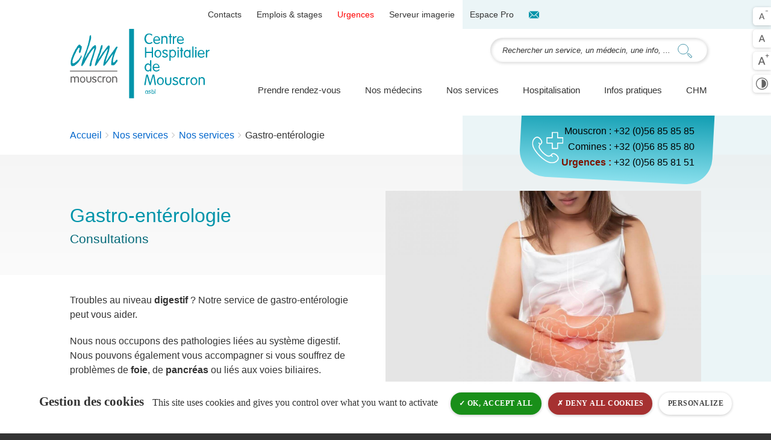

--- FILE ---
content_type: text/html; charset=UTF-8
request_url: https://www.chmouscron.be/nos-services/consultations/gastro-enterologie
body_size: 15291
content:
<!DOCTYPE html>
<html lang="fr" dir="ltr" prefix="content: http://purl.org/rss/1.0/modules/content/  dc: http://purl.org/dc/terms/  foaf: http://xmlns.com/foaf/0.1/  og: http://ogp.me/ns#  rdfs: http://www.w3.org/2000/01/rdf-schema#  schema: http://schema.org/  sioc: http://rdfs.org/sioc/ns#  sioct: http://rdfs.org/sioc/types#  skos: http://www.w3.org/2004/02/skos/core#  xsd: http://www.w3.org/2001/XMLSchema# " class="no-js adaptivetheme">
  <head>
    
    <meta charset="utf-8" />
<meta name="description" content="Problèmes digestifs ? Notre service de gastro-entérologie s’occupe des pathologies liées à votre digestion. Découvrez comment il fonctionne et comment nous pouvons vous aider." />
<link rel="canonical" href="https://www.chmouscron.be/nos-services/consultations/gastro-enterologie" />
<meta http-equiv="content-language" content="fr" />
<link rel="image_src" href="/sites/default/files/2021-08/AdobeStock_383279810.jpg" />
<meta property="og:site_name" content="Centre Hospitalier de Mouscron" />
<meta property="og:url" content="https://www.chmouscron.be/nos-services/consultations/gastro-enterologie" />
<meta property="og:title" content="Gastro-entérologie" />
<meta property="og:description" content="Troubles au niveau digestif ? Notre service de gastro-entérologie peut vous aider. Nous nous occupons des pathologies liées au système digestif. Nous pouvons également vous accompagner si vous souffrez de problèmes de foie, de pancréas ou liés aux voies biliaires. Pourquoi prendre rendez-vous dans notre service de gastro-entérologie ? Différentes plaintes peuvent vous pousser à prendre rendez-vous avec un gastro-entérologue :" />
<meta property="og:image" content="https://www.chmouscron.be/sites/default/files/2021-08/AdobeStock_383279810.jpg" />
<meta name="Generator" content="Drupal 10 (https://www.drupal.org)" />
<meta name="MobileOptimized" content="width" />
<meta name="HandheldFriendly" content="true" />
<meta name="viewport" content="width=device-width, initial-scale=1.0" />
<link rel="icon" href="/sites/default/files/favicon-32x32.png" type="image/png" />
<link rel="alternate" hreflang="fr" href="https://www.chmouscron.be/nos-services/consultations/gastro-enterologie" />
<script src="/sites/default/files/google_tag/gtm/google_tag.script.js?t8hqv0" defer></script>

    <link rel="dns-prefetch" href="//cdnjs.cloudflare.com"><title>Gastro-entérologie – CHMouscron</title>
    <link rel="stylesheet" media="all" href="/core/assets/vendor/jquery.ui/themes/base/core.css?t8hqv0" />
<link rel="stylesheet" media="all" href="/core/assets/vendor/jquery.ui/themes/base/autocomplete.css?t8hqv0" />
<link rel="stylesheet" media="all" href="/core/assets/vendor/jquery.ui/themes/base/menu.css?t8hqv0" />
<link rel="stylesheet" media="all" href="/themes/contrib/stable/css/core/components/progress.module.css?t8hqv0" />
<link rel="stylesheet" media="all" href="/themes/contrib/stable/css/core/components/ajax-progress.module.css?t8hqv0" />
<link rel="stylesheet" media="all" href="/themes/contrib/stable/css/core/components/autocomplete-loading.module.css?t8hqv0" />
<link rel="stylesheet" media="all" href="/themes/contrib/stable/css/system/components/align.module.css?t8hqv0" />
<link rel="stylesheet" media="all" href="/themes/contrib/stable/css/system/components/fieldgroup.module.css?t8hqv0" />
<link rel="stylesheet" media="all" href="/themes/contrib/stable/css/system/components/container-inline.module.css?t8hqv0" />
<link rel="stylesheet" media="all" href="/themes/contrib/stable/css/system/components/clearfix.module.css?t8hqv0" />
<link rel="stylesheet" media="all" href="/themes/contrib/stable/css/system/components/details.module.css?t8hqv0" />
<link rel="stylesheet" media="all" href="/themes/contrib/stable/css/system/components/hidden.module.css?t8hqv0" />
<link rel="stylesheet" media="all" href="/themes/contrib/stable/css/system/components/item-list.module.css?t8hqv0" />
<link rel="stylesheet" media="all" href="/themes/contrib/stable/css/system/components/js.module.css?t8hqv0" />
<link rel="stylesheet" media="all" href="/themes/contrib/stable/css/system/components/nowrap.module.css?t8hqv0" />
<link rel="stylesheet" media="all" href="/themes/contrib/stable/css/system/components/position-container.module.css?t8hqv0" />
<link rel="stylesheet" media="all" href="/themes/contrib/stable/css/system/components/reset-appearance.module.css?t8hqv0" />
<link rel="stylesheet" media="all" href="/themes/contrib/stable/css/system/components/resize.module.css?t8hqv0" />
<link rel="stylesheet" media="all" href="/themes/contrib/stable/css/system/components/system-status-counter.css?t8hqv0" />
<link rel="stylesheet" media="all" href="/themes/contrib/stable/css/system/components/system-status-report-counters.css?t8hqv0" />
<link rel="stylesheet" media="all" href="/themes/contrib/stable/css/system/components/system-status-report-general-info.css?t8hqv0" />
<link rel="stylesheet" media="all" href="/themes/contrib/stable/css/system/components/tablesort.module.css?t8hqv0" />
<link rel="stylesheet" media="all" href="/themes/contrib/stable/css/filter/filter.caption.css?t8hqv0" />
<link rel="stylesheet" media="all" href="/themes/contrib/stable/css/media/filter.caption.css?t8hqv0" />
<link rel="stylesheet" media="all" href="/themes/contrib/stable/css/views/views.module.css?t8hqv0" />
<link rel="stylesheet" media="all" href="/core/assets/vendor/jquery.ui/themes/base/theme.css?t8hqv0" />
<link rel="stylesheet" media="all" href="/modules/contrib/captcha/css/captcha.css?t8hqv0" />
<link rel="stylesheet" media="all" href="/modules/contrib/paragraphs/css/paragraphs.unpublished.css?t8hqv0" />
<link rel="stylesheet" media="all" href="/modules/contrib/search_api_autocomplete/css/search_api_autocomplete.css?t8hqv0" />
<link rel="stylesheet" media="all" href="/modules/contrib/text_resize/css/text_resize.css?t8hqv0" />
<link rel="stylesheet" media="all" href="/profiles/contrib/chm_profile/themes/chm_theme/styles/css/components/font-awesome.css?t8hqv0" />
<link rel="stylesheet" media="all" href="/profiles/contrib/chm_profile/themes/chm_theme/styles/css/components/webfonts.css?t8hqv0" />
<link rel="stylesheet" media="all" href="/profiles/contrib/chm_profile/themes/chm_theme/styles/css/components/base.css?t8hqv0" />
<link rel="stylesheet" media="all" href="/profiles/contrib/chm_profile/themes/chm_theme/styles/css/components/tables.css?t8hqv0" />
<link rel="stylesheet" media="all" href="/profiles/contrib/chm_profile/themes/chm_theme/styles/css/components/form.css?t8hqv0" />
<link rel="stylesheet" media="all" href="/profiles/contrib/chm_profile/themes/chm_theme/styles/css/components/field.css?t8hqv0" />
<link rel="stylesheet" media="all" href="/profiles/contrib/chm_profile/themes/chm_theme/styles/css/components/image.css?t8hqv0" />
<link rel="stylesheet" media="all" href="/profiles/contrib/chm_profile/themes/chm_theme/styles/css/components/page.css?t8hqv0" />
<link rel="stylesheet" media="all" href="/profiles/contrib/chm_profile/themes/chm_theme/styles/css/components/block.css?t8hqv0" />
<link rel="stylesheet" media="all" href="/profiles/contrib/chm_profile/themes/chm_theme/styles/css/components/block--branding.css?t8hqv0" />
<link rel="stylesheet" media="all" href="/profiles/contrib/chm_profile/themes/chm_theme/styles/css/components/block--breadcrumb.css?t8hqv0" />
<link rel="stylesheet" media="all" href="/profiles/contrib/chm_profile/themes/chm_theme/styles/css/components/node.css?t8hqv0" />
<link rel="stylesheet" media="all" href="/profiles/contrib/chm_profile/themes/chm_theme/styles/css/components/user.css?t8hqv0" />
<link rel="stylesheet" media="all" href="/profiles/contrib/chm_profile/themes/chm_theme/styles/css/components/views.css?t8hqv0" />
<link rel="stylesheet" media="all" href="/profiles/contrib/chm_profile/themes/chm_theme/styles/css/components/menu.css?t8hqv0" />
<link rel="stylesheet" media="all" href="/profiles/contrib/chm_profile/themes/chm_theme/styles/css/components/pagers.css?t8hqv0" />
<link rel="stylesheet" media="all" href="/profiles/contrib/chm_profile/themes/chm_theme/styles/css/components/labels.css?t8hqv0" />
<link rel="stylesheet" media="all" href="/profiles/contrib/chm_profile/themes/chm_theme/styles/css/components/markers.css?t8hqv0" />
<link rel="stylesheet" media="all" href="/profiles/contrib/chm_profile/themes/chm_theme/styles/css/components/messages.css?t8hqv0" />
<link rel="stylesheet" media="all" href="/profiles/contrib/chm_profile/themes/chm_theme/styles/css/components/print.css?t8hqv0" />
<link rel="stylesheet" media="all" href="/profiles/contrib/chm_profile/themes/chm_theme/styles/css/generated/chm_theme.layout.page.css?t8hqv0" />
<link rel="stylesheet" media="all" href="/profiles/contrib/chm_profile/themes/chm_theme/styles/css/components/comments.css?t8hqv0" />
<link rel="stylesheet" media="all" href="/profiles/contrib/chm_profile/themes/chm_theme/styles/css/components/block--language-switcher.css?t8hqv0" />
<link rel="stylesheet" media="all" href="/profiles/contrib/chm_profile/themes/chm_theme/styles/css/components/responsive-tables.css?t8hqv0" />
<link rel="stylesheet" media="all" href="/profiles/contrib/chm_profile/themes/chm_theme/styles/css/components/taxonomy.css?t8hqv0" />
<link rel="stylesheet" media="all" href="/profiles/contrib/chm_profile/themes/chm_theme/styles/css/components/ckeditor.css?t8hqv0" />
<link rel="stylesheet" media="all" href="/profiles/contrib/chm_profile/themes/chm_theme/styles/css/components/color.css?t8hqv0" />
<link rel="stylesheet" media="all" href="/profiles/contrib/chm_profile/themes/chm_theme/styles/css/components/tabs.css?t8hqv0" />
<link rel="stylesheet" media="all" href="/profiles/contrib/chm_profile/themes/chm_theme/styles/css/components/jquery-ui.css?t8hqv0" />
<link rel="stylesheet" media="all" href="/libraries/owlcarousel2/dist/assets/owl.carousel.min.css?t8hqv0" />
<link rel="stylesheet" media="all" href="/libraries/owlcarousel2/dist/assets/owl.theme.default.min.css?t8hqv0" />
<link rel="stylesheet" media="all" href="/profiles/contrib/chm_profile/themes/chm_theme/styles/css/custom.css?t8hqv0" />

    
  </head><body  class="layout-type--page-layout user-logged-out path-not-frontpage path-node path-nos-services-consultations-gastro-enterologie page-node-type--service theme-name--chm-theme">
        <a href="#block-chm-theme-content" class="visually-hidden focusable skip-link">Aller au contenu principal</a>
    
      <div class="dialog-off-canvas-main-canvas" data-off-canvas-main-canvas>
    
<div class="page js-layout">
  <div data-at-row="leaderboard" class="l-leaderboard l-row">
  
  <div class="l-pr page__row pr-leaderboard" id="leaderboard">
    <div class="l-rw regions container pr-leaderboard__rw arc--1 hr--1" data-at-regions="">
      <div  data-at-region="1" data-at-block-count="1" class="l-r region pr-leaderboard__leaderboard" id="rid-leaderboard"><div id="block-textresize" class="l-bl block block-config-provider--text-resize block-plugin-id--text-resize-block">
  <div class="block__inner">

    <div class="block__content"><div class="content"><a href="javascript:;" class="changer" id="text_resize_decrease"><sup>-</sup>A</a> <a href="javascript:;" class="changer" id="text_resize_reset">A</a> <a href="javascript:;" class="changer" id="text_resize_increase"><sup>+</sup>A</a><div id="text_resize_clear"></div></div>
</div></div>
</div>
<div class="high-contrast-switch l-bl block block-config-provider--high-contrast block-plugin-id--high-contrast" data-drupal-selector="high-contrast-switch" id="block-highcontrast">
  <div class="block__inner">

    <div class="block__content"><form action="/nos-services/consultations/gastro-enterologie" method="post" id="high-contrast-switch" accept-charset="UTF-8" role="form">
  <a href="/high-contrast/enable?destination=/nos-services/consultations/gastro-enterologie" data-drupal-selector="edit-toggle-link" id="edit-toggle-link">Activer</a><input autocomplete="off" data-drupal-selector="form-6waiqrfy1hm3tdb-nhbkm5qrjmtsm2f4a4xnz6p7yww" type="hidden" name="form_build_id" value="form-6WaiqrFy1hM3tDb_nHbkM5qRJMtsm2F4a4XnZ6p7yww" />
<input data-drupal-selector="edit-high-contrast-switch" type="hidden" name="form_id" value="high_contrast_switch" />
<input data-drupal-selector="edit-honeypot-time" type="hidden" name="honeypot_time" value="nBmfxTOm8Ci0OTqVyukwx_xfDCweNmOjytLeYiSwWak" />
<div class="url-textfield element-container-wrapper js-form-wrapper form-wrapper" style="display: none !important;"><div class="js-form-item form-item js-form-type-textfield form-type-textfield js-form-item-url form-item-url">
      <label for="edit-url">Laisser ce champ vide</label>
        <input autocomplete="off" data-drupal-selector="edit-url" type="text" id="edit-url" name="url" value="" size="20" maxlength="128" class="form-text" />

        </div>
</div>

</form>
</div></div>
</div>
</div>
    </div>
  </div>
  
</div>
<div data-at-row="header" class="l-header l-row">
  
  <header class="l-pr page__row pr-header regions-multiple" role="banner" id="masthead">
    <div class="l-rw regions container pr-header__rw arc--2 hr--1-2" data-at-regions="">
      <div  data-at-region="1" data-at-block-count="3" class="l-r region pr-header__header-first" id="rid-header-first"><div id="block-chm-theme-cssmenuurgences" class="l-bl block block-config-provider--block-content block-plugin-id--block-content-33d3621a-78a9-47d8-a794-d8d17893940e block--type-bloc-html block--view-mode-full">
  <div class="block__inner">

    <div class="block__content"><div class="clearfix text-formatted field field-block-content--body field-formatter-text-default field-name-body field-type-text-with-summary field-label-hidden has-single"><style type="text/css">#block-menusecondaire .menu__item-title--urgences a {
   color: red !important;
}
</style>
</div>
</div></div>
</div>
<nav role="navigation" aria-labelledby="block-menusecondaire-menu" id="block-menusecondaire" class="l-bl block block-menu block-config-provider--system block-plugin-id--system-menu-block-secondary-menu">
  <div class="block__inner block-menu__inner">

    
    <h2 class="visually-hidden block__title block-menu__title" id="block-menusecondaire-menu"><span>Menu secondaire</span></h2>
    <div class="block__content block-menu__content">
    <ul class="menu odd menu-level-1 menu-name--secondary-menu">      
                          
      
            <li class="menu__item menu__item-title--contacts" id="menu-name--secondary-menu__contacts">

        <span class="menu__link--wrapper">
          <a href="/form/contact" class="menu__link" data-drupal-link-system-path="webform/contact">Contacts</a>
        </span>

        
      </li>      
            
      
            <li class="menu__item menu__item-title--emplois--stages" id="menu-name--secondary-menu__emplois-stages">

        <span class="menu__link--wrapper">
          <a href="https://chmouscron.talentfinder.be/fr/home.aspx" class="menu__link">Emplois &amp; stages</a>
        </span>

        
      </li>      
                          
      
            <li class="menu__item menu__item-title--urgences" id="menu-name--secondary-menu__urgences">

        <span class="menu__link--wrapper">
          <a href="/urgences" class="menu__link" data-drupal-link-system-path="node/616">Urgences</a>
        </span>

        
      </li></ul>
  

</div></div>
</nav>
<nav role="navigation" aria-labelledby="block-menuutilite-menu" id="block-menuutilite" class="l-bl block block-menu block-config-provider--system block-plugin-id--system-menu-block-menu-utility">
  <div class="block__inner block-menu__inner">

    
    <h2 class="visually-hidden block__title block-menu__title" id="block-menuutilite-menu"><span>Menu utilité</span></h2>
    <div class="block__content block-menu__content">
    <ul class="menu odd menu-level-1 menu-name--menu-utility">      
            
      
            <li class="menu__item menu__item-title--serveur-imagerie" id="menu-name--menu-utility__serveur-imagerie">

        <span class="menu__link--wrapper">
          <a href="http://pacsonweb.chmouscron.be/" class="menu__link">Serveur imagerie</a>
        </span>

        
      </li>      
                          
      
            <li class="menu__item menu__item-title--espace-pro" id="menu-name--menu-utility__espace-pro">

        <span class="menu__link--wrapper">
          <a href="/espace-pro" class="menu__link" data-drupal-link-system-path="node/24">Espace Pro</a>
        </span>

        
      </li></ul>
  

</div></div>
</nav>
<div id="block-lienmailheader" class="l-bl block block-config-provider--block-content block-plugin-id--block-content-165032c3-2f10-4a8b-8479-5af494272bb3 block--type-bloc-html block--view-mode-full">
  <div class="block__inner">

    <div class="block__content"><div class="clearfix text-formatted field field-block-content--body field-formatter-text-default field-name-body field-type-text-with-summary field-label-hidden has-single"><a href="https://mchm.chmouscron.be/">
<article class="align-center">
  
      <div class="field field-media--field-media-image field-formatter-image field-name-field-media-image field-type-image field-label-visually_hidden has-single"><img loading="lazy" src="/sites/default/files/styles/presset_body/public/2021-10/email.png?itok=9iDoF8IB" width="128" height="128" alt="email" typeof="foaf:Image" class="image-style-presset-body">

</div>

  </article>

</a>

<p>&nbsp;</p>

<p>&nbsp;</p>
</div>
</div></div>
</div>
</div><div  data-at-region="2" class="l-r region pr-header__header-second" id="rid-header-second"><div class="views-exposed-form l-bl block block-config-provider--views block-plugin-id--views-exposed-filter-block-search-page-1" data-drupal-selector="views-exposed-form-search-page-1" id="block-formulaireexposesearchpage-1-2">
  <div class="block__inner">

    <div class="block__content"><form action="/recherche" method="get" id="views-exposed-form-search-page-1" accept-charset="UTF-8" role="form">
  <div class="form--inline clearfix">
  <div class="js-form-item form-item js-form-type-search-api-autocomplete form-type-search-api-autocomplete js-form-item-search-api-fulltext form-item-search-api-fulltext form-no-label">
        <input placeholder="Rechercher un service, un médecin, une info, ..." data-drupal-selector="edit-search-api-fulltext" data-search-api-autocomplete-search="search" class="form-autocomplete form-text" data-autocomplete-path="/search_api_autocomplete/search?display=page_1&amp;&amp;filter=search_api_fulltext" type="text" id="edit-search-api-fulltext" name="search_api_fulltext" value="" size="30" maxlength="128" />

        </div>
<div data-drupal-selector="edit-actions" class="form-actions element-container-wrapper js-form-wrapper form-wrapper" id="edit-actions"><input data-drupal-selector="edit-submit-search" type="submit" id="edit-submit-search" value="Apply" class="button js-form-submit form-submit" />
</div>

</div>

</form>
</div></div>
</div>
</div>
    </div>
  </header>
  
</div>
<div data-at-row="navbar" class="l-navbar l-row">
  
  <div class="l-pr page__row pr-navbar" id="navbar">
    <div class="l-rw regions container pr-navbar__rw arc--1 hr--1" data-at-regions="">
      <div  data-at-region="1" data-at-block-count="1" class="l-r region pr-navbar__navbar" id="rid-navbar"><div id="block-chm-theme-branding" class="l-bl block block-branding block-config-provider--system block-plugin-id--system-branding-block has-logo has-name">
  <div class="block__inner block-branding__inner">

    <div class="block__content block-branding__content site-branding"><a href="/" title="Accueil" rel="home" class="site-branding__logo-link"><img src="/profiles/contrib/chm_profile/themes/chm_theme/logo.svg" alt="Accueil" class="site-branding__logo-img" /></a><span class="site-branding__text"><strong class="site-branding__name"><a href="/" title="Accueil" rel="home" class="site-branding__name-link">Centre Hospitalier de Mouscron</a></strong></span></div></div>
</div>
<nav role="navigation" aria-labelledby="block-chm-theme-main-menu-menu" id="block-chm-theme-main-menu" class="l-bl block block-menu block-config-provider--system block-plugin-id--system-menu-block-main has-title">
  <div class="block__inner block-menu__inner">

    
    <h2 class="block__title block-menu__title" id="block-chm-theme-main-menu-menu"><span>Main menu</span></h2>
    <div class="block__content block-menu__content">
    <ul class="menu odd menu-level-1 menu-name--main">      
                          
      
            <li class="menu__item menu__item-title--prendre-rendez-vous" id="menu-name--main__prendre-rendez-vous">

        <span class="menu__link--wrapper">
          <a href="/rendez-vous" class="menu__link" data-drupal-link-system-path="rendez-vous">Prendre rendez-vous</a>
        </span>

        
      </li>      
                          
      
            <li class="menu__item menu__item-title--nos-médecins" id="menu-name--main__nos-mdecins">

        <span class="menu__link--wrapper">
          <a href="/nos-medecins" class="menu__link" data-drupal-link-system-path="nos-medecins">Nos médecins</a>
        </span>

        
      </li>                    
                          
      
            <li class="menu__item is-parent menu__item--expanded menu__item-title--nos-services" id="menu-name--main__nos-services">

        <span class="menu__link--wrapper is-parent__wrapper">
          <a href="/nos-services" class="menu__link" data-drupal-link-system-path="nos-services">Nos services</a>
        </span>

                  
    <ul      class="menu is-child even menu-level-2">      
                          
      
            <li class="menu__item menu__item-title--consultations" id="menu-name--main__consultations">

        <span class="menu__link--wrapper">
          <a href="/nos-services?f%5B0%5D=type_de_service%3A9" class="menu__link" data-drupal-link-query="{&quot;f&quot;:[&quot;type_de_service:9&quot;]}" data-drupal-link-system-path="nos-services">Consultations</a>
        </span>

        
      </li>      
            
      
            <li class="menu__item menu__item-title--urgences" id="menu-name--main__urgences">

        <span class="menu__link--wrapper">
          <a href="https://www.chmouscron.be/urgences" class="menu__link">Urgences</a>
        </span>

        
      </li>      
            
      
            <li class="menu__item menu__item-title--prises-de-sang-et-prélèvements" id="menu-name--main__prises-de-sang-et-prlvements">

        <span class="menu__link--wrapper">
          <a href="https://www.chmouscron.be/nos-services/laboratoire-de-biologie-clinique" class="menu__link">Prises de sang et prélèvements</a>
        </span>

        
      </li>      
                          
      
            <li class="menu__item menu__item-title--unités-dhospitalisation" id="menu-name--main__units-dhospitalisation">

        <span class="menu__link--wrapper">
          <a href="/nos-services?f%5B0%5D=type_de_service%3A11" class="menu__link" data-drupal-link-query="{&quot;f&quot;:[&quot;type_de_service:11&quot;]}" data-drupal-link-system-path="nos-services">Unités d&#039;hospitalisation</a>
        </span>

        
      </li>      
                          
      
            <li class="menu__item menu__item-title--hôpitaux-de-jour" id="menu-name--main__hpitaux-de-jour">

        <span class="menu__link--wrapper">
          <a href="/nos-services?f%5B0%5D=type_de_service%3A13" class="menu__link" data-drupal-link-query="{&quot;f&quot;:[&quot;type_de_service:13&quot;]}" data-drupal-link-system-path="nos-services">Hôpitaux de jour</a>
        </span>

        
      </li>      
                          
      
            <li class="menu__item menu__item-title--cliniques--centre-spécialisés" id="menu-name--main__cliniques-centre-spcialiss">

        <span class="menu__link--wrapper">
          <a href="/nos-services?f%5B0%5D=type_de_service%3A10" class="menu__link" data-drupal-link-query="{&quot;f&quot;:[&quot;type_de_service:10&quot;]}" data-drupal-link-system-path="nos-services">Cliniques &amp; centre spécialisés</a>
        </span>

        
      </li>      
                          
      
            <li class="menu__item menu__item-title--services-daccompagnement" id="menu-name--main__services-daccompagnement">

        <span class="menu__link--wrapper">
          <a href="/nos-services?f%5B0%5D=type_de_service%3A12" class="menu__link" data-drupal-link-query="{&quot;f&quot;:[&quot;type_de_service:12&quot;]}" data-drupal-link-system-path="nos-services">Services d&#039;accompagnement</a>
        </span>

        
      </li></ul>
  
        
      </li>                    
                          
      
            <li class="menu__item is-parent menu__item--expanded menu__item-title--hospitalisation" id="menu-name--main__hospitalisation">

        <span class="menu__link--wrapper is-parent__wrapper">
          <a href="/" class="menu__link" data-drupal-link-system-path="&lt;front&gt;">Hospitalisation</a>
        </span>

                  
    <ul      class="menu is-child even menu-level-2">      
                          
      
            <li class="menu__item menu__item-title--votre-admission" id="menu-name--main__votre-admission">

        <span class="menu__link--wrapper">
          <a href="/hospitalisation/votre-admission" class="menu__link" data-drupal-link-system-path="node/237">Votre admission</a>
        </span>

        
      </li>      
                          
      
            <li class="menu__item menu__item-title--votre-séjour" id="menu-name--main__votre-sjour">

        <span class="menu__link--wrapper">
          <a href="/hospitalisation/votre-sejour" class="menu__link" data-drupal-link-system-path="node/238">Votre séjour</a>
        </span>

        
      </li>      
                          
      
            <li class="menu__item menu__item-title--votre-sortie" id="menu-name--main__votre-sortie">

        <span class="menu__link--wrapper">
          <a href="/sortie-de-hospitalisation" class="menu__link" data-drupal-link-system-path="node/240">Votre sortie</a>
        </span>

        
      </li>      
                          
      
            <li class="menu__item menu__item-title--frais-de-séjour" id="menu-name--main__frais-de-sjour">

        <span class="menu__link--wrapper">
          <a href="/cout-consultation-hospitalisation" class="menu__link" data-drupal-link-system-path="node/281">Frais de séjour</a>
        </span>

        
      </li>      
                          
      
            <li class="menu__item menu__item-title--heures-de-visite" id="menu-name--main__heures-de-visite">

        <span class="menu__link--wrapper">
          <a href="/heures-de-visite" class="menu__link" data-drupal-link-system-path="node/245">Heures de visite</a>
        </span>

        
      </li>      
                          
      
            <li class="menu__item menu__item-title--coûts-de-lhospitalisation" id="menu-name--main__cots-de-lhospitalisation">

        <span class="menu__link--wrapper">
          <a href="/cospi" class="menu__link" data-drupal-link-system-path="cospi">Coûts de l&#039;hospitalisation</a>
        </span>

        
      </li></ul>
  
        
      </li>                    
                          
      
            <li class="menu__item is-parent menu__item--expanded menu__item-title--infos-pratiques" id="menu-name--main__infos-pratiques">

        <span class="menu__link--wrapper is-parent__wrapper">
          <a href="" class="menu__link">Infos pratiques</a>
        </span>

                  
    <ul      class="menu is-child even menu-level-2">      
                          
      
            <li class="menu__item menu__item-title--accès--parking" id="menu-name--main__accs-parking">

        <span class="menu__link--wrapper">
          <a href="/infos-pratiques/acces-parking" class="menu__link" data-drupal-link-system-path="node/244">Accès &amp; parking</a>
        </span>

        
      </li>      
                          
      
            <li class="menu__item menu__item-title--heures-de-visites" id="menu-name--main__heures-de-visites">

        <span class="menu__link--wrapper">
          <a href="/heures-de-visite" class="menu__link" data-drupal-link-system-path="node/245">Heures de visites</a>
        </span>

        
      </li>      
                          
      
            <li class="menu__item menu__item-title--se-restaurer" id="menu-name--main__se-restaurer">

        <span class="menu__link--wrapper">
          <a href="/auberge-de-jour-by-Sodexo" class="menu__link" data-drupal-link-system-path="node/249">Se restaurer</a>
        </span>

        
      </li></ul>
  
        
      </li>                    
                          
      
            <li class="menu__item is-parent menu__item--expanded menu__item-title--chm" id="menu-name--main__chm">

        <span class="menu__link--wrapper is-parent__wrapper">
          <a href="" class="menu__link">CHM</a>
        </span>

                  
    <ul      class="menu is-child even menu-level-2">      
                          
      
            <li class="menu__item menu__item-title--site-comines---ccms" id="menu-name--main__site-comines-ccms">

        <span class="menu__link--wrapper">
          <a href="/centre-consultations-ambulatoires-m%C3%A9decine-sp%C3%A9cialis%C3%A9e" class="menu__link" data-drupal-link-system-path="node/248">Site Comines - CCMS</a>
        </span>

        
      </li>      
                          
      
            <li class="menu__item menu__item-title--site-mouscron---csas" id="menu-name--main__site-mouscron-csas">

        <span class="menu__link--wrapper">
          <a href="/CSAS" class="menu__link" data-drupal-link-system-path="node/287">Site Mouscron - CSAS</a>
        </span>

        
      </li>      
                          
      
            <li class="menu__item menu__item-title--centre-ouïe-et-parole" id="menu-name--main__centre-oue-et-parole">

        <span class="menu__link--wrapper">
          <a href="/centre-ou%C3%AFe-parole" class="menu__link" data-drupal-link-system-path="node/288">Centre Ouïe et Parole</a>
        </span>

        
      </li>      
                          
      
            <li class="menu__item menu__item-title--centre-de-formation---cfpc" id="menu-name--main__centre-de-formation-cfpc">

        <span class="menu__link--wrapper">
          <a href="/centre-de-formation-et-de-partage-de-comp%C3%A9tences" class="menu__link" data-drupal-link-system-path="node/1180">Centre de formation - CFPC</a>
        </span>

        
      </li>      
                          
      
            <li class="menu__item menu__item-title--crèche-les-ptits-loups" id="menu-name--main__crche-les-ptits-loups">

        <span class="menu__link--wrapper">
          <a href="/chm/creche-les-ptits-loups" class="menu__link" data-drupal-link-system-path="node/300">Crèche &quot;Les P&#039;tits Loups&quot;</a>
        </span>

        
      </li></ul>
  
        
      </li></ul>
  

</div></div>
</nav>
</div>
    </div>
  </div>
  
</div>
<div data-at-row="highlighted" class="l-highlighted l-row">
  
  <div class="l-pr page__row pr-highlighted" id="highlighted">
    <div class="l-rw regions container pr-highlighted__rw arc--1 hr--1" data-at-regions="">
      <div  data-at-region="1" data-at-block-count="1" class="l-r region pr-highlighted__highlighted" id="rid-highlighted"><div id="block-phone-numbers" class="l-bl block block-config-provider--block-content block-plugin-id--block-content-c53c2067-5921-4375-b146-de0a6bf4e688 block--type-bloc-html block--view-mode-full">
  <div class="block__inner">

    <div class="block__content"><div class="clearfix text-formatted field field-block-content--body field-formatter-text-default field-name-body field-type-text-with-summary field-label-hidden has-single"><p>Mouscron :&nbsp;<a href="tel:+3256858585">+32 (0)56 85 85 85</a></p>

<p>Comines :&nbsp;<a href="tel:+3256858580">+32 (0)56 85 85 80</a></p>

<p><strong>Urgences :</strong>&nbsp;<a href="tel:+3256858150">+32 (0)56 85 81 5</a>1</p>
</div>
</div></div>
</div>
<div class="l-bl block--messages" id="system-messages-block" data-drupal-messages><div data-drupal-messages-fallback class="hidden"></div></div></div>
    </div>
  </div>
  
</div>
<div data-at-row="content-prefix" class="l-content-prefix l-row">
  
  <div class="l-pr page__row pr-content-prefix" id="content-prefix">
    <div class="l-rw regions container pr-content-prefix__rw arc--1 hr--1" data-at-regions="">
      <div  data-at-region="1" data-at-block-count="1" class="l-r region pr-content-prefix__content-prefix" id="rid-content-prefix"><div class="views-element-container l-bl block block-config-provider--views block-plugin-id--views-block-bandeau-d-information-block-1" id="block-views-block-bandeau-d-information-block-1">
  <div class="block__inner">

    <div class="block__content"><div class="element-container-wrapper"><div class="view view-bandeau-d-information view-id-bandeau_d_information view-display-id-block_1 js-view-dom-id-8cd9a5c63f005b0468d6060d42a1355d70035236da907f74951c704c8da2d1c5">
  
    
      
  
          </div>
</div>
</div></div>
</div>
<div role="navigation" aria-labelledby="block-chm-theme-breadcrumbs-menu" id="block-chm-theme-breadcrumbs" class="l-bl block block-breadcrumbs block-config-provider--system block-plugin-id--system-breadcrumb-block">
  <div class="block__inner">

    
    <h2 class="visually-hidden block__title block-breadcrumbs__title" id="block-chm-theme-breadcrumbs-menu"><span>Breadcrumbs</span></h2>
    
      <div class="breadcrumb">
    <nav class="is-responsive is-horizontal" data-at-responsive-list>
      <div class="is-responsive__list">
        <h3 class="visually-hidden breadcrumb__title">You are here:</h3>
        <ol class="breadcrumb__list"><li class="breadcrumb__list-item is-responsive__item"><a href="/" class="breadcrumb__link">Accueil</a></li><li class="breadcrumb__list-item is-responsive__item"><a href="/nos-services" class="breadcrumb__link">Nos services</a></li><li class="breadcrumb__list-item is-responsive__item"><a href="/nos-services/consultations" class="breadcrumb__link">Nos services</a></li><li class="breadcrumb__list-item is-responsive__item"><span class="breadcrumb__link">  <span class="breadcrumb__page-title">Gastro-entérologie</span>
</span></li></ol>
      </div>
    </nav>
  </div></div>
</div>
</div>
    </div>
  </div>
  
</div>
<div data-at-row="main" class="l-main l-row">
  
  <div class="l-pr page__row pr-main" id="main-content">
    <div class="l-rw regions container pr-main__rw arc--1 hr--2" data-at-regions="">
      <div  data-at-region="2" data-at-block-count="9" class="l-r region pr-main__content" id="rid-content"><main id="block-chm-theme-content" class="l-bl block block-main-content" role="main">
  
  <article data-history-node-id="577" about="/nos-services/consultations/gastro-enterologie" class="node node--id-577 node--type-service node--view-mode-full" role="article">
    <div class="node__container">

        <header class="node__header"><div class="main-title"><h1 class="node__title"><span class="field field-name-title field-formatter-string field-type-string field-label-hidden">Gastro-entérologie</span>
</h1>
                                          <h2>Consultations</h2>
                    </div>              <div class="main-image">
                <div class="field field-node-field-image field-entity-reference-type-media field-formatter-entity-reference-entity-view field-name-field-image field-type-entity-reference field-label-hidden"><div class="field__item-wrapper"><article>
  
      <div class="field field-media--field-media-image field-formatter-image field-name-field-media-image field-type-image field-label-visually_hidden has-single"><img loading="lazy" src="/sites/default/files/styles/banner_page/public/2021-08/AdobeStock_383279810.jpg?h=3c1a9f45&amp;itok=eBIo7lu2" width="1410" height="870" alt="image-gastro-enterologie" typeof="foaf:Image" class="image-style-banner-page" />

</div>

  </article>
</div></div>

              </div>
                    </header>

        <div class="node__content">

            <div class="page-column-left"><div class="clearfix text-formatted field field-node--body field-formatter-text-default field-name-body field-type-text-with-summary field-label-hidden has-single"><p>Troubles au niveau <strong>digestif</strong> ? Notre service de gastro-entérologie peut vous aider.</p>

<p>Nous nous occupons des pathologies liées au système digestif. Nous pouvons également vous accompagner si vous souffrez de problèmes de <strong>foie</strong>, de <strong>pancréas</strong> ou liés aux voies biliaires.</p>

<h2>Pourquoi prendre rendez-vous dans notre service de gastro-entérologie ?</h2>

<p>Différentes plaintes peuvent vous pousser à prendre rendez-vous avec un gastro-entérologue :</p>

<ul>
	<li><strong>reflux,</strong></li>
	<li>brûlures d’estomac,</li>
	<li>nausées à répétition,&nbsp;</li>
	<li>diarrhées fréquentes,</li>
	<li>constipation récurrente,</li>
	<li>perte de sang par voie anale,</li>
	<li>douleurs abdominales,</li>
	<li>douleurs <strong>anales</strong>…</li>
</ul>

<p>Lors de la consultation, votre gastro-entérologue vous examine au besoin, discute avec vous de vos plaintes et programmera éventuellement un examen pour pouvoir poser un diagnostic. Parfois, un prélèvement de selle peut aussi être demandé pour analyse.</p>

<p>Il est possible que vous soyez envoyé·e par votre médecin traitant, qui vous a déjà prescrit un examen particulier pour confirmer son diagnostic.&nbsp;</p>

<h2>Les examens réalisés par notre service</h2>

<p>Notre service de gastro-entérologie est équipé pour réaliser différents types d’examens. Vous devez être à jeun pour chacun de ces examens excepté pour la rectoscopie.</p>

<ul>
	<li><u>Gastroscopie </u>: cet examen permet de visualiser l’œsophage, l’estomac et le début de l’intestin grêle. &nbsp;Votre gastro-entérologue utilise un appareil doté d’une caméra et l’introduit par votre bouche jusqu’à votre estomac. Il arrive souvent qu’il réalise des petits prélèvements (biopsies) de l’estomac, ceci est indolore. La plupart du temps, une gastroscopie dure moins de 10 minutes.&nbsp;</li>
	<li><u>Colonoscopie</u> : cet examen permet de visualiser votre <strong>colon</strong>. Votre gastro-entérologue introduit un appareil doté d’une caméra par l’orifice anal. Cet examen nécessite une hospitalisation de jour dans le service de colonoscopie. La plupart du temps il est réalisé sous anesthésie.&nbsp;</li>
	<li><u>Test d’intolérance au lactose</u> : après ingestion de <strong>lactose</strong>, il vous sera demandé de souffler dans des tubes après avoir reçu une dose de lactose. Ce test est réalisé par une infirmière du service. Cet examen dure environ une matinée.</li>
	<li><u>Test Helicobacter pylori </u>: cet examen permet de déterminer si la bactérie nommée hélicobacter pylori est encore présente dans votre estomac. Après ingestion d’un médicament et de jus d’orange, il vous sera demandé de souffler dans des tubes. Ce test est réalisé par une infirmière du service.&nbsp;</li>
	<li><u>Écho-endoscopie</u> : cet examen permet de visualiser les voies biliaires en utilisant un appareil doté d’une caméra qu’on introduit par votre bouche. La plupart du temps, cet examen est réalisé sous anesthésie et nécessite une hospitalisation de jour.</li>
	<li><u>Cathétérisme endoscopique </u>: cet examen demande une hospitalisation et est réalisé au bloc opératoire car il nécessite une anesthésie générale.</li>
	<li><u>Vidéocapsule </u>: cet examen permet de visualiser des zones de votre intestin non atteignables par une colonoscopie/gastroscopie. Vous ingérez une capsule qui filme votre système digestif. Cet examen nécessite une hospitalisation d’une journée.</li>
	<li><u>Rectoscopie</u> : cet examen permet de visualiser votre rectum et le début de votre colon. Votre gastro-entérologue introduit une caméra par l’orifice anal. Il se réalise en consultation et ne nécessite aucune anesthésie. Il n’est pas nécessaire d’être à jeun pour cet examen.</li>
</ul>

<p>Consultez nos documents à télécharger pour plus d’informations sur l’examen que vous devez passer.&nbsp;</p>

<p>Votre gastro-entérologue peut aussi réaliser un examen proctologique : votre médecin introduit un appareil par l’orifice anal. Cet examen ne nécessite aucune anesthésie&nbsp;</p>

<h2>Quels traitements ?</h2>

<p>La plupart du temps, le traitement est médicamenteux ou impose un changement de vos habitudes diététiques.</p>

<p>Dans certaines situations, une chirurgie peut parfois être nécessaire. Vous serez alors référé·e à un·e chirurgien·ne digestif·ve.</p>

<h2>Notre équipe soignante est à vos côtés</h2>

<p>Une équipe d’infirmier·e·s collabore avec les gastro-entérologues dans la réalisation des examens.&nbsp;</p>

<p>Il·elle·s sont présent·e·s pour vous expliquer les examens, vous informer sur ce qui se passe lors de votre examen, répondre à vos questions, vous rassure.<br>
&nbsp;</p>
</div>
            </div>

            <div class="page-column-right">

                              <div id="bloc-rendez-vous">
                  <div class="clearfix text-formatted field field-block-content--body field-formatter-text-default field-name-body field-type-text-with-summary field-label-hidden has-single"><h2>Prendre rendez-vous</h2>

<p><a href="/rendez-vous" title="Rendez-vous en ligne">Prendre rendez-vous en ligne</a></p>

<p>ou&nbsp;</p>

<p>par téléphone au</p>

<p><a href="tel:+3256858200">+32 (0)56 85 82 00</a></p>
</div>

                </div>
              
                              <div class="field-name-field-cta-other-service">
                  <a href="/hospitalisation/gastro-enterologie">
                    Informations sur l&#039;unité d&#039;hospitalisation
                  </a>
                </div>
              
                              <section class="infos-pratiques">
                  <h2>Infos pratiques</h2>                  <div class="field field-node--field-information field-formatter-entity-reference-revisions-entity-view field-name-field-information field-type-entity-reference-revisions field-label-hidden has-single"><div class="paragraph paragraph--type-information paragraph--view-mode-default">
  <div class="field field-paragraph--field-titre field-formatter-string field-name-field-titre field-type-string field-label-hidden has-single">Renseignements médicaux</div>
<div class="field field-paragraph--field-phone field-formatter-telephone-link field-name-field-phone field-type-telephone field-label-inline clearfix has-single"><h3 class="field__label">Téléphone</h3><a href="tel:%2B32%280%2956858090">+32 (0)56 85 80 90</a></div>
<div class="field field-paragraph--field-email field-formatter-email-mailto field-name-field-email field-type-email field-label-inline clearfix has-single"><h3 class="field__label">Adresse mail</h3><a href="mailto:secretariat.gastro@chmouscron.be">secretariat.gastro@chmouscron.be</a></div>
<div class="field field-paragraph--field-route field-formatter-string field-name-field-route field-type-string field-label-inline clearfix has-single"><h3 class="field__label">Route</h3><div class="route">283</div>
</div>

</div>
</div>

                                  </section>
              
            </div>
            
                        <section class="service--doctors">
                <div class="views-element-container element-container-wrapper"><div class="view view-medecin view-id-medecin view-display-id-block_1 js-view-dom-id-89fa33ddd525648555402a7d35991816c22b747b736004568f72c429af0ccdd0">
  
    
      <div class="view-header">
      <h2>Médecins &amp; paramédicaux</h2>

    </div>
      
      <div class="view-content view-rows">
          <div class="views-row">
    <article data-history-node-id="1988" about="/nos-medecins/boland-christophe" class="node node--id-1988 node--type-doctor node--view-mode-teaser" role="article">
    <div class="node__container">

                                    <img src="/sites/default/files/medecins/chrbol.jpg" onError="this.src='/sites/default/files/2021-06/143-1435868_headshot-silhouette-person-placeholder_0.png';">
                    
        <div class="doctor-teaser-content">
          <header class="node__header"><h2 class="node__title"><a href="/nos-medecins/boland-christophe" class="node__title-link" rel="bookmark"><span class="field field-name-title field-formatter-string field-type-string field-label-hidden">BOLAND, Christophe</span>
</a></h2></header>

          <div class="node__content"><div class="field field-node--field-function field-formatter-string field-name-field-function field-type-string field-label-hidden has-single">Gastro-enterologue</div>
                                                </div>
        </div>

    </div>
</article>


  </div>
    <div class="views-row">
    <article data-history-node-id="1989" about="/nos-medecins/el-nawar-abdo" class="node node--id-1989 node--type-doctor node--view-mode-teaser" role="article">
    <div class="node__container">

                                    <img src="/sites/default/files/medecins/abdo.jpg" onError="this.src='/sites/default/files/2021-06/143-1435868_headshot-silhouette-person-placeholder_0.png';">
                    
        <div class="doctor-teaser-content">
          <header class="node__header"><h2 class="node__title"><a href="/nos-medecins/el-nawar-abdo" class="node__title-link" rel="bookmark"><span class="field field-name-title field-formatter-string field-type-string field-label-hidden">EL NAWAR, Abdo</span>
</a></h2></header>

          <div class="node__content"><div class="field field-node--field-function field-formatter-string field-name-field-function field-type-string field-label-hidden has-single">Gastro-enterologue</div>
                                                </div>
        </div>

    </div>
</article>


  </div>
    <div class="views-row">
    <article data-history-node-id="2050" about="/nos-medecins/goessens-laurent" class="node node--id-2050 node--type-doctor node--view-mode-teaser" role="article">
    <div class="node__container">

                                    <img src="/sites/default/files/medecins/laugoe.jpg" onError="this.src='/sites/default/files/2021-06/143-1435868_headshot-silhouette-person-placeholder_0.png';">
                    
        <div class="doctor-teaser-content">
          <header class="node__header"><h2 class="node__title"><a href="/nos-medecins/goessens-laurent" class="node__title-link" rel="bookmark"><span class="field field-name-title field-formatter-string field-type-string field-label-hidden">GOESSENS, Laurent</span>
</a></h2></header>

          <div class="node__content"><div class="field field-node--field-function field-formatter-string field-name-field-function field-type-string field-label-hidden has-single">Gastro-enterologue</div>
                                                </div>
        </div>

    </div>
</article>


  </div>
    <div class="views-row">
    <article data-history-node-id="1919" about="/nos-medecins/pierson-marine" class="node node--id-1919 node--type-doctor node--view-mode-teaser" role="article">
    <div class="node__container">

                                    <img src="/sites/default/files/medecins/marpie.jpg" onError="this.src='/sites/default/files/2021-06/143-1435868_headshot-silhouette-person-placeholder_0.png';">
                    
        <div class="doctor-teaser-content">
          <header class="node__header"><h2 class="node__title"><a href="/nos-medecins/pierson-marine" class="node__title-link" rel="bookmark"><span class="field field-name-title field-formatter-string field-type-string field-label-hidden">PIERSON, Marine</span>
</a></h2></header>

          <div class="node__content"><div class="field field-node--field-function field-formatter-string field-name-field-function field-type-string field-label-hidden has-single">Gastro-enterologue</div>
                                                </div>
        </div>

    </div>
</article>


  </div>
    <div class="views-row">
    <article data-history-node-id="1940" about="/nos-medecins/steverlynck-matthias" class="node node--id-1940 node--type-doctor node--view-mode-teaser" role="article">
    <div class="node__container">

                                    <img src="/sites/default/files/medecins/matste.jpg" onError="this.src='/sites/default/files/2021-06/143-1435868_headshot-silhouette-person-placeholder_0.png';">
                    
        <div class="doctor-teaser-content">
          <header class="node__header"><h2 class="node__title"><a href="/nos-medecins/steverlynck-matthias" class="node__title-link" rel="bookmark"><span class="field field-name-title field-formatter-string field-type-string field-label-hidden">STEVERLYNCK, Matthias</span>
</a></h2></header>

          <div class="node__content"><div class="field field-node--field-function field-formatter-string field-name-field-function field-type-string field-label-hidden has-single">Gastro-enterologue</div>
                                                </div>
        </div>

    </div>
</article>


  </div>

    </div>
  
          </div>
</div>

            </section>

            
            
        </div>

    </div>
</article>

  
</main>
<div id="block-headerhoraire" class="l-bl block block-config-provider--block-content block-plugin-id--block-content-464a4d02-1df4-4c4b-b03f-00e1fffba33e block--type-bloc-html block--view-mode-full">
  <div class="block__inner">

    <div class="block__content"><div class="clearfix text-formatted field field-block-content--body field-formatter-text-default field-name-body field-type-text-with-summary field-label-hidden has-single"><h3 class="field__label title-horaire">Horaires de consultation</h3>

<div class="btn-consult"><button class="btn-horaire btn-chm" data-target="#block-views-block-horaires-medecin-block-chm-horaires">CHM</button><button class="btn-horaire btn-comines" data-target="#block-views-block-horaires-medecin-block-comines-horaires">Comines</button><button class="btn-horaire btn-csas" data-target="#block-views-block-horaires-medecin-block-csas-horaires">CSAS</button></div>
</div>
</div></div>
</div>
<div class="sendinblue-signup-subscribe-form l-bl block block-config-provider--sendinblue block-plugin-id--sendinblue-block-1 has-title" data-drupal-selector="sendinblue-form-subscribe" id="block-sendinbluesubscriptionformnewlestter" role="region" aria-labelledby="block-sendinbluesubscriptionformnewlestter-title">
  <div class="block__inner">

    <h2  class="block__title" id="block-sendinbluesubscriptionformnewlestter-title"><span>M&#039;inscrire à la newsletter</span></h2><div class="block__content"><form action="/nos-services/consultations/gastro-enterologie" method="post" id="sendinblue-form-subscribe" accept-charset="UTF-8" role="form">
  <div id="sendinblue-newsletter-2-mergefields" class="sendinblue-newsletter-mergefields"><div class="js-form-item form-item js-form-type-textfield form-type-textfield js-form-item-fields-email form-item-fields-email">
      <label for="edit-fields-email" class="js-form-required form-required">mon adresse email</label>
        <input style="width:100%;box-sizing:border-box;" data-drupal-selector="edit-fields-email" type="text" id="edit-fields-email" name="fields[EMAIL]" value="" size="60" maxlength="128" class="form-text required" required="required" aria-required="true" />

        </div>
</div><input autocomplete="off" data-drupal-selector="form-pba4glclwnyjvbaz1kqnrhdzyiich4cggo82adeuxng" type="hidden" name="form_build_id" value="form-pbA4glClWnyjvBaZ1KQnRHDZyIicH4Cggo82adEUxNg" />
<input data-drupal-selector="edit-sendinblue-form-subscribe" type="hidden" name="form_id" value="sendinblue_form_subscribe" />
<input data-drupal-selector="edit-honeypot-time" type="hidden" name="honeypot_time" value="BB30hd-pCldN_tEsiUxp69mnTBp0KZH1GQyCxPsRjuQ" />


                      <div  data-drupal-selector="edit-captcha" class="captcha captcha-type-challenge--recaptcha">
                  <div class="captcha__element">
            <input data-drupal-selector="edit-captcha-sid" type="hidden" name="captcha_sid" value="47267473" />
<input data-drupal-selector="edit-captcha-token" type="hidden" name="captcha_token" value="LeYopZqDOoQO93HcaH-iXnwAPVnv9xKes6RBG-sPYu4" />
<input id="recaptcha-v3-token" class="recaptcha-v3-token" data-recaptcha-v3-action="recaptcha" data-recaptcha-v3-site-key="6LcNNtwbAAAAAOkiJurukfQ0tVlEt5dKWiEUM7hu" data-drupal-selector="edit-captcha-response" type="hidden" name="captcha_response" value="" />
<input data-drupal-selector="edit-is-recaptcha-v3" type="hidden" name="is_recaptcha_v3" value="1" />

          </div>
                        </div>
            <input data-drupal-selector="edit-submit" type="submit" id="edit-submit" name="op" value="Submit" class="button js-form-submit form-submit" />
<div class="url-textfield element-container-wrapper js-form-wrapper form-wrapper" style="display: none !important;"><div class="js-form-item form-item js-form-type-textfield form-type-textfield js-form-item-url form-item-url">
      <label for="edit-url--2">Laisser ce champ vide</label>
        <input autocomplete="off" data-drupal-selector="edit-url" type="text" id="edit-url--2" name="url" value="" size="20" maxlength="128" class="form-text" />

        </div>
</div>

</form>
</div></div>
</div>
<div class="views-element-container l-bl block block-config-provider--views block-plugin-id--views-block-news-block-2 has-title" id="block-views-block-news-block-2" role="region" aria-labelledby="block-views-block-news-block-2-title">
  <div class="block__inner">

    <h2  class="block__title" id="block-views-block-news-block-2-title"><span>Dernières actualités</span></h2><div class="block__content"><div class="element-container-wrapper"><div class="view view-news view-id-news view-display-id-block_2 js-view-dom-id-caab0e85ba7bf4ff5280c0a6e298c3316df321136d0fba3b9baef572661857e8">
  
    
      
      <div class="view-content view-rows">
          <div class="views-row">
    <article data-history-node-id="2377" about="/actualites/demenagement-du-poste-de-garde-de-medecine-generale" class="node node--id-2377 node--type-news node--view-mode-teaser" role="article">
    <div class="node__container">

        <header class="node__header"></header>

        <div class="node__content">
                            <div class="field field-node-field-image field-entity-reference-type-media field-formatter-media-thumbnail field-name-field-image field-type-entity-reference field-label-hidden"><div class="field__item-wrapper"><a href="/actualites/demenagement-du-poste-de-garde-de-medecine-generale"><img loading="lazy" src="/sites/default/files/styles/actualite/public/2025-12/Design%20sans%20titre%20-%202025-12-03T100134.176.png?h=469864ac&amp;itok=qO01LrtT" width="1000" height="440" alt="Poste de garde de médecine générale" typeof="foaf:Image" class="image-style-actualite" />

</a></div></div>

                        <span class="node__pubdate">03/12/2025</span><h2 class="node__title"><a href="/actualites/demenagement-du-poste-de-garde-de-medecine-generale" class="node__title-link" rel="bookmark"><span class="field field-name-title field-formatter-string field-type-string field-label-hidden">Déménagement du poste de garde de médecine générale</span>
</a></h2><div class="clearfix text-formatted field field-node--body field-formatter-text-summary-or-trimmed field-name-body field-type-text-with-summary field-label-hidden has-single">À partir du week-end des 6 et 7 décembre 2025, le poste de garde de médecine générale déménage vers un nouvel espace.
Le poste de garde est accessible via l'entrée bleue située à droite de l'entrée principale du CHM.  </div>
<div class="node__links"><ul class="links inline"><li class="node-readmore"><span class="node-readmore__link-wrapper"><a href="/actualites/demenagement-du-poste-de-garde-de-medecine-generale" rel="tag" title="Déménagement du poste de garde de médecine générale" class="node-readmore__link" hreflang="fr">En savoir plus<span class="visually-hidden"> sur Déménagement du poste de garde de médecine générale</span></a></span></li></ul></div></div></div>
</article>

  </div>
    <div class="views-row">
    <article data-history-node-id="2348" about="/actualites/prenez-soin-de-votre-grossesse-la-piscine" class="node node--id-2348 node--type-news node--view-mode-teaser" role="article">
    <div class="node__container">

        <header class="node__header"></header>

        <div class="node__content">
                            <div class="field field-node-field-image field-entity-reference-type-media field-formatter-media-thumbnail field-name-field-image field-type-entity-reference field-label-hidden"><div class="field__item-wrapper"><a href="/actualites/prenez-soin-de-votre-grossesse-la-piscine"><img loading="lazy" src="/sites/default/files/styles/actualite/public/2025-09/Aquatiques.png?h=b721b114&amp;itok=Q1xvVXBu" width="1000" height="440" alt="photo aquatique" typeof="foaf:Image" class="image-style-actualite" />

</a></div></div>

                        <span class="node__pubdate">27/11/2025</span><h2 class="node__title"><a href="/actualites/prenez-soin-de-votre-grossesse-la-piscine" class="node__title-link" rel="bookmark"><span class="field field-name-title field-formatter-string field-type-string field-label-hidden">Prenez soin de votre grossesse à la piscine</span>
</a></h2><div class="clearfix text-formatted field field-node--body field-formatter-text-summary-or-trimmed field-name-body field-type-text-with-summary field-label-hidden has-single">Envie de bouger tout en douceur pendant votre grossesse ?
Notre service maternité vous propose désormais des séances aquatiques prénatales à la piscine de Mouscron et Comines</div>
<div class="node__links"><ul class="links inline"><li class="node-readmore"><span class="node-readmore__link-wrapper"><a href="/actualites/prenez-soin-de-votre-grossesse-la-piscine" rel="tag" title="Prenez soin de votre grossesse à la piscine" class="node-readmore__link" hreflang="fr">En savoir plus<span class="visually-hidden"> sur Prenez soin de votre grossesse à la piscine</span></a></span></li></ul></div></div></div>
</article>

  </div>

    </div>
  
          <div class="more-link element-container-wrapper"><a href="/actualites">Toutes les actualités</a></div>

      </div>
</div>
</div></div>
</div>
</div>
    </div>
  </div>
  
</div>
<div data-at-row="subfeatures" class="l-subfeatures l-row">
  
  <div class="l-pr page__row pr-subfeatures" id="sub-features">
    <div class="l-rw regions container pr-subfeatures__rw arc--1 hr--4" data-at-regions="">
      <div  data-at-region="4" data-at-block-count="3" class="l-r region pr-subfeatures__subfeatures-fourth" id="rid-subfeatures-fourth"><div id="block-blocadressefooter" class="l-bl block block-config-provider--block-content block-plugin-id--block-content-05f804ba-24bf-4138-96b3-9d429d54b6ab block--type-bloc-html block--view-mode-full">
  <div class="block__inner">

    <div class="block__content"><div class="clearfix text-formatted field field-block-content--body field-formatter-text-default field-name-body field-type-text-with-summary field-label-hidden has-single"><p><img alt="logo" class="footer-logo" src="/sites/default/files/styles/medium/public/2021-07/logo_0.png" style="width:84px; height:84px; margin-right: 10px; padding-bottom: 0 !important"><img src="/sites/default/files/2023-04/DIAMOND_FRENCH%20%281%29.jpg" style="width:84px; height:84px;"></p>

<p>Avenue de Fécamp, 49<br>
7700 Mouscron</p>

<p><a href="tel:+3256858585">+32 (0)56 85 85 85</a></p>

<p><strong>Suivre le CHMouscron</strong></p>

<div class="socials"><a href="https://www.facebook.com/CentreHospitalierdeMouscron/"><img alt="fb" src="/sites/default/files/styles/medium/public/2021-07/facebook.png"> </a> <a href="https://www.linkedin.com/company/centre-hospitalier-de-mouscron/"> <img alt="linkedin" src="/sites/default/files/styles/medium/public/2021-07/linkedin.png"></a><a href="https://www.instagram.com/chmouscron/" title="Instagram CHM"><img alt="Instagram" data-entity-type data-entity-uuid src="https://www.chmouscron.be/sites/default/files/2023-03/Instagram_Plan%20de%20travail%201_Plan%20de%20travail%201.png"></a></div>

<p>&nbsp;</p>

<p><img src="/sites/default/files/2023-04/2019_PHARE_QUADRI_%20Réseau%20PHARE_V.png" style="height:60px"></p>
</div>
</div></div>
</div>
<nav role="navigation" aria-labelledby="block-chm-theme-footer-menu" id="block-chm-theme-footer" class="l-bl block block-menu block-config-provider--system block-plugin-id--system-menu-block-footer">
  <div class="block__inner block-menu__inner">

    
    <h2 class="visually-hidden block__title block-menu__title" id="block-chm-theme-footer-menu"><span>Footer menu</span></h2>
    <div class="block__content block-menu__content">
    <ul class="menu odd menu-level-1 menu-name--footer">                    
                          
      
            <li class="menu__item is-parent menu__item--expanded menu__item-title--a-propos-du-chm" id="menu-name--footer__a-propos-du-chm">

        <span class="menu__link--wrapper is-parent__wrapper">
          <a href="/historique" class="menu__link" data-drupal-link-system-path="node/252">A propos du CHM</a>
        </span>

                  
    <ul      class="menu is-child even menu-level-2">      
                          
      
            <li class="menu__item menu__item-title--historique" id="menu-name--footer__historique">

        <span class="menu__link--wrapper">
          <a href="/historique" class="menu__link" data-drupal-link-system-path="node/252">Historique</a>
        </span>

        
      </li>      
                          
      
            <li class="menu__item menu__item-title--mission-vision-valeurs" id="menu-name--footer__mission-vision-valeurs">

        <span class="menu__link--wrapper">
          <a href="/a-propos-du-chm/mission-vision-valeurs" class="menu__link" data-drupal-link-system-path="node/253">Mission, vision, valeurs</a>
        </span>

        
      </li>      
                          
      
            <li class="menu__item menu__item-title--comités--organes-de-concertation" id="menu-name--footer__comits-organes-de-concertation">

        <span class="menu__link--wrapper">
          <a href="/a-propos-du-chm/comite-organes-de-concertation" class="menu__link" data-drupal-link-system-path="node/255">Comités &amp; organes de concertation</a>
        </span>

        
      </li>      
            
      
            <li class="menu__item menu__item-title--conventions--collaborations" id="menu-name--footer__conventions-collaborations">

        <span class="menu__link--wrapper">
          <a href="/sites/default/files/2021-08/Conventions.pdf" class="menu__link">Conventions &amp; collaborations</a>
        </span>

        
      </li>      
                          
      
            <li class="menu__item menu__item-title--démarche-qualité-sécurité" id="menu-name--footer__dmarche-qualitscurit">

        <span class="menu__link--wrapper">
          <a href="/a-propos-du-chm/demarche-qualitesecurite" class="menu__link" data-drupal-link-system-path="node/258">Démarche qualité/sécurité</a>
        </span>

        
      </li>      
                          
      
            <li class="menu__item menu__item-title--démarche-durable" id="menu-name--footer__dmarche-durable">

        <span class="menu__link--wrapper">
          <a href="/propos-du-chm/demarches-durables" class="menu__link" data-drupal-link-system-path="node/2157">Démarche durable</a>
        </span>

        
      </li>      
                          
      
            <li class="menu__item menu__item-title--management" id="menu-name--footer__management">

        <span class="menu__link--wrapper">
          <a href="/propos-du-chm/management" class="menu__link" data-drupal-link-system-path="node/2255">Management</a>
        </span>

        
      </li></ul>
  
        
      </li>                    
            
      
            <li class="menu__item is-parent menu__item--expanded menu__item-title--infos-patients" id="menu-name--footer__infos-patients">

        <span class="menu__link--wrapper is-parent__wrapper">
          <a href="https://www.chmouscron.be/" class="menu__link">Infos patients</a>
        </span>

                  
    <ul      class="menu is-child even menu-level-2">      
                          
      
            <li class="menu__item menu__item-title--assurés-sociaux-en-france" id="menu-name--footer__assurs-sociaux-en-france">

        <span class="menu__link--wrapper">
          <a href="/assures-sociaux-en-france" class="menu__link" data-drupal-link-system-path="node/261">Assurés sociaux en France</a>
        </span>

        
      </li>      
                          
      
            <li class="menu__item menu__item-title--droits-et-devoirs-du-patient" id="menu-name--footer__droits-et-devoirs-du-patient">

        <span class="menu__link--wrapper">
          <a href="/infos-pour-les-patients/droits-et-devoirs-du-patient" class="menu__link" data-drupal-link-system-path="node/264">Droits et devoirs du patient</a>
        </span>

        
      </li>      
                          
      
            <li class="menu__item menu__item-title--médiation" id="menu-name--footer__mdiation">

        <span class="menu__link--wrapper">
          <a href="/infos-pour-les-patients/mediation" class="menu__link" data-drupal-link-system-path="node/263">Médiation</a>
        </span>

        
      </li>      
                          
      
            <li class="menu__item menu__item-title--questionnaires-de-satisfaction" id="menu-name--footer__questionnaires-de-satisfaction">

        <span class="menu__link--wrapper">
          <a href="/questionnaire-satisfaction" class="menu__link" data-drupal-link-system-path="node/299">Questionnaires de satisfaction</a>
        </span>

        
      </li>      
                          
      
            <li class="menu__item menu__item-title--consentement" id="menu-name--footer__consentement">

        <span class="menu__link--wrapper">
          <a href="/consentement" class="menu__link" data-drupal-link-system-path="node/23">Consentement</a>
        </span>

        
      </li>      
                          
      
            <li class="menu__item menu__item-title--demande-dossier-médical" id="menu-name--footer__demande-dossier-mdical">

        <span class="menu__link--wrapper">
          <a href="/infos-pour-les-patients/demande-dossier-medical" class="menu__link" data-drupal-link-system-path="node/262">Demande dossier médical</a>
        </span>

        
      </li></ul>
  
        
      </li></ul>
  

</div></div>
</nav>
<nav role="navigation" aria-labelledby="block-footer-menu-secondary-menu" id="block-footer-menu-secondary" class="l-bl block block-menu block-config-provider--system block-plugin-id--system-menu-block-footer-secondary">
  <div class="block__inner block-menu__inner">

    
    <h2 class="visually-hidden block__title block-menu__title" id="block-footer-menu-secondary-menu"><span>Pied de page secondaire</span></h2>
    <div class="block__content block-menu__content">
    <ul class="menu odd menu-level-1 menu-name--footer-secondary">      
                          
      
            <li class="menu__item menu__item-title--presse" id="menu-name--footer-secondary__presse">

        <span class="menu__link--wrapper">
          <a href="/presse" class="menu__link" data-drupal-link-system-path="presse">Presse</a>
        </span>

        
      </li>      
                          
      
            <li class="menu__item menu__item-title--agenda" id="menu-name--footer-secondary__agenda">

        <span class="menu__link--wrapper">
          <a href="/evenements" class="menu__link" data-drupal-link-system-path="evenements">Agenda</a>
        </span>

        
      </li>      
            
      
            <li class="menu__item menu__item-title--emplois--stages" id="menu-name--footer-secondary__emplois-stages">

        <span class="menu__link--wrapper">
          <a href="https://chmouscron.talentfinder.be" class="menu__link">Emplois &amp; stages</a>
        </span>

        
      </li>      
                          
      
            <li class="menu__item menu__item-title--contacts" id="menu-name--footer-secondary__contacts">

        <span class="menu__link--wrapper">
          <a href="/form/contact" class="menu__link" data-drupal-link-system-path="webform/contact">Contacts</a>
        </span>

        
      </li>      
            
      
            <li class="menu__item menu__item-title--espace-pro" id="menu-name--footer-secondary__espace-pro">

        <span class="menu__link--wrapper">
          <a href="https://www.chmouscron.be/espace-pro" class="menu__link">Espace pro</a>
        </span>

        
      </li></ul>
  

</div></div>
</nav>
<nav role="navigation" aria-labelledby="block-pieddepagethird-menu" id="block-pieddepagethird" class="l-bl block block-menu block-config-provider--system block-plugin-id--system-menu-block-footer-third">
  <div class="block__inner block-menu__inner">

    
    <h2 class="visually-hidden block__title block-menu__title" id="block-pieddepagethird-menu"><span>Pied de page third</span></h2>
    <div class="block__content block-menu__content">
    <ul class="menu odd menu-level-1 menu-name--footer-third">      
                          
      
            <li class="menu__item menu__item-title--actualités" id="menu-name--footer-third__actualits">

        <span class="menu__link--wrapper">
          <a href="/actualites" class="menu__link" data-drupal-link-system-path="actualites">Actualités</a>
        </span>

        
      </li>      
            
      
            <li class="menu__item menu__item-title--brochures" id="menu-name--footer-third__brochures">

        <span class="menu__link--wrapper">
          <a href="https://www.chmouscron.be/brochures" class="menu__link">Brochures</a>
        </span>

        
      </li>      
                          
      
            <li class="menu__item menu__item-title--faq" id="menu-name--footer-third__faq">

        <span class="menu__link--wrapper">
          <a href="/faq" class="menu__link" data-drupal-link-system-path="faq">FAQ</a>
        </span>

        
      </li>      
                          
      
            <li class="menu__item menu__item-title--publications" id="menu-name--footer-third__publications">

        <span class="menu__link--wrapper">
          <a href="/publications" class="menu__link" data-drupal-link-system-path="publications">Publications</a>
        </span>

        
      </li>      
            
      
            <li class="menu__item menu__item-title--serveur-imagerie" id="menu-name--footer-third__serveur-imagerie">

        <span class="menu__link--wrapper">
          <a href="http://pacsonweb.chmouscron.be" class="menu__link">Serveur imagerie</a>
        </span>

        
      </li>      
            
      
            <li class="menu__item menu__item-title--je-prépare-ma-consultation" id="menu-name--footer-third__je-prpare-ma-consultation">

        <span class="menu__link--wrapper">
          <a href="https://www.chmouscron.be/sites/default/files/2022-06/Outil_Je%20pr%C3%A9pare%20ma%20consultation.pdf" class="menu__link">Je prépare ma consultation</a>
        </span>

        
      </li></ul>
  

</div></div>
</nav>
</div>
    </div>
  </div>
  
</div>
<div data-at-row="footer" class="l-footer l-row">
  
  <footer class="l-pr page__row pr-footer" role="contentinfo" id="footer">
    <div class="l-rw regions container pr-footer__rw arc--1 hr--1" data-at-regions="">
      <div  data-at-region="1" data-at-block-count="1" class="l-r region pr-footer__footer" id="rid-footer"><nav role="navigation" aria-labelledby="block-mentionlegal-menu" id="block-mentionlegal" class="l-bl block block-menu block-config-provider--system block-plugin-id--system-menu-block-legal-notice">
  <div class="block__inner block-menu__inner">

    
    <h2 class="visually-hidden block__title block-menu__title" id="block-mentionlegal-menu"><span>Mention legal</span></h2>
    <div class="block__content block-menu__content">
    <ul class="menu odd menu-level-1 menu-name--legal-notice">      
                          
      
            <li class="menu__item menu__item-title--mentions-légales" id="menu-name--legal-notice__mentions-lgales">

        <span class="menu__link--wrapper">
          <a href="/mentions-legales" class="menu__link" data-drupal-link-system-path="node/20">Mentions légales</a>
        </span>

        
      </li></ul>
  

</div></div>
</nav>
<div class="views-element-container l-bl block block-config-provider--views block-plugin-id--views-block-event-block-4" id="block-views-block-event-block-4">
  <div class="block__inner">

    <div class="block__content"><div class="element-container-wrapper"><div class="view view-event view-id-event view-display-id-block_4 js-view-dom-id-11f45e873754dac1df887f51f490fa0ab12e1479ad0ea130b851240e1cfaa49e">
  
    
      
  
          </div>
</div>
</div></div>
</div>
</div>
    </div>
  </footer>
  
</div>

  
</div>

  </div>

    
    <script type="application/json" data-drupal-selector="drupal-settings-json">{"path":{"baseUrl":"\/","pathPrefix":"","currentPath":"node\/577","currentPathIsAdmin":false,"isFront":false,"currentLanguage":"fr"},"pluralDelimiter":"\u0003","suppressDeprecationErrors":true,"ajaxPageState":{"libraries":"[base64]","theme":"chm_theme","theme_token":null},"ajaxTrustedUrl":{"\/recherche":true,"form_action_p_pvdeGsVG5zNF_XLGPTvYSKCf43t8qZYSwcfZl2uzM":true,"\/nos-services\/consultations\/gastro-enterologie?ajax_form=1":true},"search_api_autocomplete":{"search":{"auto_submit":true}},"text_resize":{"text_resize_scope":"body","text_resize_minimum":"8","text_resize_maximum":"36","text_resize_line_height_allow":1,"text_resize_line_height_min":"16","text_resize_line_height_max":"36"},"chm_theme":{"at_breakpoints":{"at_core_simple_wide":{"breakpoint":"wide","mediaquery":"all and (min-width: 60.0625em)"},"at_core_simple_tablet-isolate":{"breakpoint":"tablet-isolate","mediaquery":"all and (min-width: 45.0625em) and (max-width: 60em)"},"at_core_simple_mobile":{"breakpoint":"mobile","mediaquery":"all and (max-width: 45em)"}}},"ajax":{"edit-captcha-response":{"callback":"recaptcha_v3_ajax_callback","event":"change","url":"\/nos-services\/consultations\/gastro-enterologie?ajax_form=1","httpMethod":"POST","dialogType":"ajax","submit":{"_triggering_element_name":"captcha_response"}}},"user":{"uid":0,"permissionsHash":"5d4a4d60cca6e471fa083dfa0de3172a668f4bf380e820ec0fd577f41d8284df"}}</script>
<script src="https://www.google.com/recaptcha/api.js?render=6LcNNtwbAAAAAOkiJurukfQ0tVlEt5dKWiEUM7hu" defer async></script>
<script src="/core/assets/vendor/jquery/jquery.min.js?v=3.7.1"></script>
<script src="/core/assets/vendor/once/once.min.js?v=1.0.1"></script>
<script src="/sites/default/files/languages/fr_9bpsc61hfceo20dpBRPriXWOF45Et-MnSV5p_0s9eqU.js?t8hqv0"></script>
<script src="/core/misc/drupalSettingsLoader.js?v=10.4.3"></script>
<script src="/core/misc/drupal.js?v=10.4.3"></script>
<script src="/core/misc/drupal.init.js?v=10.4.3"></script>
<script src="/core/assets/vendor/jquery.ui/ui/version-min.js?v=10.4.3"></script>
<script src="/core/assets/vendor/jquery.ui/ui/data-min.js?v=10.4.3"></script>
<script src="/core/assets/vendor/jquery.ui/ui/disable-selection-min.js?v=10.4.3"></script>
<script src="/core/assets/vendor/jquery.ui/ui/jquery-patch-min.js?v=10.4.3"></script>
<script src="/core/assets/vendor/jquery.ui/ui/scroll-parent-min.js?v=10.4.3"></script>
<script src="/core/assets/vendor/jquery.ui/ui/unique-id-min.js?v=10.4.3"></script>
<script src="/core/assets/vendor/jquery.ui/ui/focusable-min.js?v=10.4.3"></script>
<script src="/core/assets/vendor/jquery.ui/ui/keycode-min.js?v=10.4.3"></script>
<script src="/core/assets/vendor/jquery.ui/ui/plugin-min.js?v=10.4.3"></script>
<script src="/core/assets/vendor/jquery.ui/ui/widget-min.js?v=10.4.3"></script>
<script src="/core/assets/vendor/jquery.ui/ui/labels-min.js?v=10.4.3"></script>
<script src="/core/assets/vendor/jquery.ui/ui/widgets/autocomplete-min.js?v=10.4.3"></script>
<script src="/core/assets/vendor/jquery.ui/ui/widgets/menu-min.js?v=10.4.3"></script>
<script src="/core/assets/vendor/tabbable/index.umd.min.js?v=6.2.0"></script>
<script src="/core/misc/autocomplete.js?v=10.4.3"></script>
<script src="https://cdnjs.cloudflare.com/ajax/libs/enquire.js/2.1.6/enquire.min.js"></script>
<script src="/themes/contrib/adaptivetheme/at_core/scripts/min/at.breakpoints.min.js?v=10.4.3"></script>
<script src="/themes/contrib/adaptivetheme/at_core/scripts/min/matchMedia.min.js?v=10.4.3"></script>
<script src="/themes/contrib/adaptivetheme/at_core/scripts/min/matchMedia.addListener.min.js?v=10.4.3"></script>
<script src="/core/misc/debounce.js?v=10.4.3"></script>
<script src="/themes/contrib/adaptivetheme/at_core/scripts/min/at.responsiveLists.min.js?v=10.4.3"></script>
<script src="/themes/contrib/adaptivetheme/at_core/scripts/min/at.responsiveTables.min.js?v=10.4.3"></script>
<script src="https://cdnjs.cloudflare.com/ajax/libs/fontfaceobserver/2.1.0/fontfaceobserver.js"></script>
<script src="/profiles/contrib/chm_profile/themes/chm_theme/scripts/fontfaceobserver-check.js?v=8.x-1.0"></script>
<script src="/core/assets/vendor/js-cookie/js.cookie.min.js?v=3.0.5"></script>
<script src="/core/misc/progress.js?v=10.4.3"></script>
<script src="/core/assets/vendor/loadjs/loadjs.min.js?v=4.3.0"></script>
<script src="/core/misc/announce.js?v=10.4.3"></script>
<script src="/core/misc/message.js?v=10.4.3"></script>
<script src="/core/misc/ajax.js?v=10.4.3"></script>
<script src="/themes/contrib/stable/js/ajax.js?v=10.4.3"></script>
<script src="/libraries/owlcarousel2/dist/owl.carousel.min.js?v=1.3"></script>
<script src="/profiles/contrib/chm_profile/themes/chm_theme/scripts/scripts.js?v=1.11"></script>
<script src="/core/misc/jquery.form.js?v=4.3.0"></script>
<script src="/modules/contrib/recaptcha_v3/js/recaptcha_v3.js?v=10.4.3"></script>
<script src="/core/misc/jquery.tabbable.shim.js?v=10.4.3"></script>
<script src="/core/misc/position.js?v=10.4.3"></script>
<script src="/modules/contrib/search_api_autocomplete/js/search_api_autocomplete.js?t8hqv0"></script>
<script src="/modules/contrib/text_resize/js/text_resize.js?t8hqv0"></script>

      <script type="text/javascript">
      $('#block-mentionlegal .block__content ul').append('<li><a href="javascript:tarteaucitron.userInterface.openPanel();">Gestionnaire de cookies</a></li>');
      </script>
      <script type="text/javascript" src="/profiles/contrib/chm_profile/themes/chm_theme/scripts/tarteaucitron/tarteaucitron.js"></script>
      <script type="text/javascript">
        tarteaucitron.init({
          "hashtag": "#tarteaucitron", /* Ouverture automatique du panel avec le hashtag */
          "highPrivacy": true, /* désactiver le consentement implicite (en naviguant) ? */
          "orientation": "bottom", /* le bandeau doit être en haut (top) ou en bas (bottom) ? */
          "adblocker": false, /* Afficher un message si un adblocker est détecté */
          "showAlertSmall": false, /* afficher le petit bandeau en bas à droite ? */
          "cookieslist": true, /* Afficher la liste des cookies installés ? */
          "removeCredit": true, /* supprimer le lien vers la source ? */
          "handleBrowserDNTRequest": false, /* Deny everything if DNT is on */
        });
        (tarteaucitron.job = tarteaucitron.job || []).push('dailymotion');
        (tarteaucitron.job = tarteaucitron.job || []).push('gajs');
        (tarteaucitron.job = tarteaucitron.job || []).push('recaptcha');
        (tarteaucitron.job = tarteaucitron.job || []).push('vimeo');
        (tarteaucitron.job = tarteaucitron.job || []).push('youtube');
        (tarteaucitron.job = tarteaucitron.job || []).push('addtoanyshare');

      </script>
    </body>
</html>


--- FILE ---
content_type: text/html; charset=utf-8
request_url: https://www.google.com/recaptcha/api2/anchor?ar=1&k=6LcNNtwbAAAAAOkiJurukfQ0tVlEt5dKWiEUM7hu&co=aHR0cHM6Ly93d3cuY2htb3VzY3Jvbi5iZTo0NDM.&hl=en&v=PoyoqOPhxBO7pBk68S4YbpHZ&size=invisible&anchor-ms=20000&execute-ms=30000&cb=az54x5keqp4y
body_size: 48675
content:
<!DOCTYPE HTML><html dir="ltr" lang="en"><head><meta http-equiv="Content-Type" content="text/html; charset=UTF-8">
<meta http-equiv="X-UA-Compatible" content="IE=edge">
<title>reCAPTCHA</title>
<style type="text/css">
/* cyrillic-ext */
@font-face {
  font-family: 'Roboto';
  font-style: normal;
  font-weight: 400;
  font-stretch: 100%;
  src: url(//fonts.gstatic.com/s/roboto/v48/KFO7CnqEu92Fr1ME7kSn66aGLdTylUAMa3GUBHMdazTgWw.woff2) format('woff2');
  unicode-range: U+0460-052F, U+1C80-1C8A, U+20B4, U+2DE0-2DFF, U+A640-A69F, U+FE2E-FE2F;
}
/* cyrillic */
@font-face {
  font-family: 'Roboto';
  font-style: normal;
  font-weight: 400;
  font-stretch: 100%;
  src: url(//fonts.gstatic.com/s/roboto/v48/KFO7CnqEu92Fr1ME7kSn66aGLdTylUAMa3iUBHMdazTgWw.woff2) format('woff2');
  unicode-range: U+0301, U+0400-045F, U+0490-0491, U+04B0-04B1, U+2116;
}
/* greek-ext */
@font-face {
  font-family: 'Roboto';
  font-style: normal;
  font-weight: 400;
  font-stretch: 100%;
  src: url(//fonts.gstatic.com/s/roboto/v48/KFO7CnqEu92Fr1ME7kSn66aGLdTylUAMa3CUBHMdazTgWw.woff2) format('woff2');
  unicode-range: U+1F00-1FFF;
}
/* greek */
@font-face {
  font-family: 'Roboto';
  font-style: normal;
  font-weight: 400;
  font-stretch: 100%;
  src: url(//fonts.gstatic.com/s/roboto/v48/KFO7CnqEu92Fr1ME7kSn66aGLdTylUAMa3-UBHMdazTgWw.woff2) format('woff2');
  unicode-range: U+0370-0377, U+037A-037F, U+0384-038A, U+038C, U+038E-03A1, U+03A3-03FF;
}
/* math */
@font-face {
  font-family: 'Roboto';
  font-style: normal;
  font-weight: 400;
  font-stretch: 100%;
  src: url(//fonts.gstatic.com/s/roboto/v48/KFO7CnqEu92Fr1ME7kSn66aGLdTylUAMawCUBHMdazTgWw.woff2) format('woff2');
  unicode-range: U+0302-0303, U+0305, U+0307-0308, U+0310, U+0312, U+0315, U+031A, U+0326-0327, U+032C, U+032F-0330, U+0332-0333, U+0338, U+033A, U+0346, U+034D, U+0391-03A1, U+03A3-03A9, U+03B1-03C9, U+03D1, U+03D5-03D6, U+03F0-03F1, U+03F4-03F5, U+2016-2017, U+2034-2038, U+203C, U+2040, U+2043, U+2047, U+2050, U+2057, U+205F, U+2070-2071, U+2074-208E, U+2090-209C, U+20D0-20DC, U+20E1, U+20E5-20EF, U+2100-2112, U+2114-2115, U+2117-2121, U+2123-214F, U+2190, U+2192, U+2194-21AE, U+21B0-21E5, U+21F1-21F2, U+21F4-2211, U+2213-2214, U+2216-22FF, U+2308-230B, U+2310, U+2319, U+231C-2321, U+2336-237A, U+237C, U+2395, U+239B-23B7, U+23D0, U+23DC-23E1, U+2474-2475, U+25AF, U+25B3, U+25B7, U+25BD, U+25C1, U+25CA, U+25CC, U+25FB, U+266D-266F, U+27C0-27FF, U+2900-2AFF, U+2B0E-2B11, U+2B30-2B4C, U+2BFE, U+3030, U+FF5B, U+FF5D, U+1D400-1D7FF, U+1EE00-1EEFF;
}
/* symbols */
@font-face {
  font-family: 'Roboto';
  font-style: normal;
  font-weight: 400;
  font-stretch: 100%;
  src: url(//fonts.gstatic.com/s/roboto/v48/KFO7CnqEu92Fr1ME7kSn66aGLdTylUAMaxKUBHMdazTgWw.woff2) format('woff2');
  unicode-range: U+0001-000C, U+000E-001F, U+007F-009F, U+20DD-20E0, U+20E2-20E4, U+2150-218F, U+2190, U+2192, U+2194-2199, U+21AF, U+21E6-21F0, U+21F3, U+2218-2219, U+2299, U+22C4-22C6, U+2300-243F, U+2440-244A, U+2460-24FF, U+25A0-27BF, U+2800-28FF, U+2921-2922, U+2981, U+29BF, U+29EB, U+2B00-2BFF, U+4DC0-4DFF, U+FFF9-FFFB, U+10140-1018E, U+10190-1019C, U+101A0, U+101D0-101FD, U+102E0-102FB, U+10E60-10E7E, U+1D2C0-1D2D3, U+1D2E0-1D37F, U+1F000-1F0FF, U+1F100-1F1AD, U+1F1E6-1F1FF, U+1F30D-1F30F, U+1F315, U+1F31C, U+1F31E, U+1F320-1F32C, U+1F336, U+1F378, U+1F37D, U+1F382, U+1F393-1F39F, U+1F3A7-1F3A8, U+1F3AC-1F3AF, U+1F3C2, U+1F3C4-1F3C6, U+1F3CA-1F3CE, U+1F3D4-1F3E0, U+1F3ED, U+1F3F1-1F3F3, U+1F3F5-1F3F7, U+1F408, U+1F415, U+1F41F, U+1F426, U+1F43F, U+1F441-1F442, U+1F444, U+1F446-1F449, U+1F44C-1F44E, U+1F453, U+1F46A, U+1F47D, U+1F4A3, U+1F4B0, U+1F4B3, U+1F4B9, U+1F4BB, U+1F4BF, U+1F4C8-1F4CB, U+1F4D6, U+1F4DA, U+1F4DF, U+1F4E3-1F4E6, U+1F4EA-1F4ED, U+1F4F7, U+1F4F9-1F4FB, U+1F4FD-1F4FE, U+1F503, U+1F507-1F50B, U+1F50D, U+1F512-1F513, U+1F53E-1F54A, U+1F54F-1F5FA, U+1F610, U+1F650-1F67F, U+1F687, U+1F68D, U+1F691, U+1F694, U+1F698, U+1F6AD, U+1F6B2, U+1F6B9-1F6BA, U+1F6BC, U+1F6C6-1F6CF, U+1F6D3-1F6D7, U+1F6E0-1F6EA, U+1F6F0-1F6F3, U+1F6F7-1F6FC, U+1F700-1F7FF, U+1F800-1F80B, U+1F810-1F847, U+1F850-1F859, U+1F860-1F887, U+1F890-1F8AD, U+1F8B0-1F8BB, U+1F8C0-1F8C1, U+1F900-1F90B, U+1F93B, U+1F946, U+1F984, U+1F996, U+1F9E9, U+1FA00-1FA6F, U+1FA70-1FA7C, U+1FA80-1FA89, U+1FA8F-1FAC6, U+1FACE-1FADC, U+1FADF-1FAE9, U+1FAF0-1FAF8, U+1FB00-1FBFF;
}
/* vietnamese */
@font-face {
  font-family: 'Roboto';
  font-style: normal;
  font-weight: 400;
  font-stretch: 100%;
  src: url(//fonts.gstatic.com/s/roboto/v48/KFO7CnqEu92Fr1ME7kSn66aGLdTylUAMa3OUBHMdazTgWw.woff2) format('woff2');
  unicode-range: U+0102-0103, U+0110-0111, U+0128-0129, U+0168-0169, U+01A0-01A1, U+01AF-01B0, U+0300-0301, U+0303-0304, U+0308-0309, U+0323, U+0329, U+1EA0-1EF9, U+20AB;
}
/* latin-ext */
@font-face {
  font-family: 'Roboto';
  font-style: normal;
  font-weight: 400;
  font-stretch: 100%;
  src: url(//fonts.gstatic.com/s/roboto/v48/KFO7CnqEu92Fr1ME7kSn66aGLdTylUAMa3KUBHMdazTgWw.woff2) format('woff2');
  unicode-range: U+0100-02BA, U+02BD-02C5, U+02C7-02CC, U+02CE-02D7, U+02DD-02FF, U+0304, U+0308, U+0329, U+1D00-1DBF, U+1E00-1E9F, U+1EF2-1EFF, U+2020, U+20A0-20AB, U+20AD-20C0, U+2113, U+2C60-2C7F, U+A720-A7FF;
}
/* latin */
@font-face {
  font-family: 'Roboto';
  font-style: normal;
  font-weight: 400;
  font-stretch: 100%;
  src: url(//fonts.gstatic.com/s/roboto/v48/KFO7CnqEu92Fr1ME7kSn66aGLdTylUAMa3yUBHMdazQ.woff2) format('woff2');
  unicode-range: U+0000-00FF, U+0131, U+0152-0153, U+02BB-02BC, U+02C6, U+02DA, U+02DC, U+0304, U+0308, U+0329, U+2000-206F, U+20AC, U+2122, U+2191, U+2193, U+2212, U+2215, U+FEFF, U+FFFD;
}
/* cyrillic-ext */
@font-face {
  font-family: 'Roboto';
  font-style: normal;
  font-weight: 500;
  font-stretch: 100%;
  src: url(//fonts.gstatic.com/s/roboto/v48/KFO7CnqEu92Fr1ME7kSn66aGLdTylUAMa3GUBHMdazTgWw.woff2) format('woff2');
  unicode-range: U+0460-052F, U+1C80-1C8A, U+20B4, U+2DE0-2DFF, U+A640-A69F, U+FE2E-FE2F;
}
/* cyrillic */
@font-face {
  font-family: 'Roboto';
  font-style: normal;
  font-weight: 500;
  font-stretch: 100%;
  src: url(//fonts.gstatic.com/s/roboto/v48/KFO7CnqEu92Fr1ME7kSn66aGLdTylUAMa3iUBHMdazTgWw.woff2) format('woff2');
  unicode-range: U+0301, U+0400-045F, U+0490-0491, U+04B0-04B1, U+2116;
}
/* greek-ext */
@font-face {
  font-family: 'Roboto';
  font-style: normal;
  font-weight: 500;
  font-stretch: 100%;
  src: url(//fonts.gstatic.com/s/roboto/v48/KFO7CnqEu92Fr1ME7kSn66aGLdTylUAMa3CUBHMdazTgWw.woff2) format('woff2');
  unicode-range: U+1F00-1FFF;
}
/* greek */
@font-face {
  font-family: 'Roboto';
  font-style: normal;
  font-weight: 500;
  font-stretch: 100%;
  src: url(//fonts.gstatic.com/s/roboto/v48/KFO7CnqEu92Fr1ME7kSn66aGLdTylUAMa3-UBHMdazTgWw.woff2) format('woff2');
  unicode-range: U+0370-0377, U+037A-037F, U+0384-038A, U+038C, U+038E-03A1, U+03A3-03FF;
}
/* math */
@font-face {
  font-family: 'Roboto';
  font-style: normal;
  font-weight: 500;
  font-stretch: 100%;
  src: url(//fonts.gstatic.com/s/roboto/v48/KFO7CnqEu92Fr1ME7kSn66aGLdTylUAMawCUBHMdazTgWw.woff2) format('woff2');
  unicode-range: U+0302-0303, U+0305, U+0307-0308, U+0310, U+0312, U+0315, U+031A, U+0326-0327, U+032C, U+032F-0330, U+0332-0333, U+0338, U+033A, U+0346, U+034D, U+0391-03A1, U+03A3-03A9, U+03B1-03C9, U+03D1, U+03D5-03D6, U+03F0-03F1, U+03F4-03F5, U+2016-2017, U+2034-2038, U+203C, U+2040, U+2043, U+2047, U+2050, U+2057, U+205F, U+2070-2071, U+2074-208E, U+2090-209C, U+20D0-20DC, U+20E1, U+20E5-20EF, U+2100-2112, U+2114-2115, U+2117-2121, U+2123-214F, U+2190, U+2192, U+2194-21AE, U+21B0-21E5, U+21F1-21F2, U+21F4-2211, U+2213-2214, U+2216-22FF, U+2308-230B, U+2310, U+2319, U+231C-2321, U+2336-237A, U+237C, U+2395, U+239B-23B7, U+23D0, U+23DC-23E1, U+2474-2475, U+25AF, U+25B3, U+25B7, U+25BD, U+25C1, U+25CA, U+25CC, U+25FB, U+266D-266F, U+27C0-27FF, U+2900-2AFF, U+2B0E-2B11, U+2B30-2B4C, U+2BFE, U+3030, U+FF5B, U+FF5D, U+1D400-1D7FF, U+1EE00-1EEFF;
}
/* symbols */
@font-face {
  font-family: 'Roboto';
  font-style: normal;
  font-weight: 500;
  font-stretch: 100%;
  src: url(//fonts.gstatic.com/s/roboto/v48/KFO7CnqEu92Fr1ME7kSn66aGLdTylUAMaxKUBHMdazTgWw.woff2) format('woff2');
  unicode-range: U+0001-000C, U+000E-001F, U+007F-009F, U+20DD-20E0, U+20E2-20E4, U+2150-218F, U+2190, U+2192, U+2194-2199, U+21AF, U+21E6-21F0, U+21F3, U+2218-2219, U+2299, U+22C4-22C6, U+2300-243F, U+2440-244A, U+2460-24FF, U+25A0-27BF, U+2800-28FF, U+2921-2922, U+2981, U+29BF, U+29EB, U+2B00-2BFF, U+4DC0-4DFF, U+FFF9-FFFB, U+10140-1018E, U+10190-1019C, U+101A0, U+101D0-101FD, U+102E0-102FB, U+10E60-10E7E, U+1D2C0-1D2D3, U+1D2E0-1D37F, U+1F000-1F0FF, U+1F100-1F1AD, U+1F1E6-1F1FF, U+1F30D-1F30F, U+1F315, U+1F31C, U+1F31E, U+1F320-1F32C, U+1F336, U+1F378, U+1F37D, U+1F382, U+1F393-1F39F, U+1F3A7-1F3A8, U+1F3AC-1F3AF, U+1F3C2, U+1F3C4-1F3C6, U+1F3CA-1F3CE, U+1F3D4-1F3E0, U+1F3ED, U+1F3F1-1F3F3, U+1F3F5-1F3F7, U+1F408, U+1F415, U+1F41F, U+1F426, U+1F43F, U+1F441-1F442, U+1F444, U+1F446-1F449, U+1F44C-1F44E, U+1F453, U+1F46A, U+1F47D, U+1F4A3, U+1F4B0, U+1F4B3, U+1F4B9, U+1F4BB, U+1F4BF, U+1F4C8-1F4CB, U+1F4D6, U+1F4DA, U+1F4DF, U+1F4E3-1F4E6, U+1F4EA-1F4ED, U+1F4F7, U+1F4F9-1F4FB, U+1F4FD-1F4FE, U+1F503, U+1F507-1F50B, U+1F50D, U+1F512-1F513, U+1F53E-1F54A, U+1F54F-1F5FA, U+1F610, U+1F650-1F67F, U+1F687, U+1F68D, U+1F691, U+1F694, U+1F698, U+1F6AD, U+1F6B2, U+1F6B9-1F6BA, U+1F6BC, U+1F6C6-1F6CF, U+1F6D3-1F6D7, U+1F6E0-1F6EA, U+1F6F0-1F6F3, U+1F6F7-1F6FC, U+1F700-1F7FF, U+1F800-1F80B, U+1F810-1F847, U+1F850-1F859, U+1F860-1F887, U+1F890-1F8AD, U+1F8B0-1F8BB, U+1F8C0-1F8C1, U+1F900-1F90B, U+1F93B, U+1F946, U+1F984, U+1F996, U+1F9E9, U+1FA00-1FA6F, U+1FA70-1FA7C, U+1FA80-1FA89, U+1FA8F-1FAC6, U+1FACE-1FADC, U+1FADF-1FAE9, U+1FAF0-1FAF8, U+1FB00-1FBFF;
}
/* vietnamese */
@font-face {
  font-family: 'Roboto';
  font-style: normal;
  font-weight: 500;
  font-stretch: 100%;
  src: url(//fonts.gstatic.com/s/roboto/v48/KFO7CnqEu92Fr1ME7kSn66aGLdTylUAMa3OUBHMdazTgWw.woff2) format('woff2');
  unicode-range: U+0102-0103, U+0110-0111, U+0128-0129, U+0168-0169, U+01A0-01A1, U+01AF-01B0, U+0300-0301, U+0303-0304, U+0308-0309, U+0323, U+0329, U+1EA0-1EF9, U+20AB;
}
/* latin-ext */
@font-face {
  font-family: 'Roboto';
  font-style: normal;
  font-weight: 500;
  font-stretch: 100%;
  src: url(//fonts.gstatic.com/s/roboto/v48/KFO7CnqEu92Fr1ME7kSn66aGLdTylUAMa3KUBHMdazTgWw.woff2) format('woff2');
  unicode-range: U+0100-02BA, U+02BD-02C5, U+02C7-02CC, U+02CE-02D7, U+02DD-02FF, U+0304, U+0308, U+0329, U+1D00-1DBF, U+1E00-1E9F, U+1EF2-1EFF, U+2020, U+20A0-20AB, U+20AD-20C0, U+2113, U+2C60-2C7F, U+A720-A7FF;
}
/* latin */
@font-face {
  font-family: 'Roboto';
  font-style: normal;
  font-weight: 500;
  font-stretch: 100%;
  src: url(//fonts.gstatic.com/s/roboto/v48/KFO7CnqEu92Fr1ME7kSn66aGLdTylUAMa3yUBHMdazQ.woff2) format('woff2');
  unicode-range: U+0000-00FF, U+0131, U+0152-0153, U+02BB-02BC, U+02C6, U+02DA, U+02DC, U+0304, U+0308, U+0329, U+2000-206F, U+20AC, U+2122, U+2191, U+2193, U+2212, U+2215, U+FEFF, U+FFFD;
}
/* cyrillic-ext */
@font-face {
  font-family: 'Roboto';
  font-style: normal;
  font-weight: 900;
  font-stretch: 100%;
  src: url(//fonts.gstatic.com/s/roboto/v48/KFO7CnqEu92Fr1ME7kSn66aGLdTylUAMa3GUBHMdazTgWw.woff2) format('woff2');
  unicode-range: U+0460-052F, U+1C80-1C8A, U+20B4, U+2DE0-2DFF, U+A640-A69F, U+FE2E-FE2F;
}
/* cyrillic */
@font-face {
  font-family: 'Roboto';
  font-style: normal;
  font-weight: 900;
  font-stretch: 100%;
  src: url(//fonts.gstatic.com/s/roboto/v48/KFO7CnqEu92Fr1ME7kSn66aGLdTylUAMa3iUBHMdazTgWw.woff2) format('woff2');
  unicode-range: U+0301, U+0400-045F, U+0490-0491, U+04B0-04B1, U+2116;
}
/* greek-ext */
@font-face {
  font-family: 'Roboto';
  font-style: normal;
  font-weight: 900;
  font-stretch: 100%;
  src: url(//fonts.gstatic.com/s/roboto/v48/KFO7CnqEu92Fr1ME7kSn66aGLdTylUAMa3CUBHMdazTgWw.woff2) format('woff2');
  unicode-range: U+1F00-1FFF;
}
/* greek */
@font-face {
  font-family: 'Roboto';
  font-style: normal;
  font-weight: 900;
  font-stretch: 100%;
  src: url(//fonts.gstatic.com/s/roboto/v48/KFO7CnqEu92Fr1ME7kSn66aGLdTylUAMa3-UBHMdazTgWw.woff2) format('woff2');
  unicode-range: U+0370-0377, U+037A-037F, U+0384-038A, U+038C, U+038E-03A1, U+03A3-03FF;
}
/* math */
@font-face {
  font-family: 'Roboto';
  font-style: normal;
  font-weight: 900;
  font-stretch: 100%;
  src: url(//fonts.gstatic.com/s/roboto/v48/KFO7CnqEu92Fr1ME7kSn66aGLdTylUAMawCUBHMdazTgWw.woff2) format('woff2');
  unicode-range: U+0302-0303, U+0305, U+0307-0308, U+0310, U+0312, U+0315, U+031A, U+0326-0327, U+032C, U+032F-0330, U+0332-0333, U+0338, U+033A, U+0346, U+034D, U+0391-03A1, U+03A3-03A9, U+03B1-03C9, U+03D1, U+03D5-03D6, U+03F0-03F1, U+03F4-03F5, U+2016-2017, U+2034-2038, U+203C, U+2040, U+2043, U+2047, U+2050, U+2057, U+205F, U+2070-2071, U+2074-208E, U+2090-209C, U+20D0-20DC, U+20E1, U+20E5-20EF, U+2100-2112, U+2114-2115, U+2117-2121, U+2123-214F, U+2190, U+2192, U+2194-21AE, U+21B0-21E5, U+21F1-21F2, U+21F4-2211, U+2213-2214, U+2216-22FF, U+2308-230B, U+2310, U+2319, U+231C-2321, U+2336-237A, U+237C, U+2395, U+239B-23B7, U+23D0, U+23DC-23E1, U+2474-2475, U+25AF, U+25B3, U+25B7, U+25BD, U+25C1, U+25CA, U+25CC, U+25FB, U+266D-266F, U+27C0-27FF, U+2900-2AFF, U+2B0E-2B11, U+2B30-2B4C, U+2BFE, U+3030, U+FF5B, U+FF5D, U+1D400-1D7FF, U+1EE00-1EEFF;
}
/* symbols */
@font-face {
  font-family: 'Roboto';
  font-style: normal;
  font-weight: 900;
  font-stretch: 100%;
  src: url(//fonts.gstatic.com/s/roboto/v48/KFO7CnqEu92Fr1ME7kSn66aGLdTylUAMaxKUBHMdazTgWw.woff2) format('woff2');
  unicode-range: U+0001-000C, U+000E-001F, U+007F-009F, U+20DD-20E0, U+20E2-20E4, U+2150-218F, U+2190, U+2192, U+2194-2199, U+21AF, U+21E6-21F0, U+21F3, U+2218-2219, U+2299, U+22C4-22C6, U+2300-243F, U+2440-244A, U+2460-24FF, U+25A0-27BF, U+2800-28FF, U+2921-2922, U+2981, U+29BF, U+29EB, U+2B00-2BFF, U+4DC0-4DFF, U+FFF9-FFFB, U+10140-1018E, U+10190-1019C, U+101A0, U+101D0-101FD, U+102E0-102FB, U+10E60-10E7E, U+1D2C0-1D2D3, U+1D2E0-1D37F, U+1F000-1F0FF, U+1F100-1F1AD, U+1F1E6-1F1FF, U+1F30D-1F30F, U+1F315, U+1F31C, U+1F31E, U+1F320-1F32C, U+1F336, U+1F378, U+1F37D, U+1F382, U+1F393-1F39F, U+1F3A7-1F3A8, U+1F3AC-1F3AF, U+1F3C2, U+1F3C4-1F3C6, U+1F3CA-1F3CE, U+1F3D4-1F3E0, U+1F3ED, U+1F3F1-1F3F3, U+1F3F5-1F3F7, U+1F408, U+1F415, U+1F41F, U+1F426, U+1F43F, U+1F441-1F442, U+1F444, U+1F446-1F449, U+1F44C-1F44E, U+1F453, U+1F46A, U+1F47D, U+1F4A3, U+1F4B0, U+1F4B3, U+1F4B9, U+1F4BB, U+1F4BF, U+1F4C8-1F4CB, U+1F4D6, U+1F4DA, U+1F4DF, U+1F4E3-1F4E6, U+1F4EA-1F4ED, U+1F4F7, U+1F4F9-1F4FB, U+1F4FD-1F4FE, U+1F503, U+1F507-1F50B, U+1F50D, U+1F512-1F513, U+1F53E-1F54A, U+1F54F-1F5FA, U+1F610, U+1F650-1F67F, U+1F687, U+1F68D, U+1F691, U+1F694, U+1F698, U+1F6AD, U+1F6B2, U+1F6B9-1F6BA, U+1F6BC, U+1F6C6-1F6CF, U+1F6D3-1F6D7, U+1F6E0-1F6EA, U+1F6F0-1F6F3, U+1F6F7-1F6FC, U+1F700-1F7FF, U+1F800-1F80B, U+1F810-1F847, U+1F850-1F859, U+1F860-1F887, U+1F890-1F8AD, U+1F8B0-1F8BB, U+1F8C0-1F8C1, U+1F900-1F90B, U+1F93B, U+1F946, U+1F984, U+1F996, U+1F9E9, U+1FA00-1FA6F, U+1FA70-1FA7C, U+1FA80-1FA89, U+1FA8F-1FAC6, U+1FACE-1FADC, U+1FADF-1FAE9, U+1FAF0-1FAF8, U+1FB00-1FBFF;
}
/* vietnamese */
@font-face {
  font-family: 'Roboto';
  font-style: normal;
  font-weight: 900;
  font-stretch: 100%;
  src: url(//fonts.gstatic.com/s/roboto/v48/KFO7CnqEu92Fr1ME7kSn66aGLdTylUAMa3OUBHMdazTgWw.woff2) format('woff2');
  unicode-range: U+0102-0103, U+0110-0111, U+0128-0129, U+0168-0169, U+01A0-01A1, U+01AF-01B0, U+0300-0301, U+0303-0304, U+0308-0309, U+0323, U+0329, U+1EA0-1EF9, U+20AB;
}
/* latin-ext */
@font-face {
  font-family: 'Roboto';
  font-style: normal;
  font-weight: 900;
  font-stretch: 100%;
  src: url(//fonts.gstatic.com/s/roboto/v48/KFO7CnqEu92Fr1ME7kSn66aGLdTylUAMa3KUBHMdazTgWw.woff2) format('woff2');
  unicode-range: U+0100-02BA, U+02BD-02C5, U+02C7-02CC, U+02CE-02D7, U+02DD-02FF, U+0304, U+0308, U+0329, U+1D00-1DBF, U+1E00-1E9F, U+1EF2-1EFF, U+2020, U+20A0-20AB, U+20AD-20C0, U+2113, U+2C60-2C7F, U+A720-A7FF;
}
/* latin */
@font-face {
  font-family: 'Roboto';
  font-style: normal;
  font-weight: 900;
  font-stretch: 100%;
  src: url(//fonts.gstatic.com/s/roboto/v48/KFO7CnqEu92Fr1ME7kSn66aGLdTylUAMa3yUBHMdazQ.woff2) format('woff2');
  unicode-range: U+0000-00FF, U+0131, U+0152-0153, U+02BB-02BC, U+02C6, U+02DA, U+02DC, U+0304, U+0308, U+0329, U+2000-206F, U+20AC, U+2122, U+2191, U+2193, U+2212, U+2215, U+FEFF, U+FFFD;
}

</style>
<link rel="stylesheet" type="text/css" href="https://www.gstatic.com/recaptcha/releases/PoyoqOPhxBO7pBk68S4YbpHZ/styles__ltr.css">
<script nonce="S9Ok2U-93Zcom1s3Z4OCDg" type="text/javascript">window['__recaptcha_api'] = 'https://www.google.com/recaptcha/api2/';</script>
<script type="text/javascript" src="https://www.gstatic.com/recaptcha/releases/PoyoqOPhxBO7pBk68S4YbpHZ/recaptcha__en.js" nonce="S9Ok2U-93Zcom1s3Z4OCDg">
      
    </script></head>
<body><div id="rc-anchor-alert" class="rc-anchor-alert"></div>
<input type="hidden" id="recaptcha-token" value="[base64]">
<script type="text/javascript" nonce="S9Ok2U-93Zcom1s3Z4OCDg">
      recaptcha.anchor.Main.init("[\x22ainput\x22,[\x22bgdata\x22,\x22\x22,\[base64]/[base64]/[base64]/[base64]/cjw8ejpyPj4+eil9Y2F0Y2gobCl7dGhyb3cgbDt9fSxIPWZ1bmN0aW9uKHcsdCx6KXtpZih3PT0xOTR8fHc9PTIwOCl0LnZbd10/dC52W3ddLmNvbmNhdCh6KTp0LnZbd109b2Yoeix0KTtlbHNle2lmKHQuYkImJnchPTMxNylyZXR1cm47dz09NjZ8fHc9PTEyMnx8dz09NDcwfHx3PT00NHx8dz09NDE2fHx3PT0zOTd8fHc9PTQyMXx8dz09Njh8fHc9PTcwfHx3PT0xODQ/[base64]/[base64]/[base64]/bmV3IGRbVl0oSlswXSk6cD09Mj9uZXcgZFtWXShKWzBdLEpbMV0pOnA9PTM/bmV3IGRbVl0oSlswXSxKWzFdLEpbMl0pOnA9PTQ/[base64]/[base64]/[base64]/[base64]\x22,\[base64]\\u003d\\u003d\x22,\x22GsKQw7hTw4nCu8OAwq1ZNcOzwqEcG8K4wqrDisKow7bCphF7woDCpg0WG8KJFcK/WcKqw65Swqwvw7lFVFfCg8O8E33CqcKoMF1hw7zDkjw1eDTCiMO3w44dwroMERR/TsOgwqjDmFvDqsOcZsKCWMKGC8ObWG7CrMOlw4/DqSIsw5bDv8KJwqXDnSxTwrvCscK/wrRCw7Z7w63Dhn0EK3/Cl8OVSMOuw6xDw5HDux3Csl8Vw7huw47CjwfDnCRrJcO4E33Di8KODy7DuxgyBMK/[base64]/CnMKzGgRWBlPDpUDCh8KFwqjDlykzw74Ew5fDjjfDgMKew6PCmWBkw5pEw58PQsKYwrXDvCrDoGM6QEd+wrHCmRDDgiXCvR1pwqHCryjCrUs8w6c/w6fDmzTCoMKmfsKnwovDncOlw5YMGhh3w61nEsKJwqrCrk/Ck8KUw6MwwqvCnsK6w6rCnTlKwofDsjxJMMOHKQhGwq3Dl8Otw4nDvylTc8OYO8OZw7BfTsONCF5awoUFd8Ofw5Rxw4wBw7vCi0Ahw73Dk8Kcw47CkcOXOF8gMMOFGxnDjUfDhAlLwqrCo8Knwo/DniDDhMKcDR3DisKjwrXCqsO6ZDHClFHCv1MFwqvDhsKFPsKHZ8K/w59RwrDDuMOzwq8ow6/Cs8KPw5/CpSLDsXJ+UsO/wqAAOH7Cg8K7w5fCicOOwrzCmVnCo8OPw4bCsjfDj8Kow6HCscK9w7N+KgVXJcO/woYDwpxBFMO2CxE2R8KnOWjDg8K8J8Kfw5bCkgXCjAV2Sk9jwqvDoC8fVWXCkMK4PhbDusOdw5lHAW3CqjXDk8Omw5gTw7LDtcOaXhfDm8OQw4kMbcKCwr7DqMKnOg0lSHrDo1kQwpxbC8KmKMOSwoowwoo4w4jCuMOFKcKJw6ZkwrDCg8OBwpYGw7/Ci2PDkMOfFVFOwr/CtUMHOMKjacO1woLCtMOvw4HDpnfCssK7ZX4yw7vDvknCqmnDjmjDu8Kcwpk1woTClsOTwr1ZQBxTCsOMZFcHwrLCgRF5WDFhSMOJY8Ouwp/DhiwtwpHDjyh6w6rDl8OnwptVwojCpnTCi33CpsK3QcKsO8OPw7obwqxrwqXCgMOTe1BXTSPChcKhw7RCw53CkgItw7FwCsKGwrDDp8KyAMK1wqDDncK/w4Mtw5ZqNFtbwpEVBg/Cl1zDrMOXCF3CsVjDsxN9NcOtwqDDh1oPwoHCrcK+P199w6nDsMOOccKhMyHDsxPCjB4zwrNNbArCkcO1w4QgRk7DpT/[base64]/[base64]/DmQvCmsOyHwBCw5UjwqgHw6XDp8OACycOZ8KCwrbDh3DDtXrCkcOWwp7Dhmh/Ejk1wpp7wozCt1/DgUfDsidEwrbCvEXDtFHDmzTDpMO+wpAIw69FL2PDgsKrw5Evw6ghTsKiw6PDvcO3w6zCiytGwrPCosKuLcOYwq/CjMO/[base64]/wqbDsMOGwrp/worCgy/DssOXwrIULyUJw6YWecKZw5rCl0XDq2/CrzLCm8OMw5pfwqbDsMK3wpXCsxdQSMOkwqvDt8KGwqMxFUDDg8OPwrE7TsKKw5/CqsObwqPDs8Kiw7jDqwLDpcKgwqhfw4ZKw7A5UMO1fcKGwoFAB8Kkw6TCpsOFw5I/[base64]/DindWR2jCtAsNw53DvGfCil9CWcKNw6bDmcO9w5HCmh9rHMOQMjY7w6AZwqvDiTLCpcOywoE1w5vDqcKxecO/S8KlSMKiaMOLwoITYcOiF2oNecKWw7bDvMO6wrXCu8Ktw7jCh8OfOVxmPRLCkcOaP1VhSTI7Bjd9w7rCgcKLGznDq8OAPXDCrFlXwognw7XCr8Okw4BYAsOCw6cPRirCnMOXw5J/[base64]/D8OsAcKDw7vCl8KWw7p5wpJnw5nClDcQw4YDwobDjSFQI8O1IMO9w7nDlsOYeh04wo/[base64]/DoFZrwpFzUkTDi2DDqsK1w7htwrkdw7dNDsKFwpE9MsKpwrgddTo5wqTDt8OhYMOjMCF9wq01XcKZwpJOPlJEw77DhcOgw7oMS2vCpsOtGcKOwpvCnsOSw7zDgjrDtcKgOiHCqQ/CrH3DqwVYEMKowoXCnzjCmWk5HVHDu14owpTDksOTDkgbw7xUwpUwwonDoMOSw6wcwpM2wqHDpsKrIMK2ccK2IsK/wrLCpMK3wr07WMO+eFZzw5zCicK9aF5mXXt8f01gw6PCqFAEHggIQT/CgwrDkVDCrXcow7HDu3E/wpXDkx/[base64]/worDs8KwLFUhwo5lwpnDl8KNdBB0VcKVemVnwqI3wpLCp0kpNMKPw78aCXxHQlVcI0k4w6w5RcOxCsOvBwXDgcORTl7DrnDCicKEbcO8E10yO8OSw4phPcO7cz/[base64]/wrbDuMOLw4Frw5nDi3hXw7U+w7tOZ1jCicK+AMOWP8KtF8KBYMOrOWtnN1x2XijCvMOiw6nDrnZEw6Y9wpDDsMOdL8K0wrPCqHYXwpVHDE3Cg3zCmw0XwqIMFRLDlTcswotBw5RoJ8KnOWdaw4w8fcObN0I/w4dkw7TCi3w/w5Zpw5Z/w6rDqDV0Lh55OMKtFsKBO8KsX0oMQcOCwpHCt8O+woQePsKSBcK7w43DnMOqDsOdw7XDnVFRA8KEfXMyUMKDw5R1NSnDpMO3wrgWfjNWw7BsMsOUwohIOMO/[base64]/[base64]/fh7DoCtmwrELw5PCqMOuZcKnBcKBw6J8w5FrOcKRwrjCkcKeVADCrlnDrDkCw7jCnxpyKMOgaAFkYBAKwofDpsKYJ1sPeAHCkMO2wpV5woTDncK+XcOqG8KIw5rDll13C1nCsD0Qwq5swoHCi8OrBRZ/wrLDgBR3w5/[base64]/[base64]/[base64]/Do8KHw6oTwozDoUpqwrNyw59VKTYCIcK2LmrDo2jCvsOIw4ADw71cw50bXmt5FMKVAx/[base64]/CknzDi03DlzHCuMK1eyROZMO2F8O1w6hrwqHCgUzCucK7w4TCmsOAwo4sV24ZLMOvZQvCq8OJFxccw70lwo/DqsOkw7HCoMOqwqnCuSp9w6jCs8K/[base64]/CncKfw6phM8OEw6PCn8K1GcOqJzDDk8OLI1vDmUt6MsKDwoTCu8OZc8KXZ8K+wrLCnwXDhx/DtTzCjV7CnMOHHh8iw61Uw4vDjMK9O3HDimPCvSIpw6vCmsKeNMK/[base64]/Dv8KzWMKJwrnDisK+XV0yUMKkwqbDomhzwpXCp17Cg8O8EMO3OCvDnjvDlSzDt8OiAizDihdow5N1URlPesOwwrhBIcKmw5fChkHCs3nDmMKtw7PDmDRsw5XDvglINsOCw6zDtzPCmxBHw4/[base64]/wpl5wpUaw7psasKPV8KPw5HCvcOgPMKFGjrDoCNuXMKpwo3Dl8Omw7N0TcKdB8OCwpXCu8OaKlIGwrTCj1rCg8KCCMKswprCoTnCsSsoSsOBCQR7bcOcw7Nrw6kUwqjDrMOpbXVTw5XCrhHDisKFNAFEw7PClCzCrcOMwqzCqwbChB0fC0/DgiEEAsKuwrjDkxPDp8K4HR7CtSFSJEoAc8KHWH/ClMKjwpUswqg4w6ZIJsKkw6bDmcOEwpzCqR7CpGRiB8K+JcKQCnvCh8KIbnkqN8O7f29cAxzDo8O/wpDDqX/DscKhw4wCw4AewrkhwpUwRVfCm8OvBsKUC8KmNcKgX8KUwpwjw4gCTDwaRE83w4PDqErDjWJ/wo/ChsOeVw4xECPDpMKlPQpxMMKnNxrCqsKARCENwrxJw6nCn8OfShXCiyvDv8KDwqTCm8K4MhfCnArDoG/Cg8KlLFPDkgclKBDCkBwhw5TDgMOJbQ7CoR4/w5rDi8Ksw73ClMKdRGVUXAEIWsKkwrVGZMOEF2Miw7cPw4LDkALCgMOVw6gnSmxbw5x+w4lFw5/DghnCtsOmw4A1wqoBw4/Dl2wCYGTDgXjCnGt7G1EeTMKuwqdVS8O8wpTCuMKfNsOUwo7CpcO6Shd4OgPCj8Oww4kxPgLDo2cQOy4oI8OMNA7CpsKAw5Q+aRdFXQ/[base64]/CugXDncOrAcK+Gk3Dl8OkaGM2NCV0QSTDn0M2Wg1XNcKRw5fDvMOHV8OPbMOtHcKIZD0Cfm4nw5XCmMO0DmNkw4vDpFDCo8Ojw7jDk0HCumA+w5FEwpQYKcK2wrjDhnYywoHDv2XCmcOdDcOtw7MRM8KPSSRBJsK/[base64]/Dkj/CkBpuBwLCpsK8K8ObwqjCtMODTwszwqbCjcOFwoB1fgsSPsKmwrZ8bcORw6hqwqHCqMKKN0ApwoPCvDksw67Dt19vwr1Uwqt7XC7Cs8Olw5XDtsK4fXfDuWjDu8OJZsOQwoxvBmTDn1fCvkMJLcKmw7FadcKjDSTCplvDiDVHw55mDz3Cl8KkwrIKw7jDu0/[base64]/DrsKDw6zCqMKWwoE+ccKeVsKUVMO5QMKOwr8yccO3RAREw7rDjxQwwptPw73DkS/Dk8OFQsOSCzfDsMKxwoDDixJAwo84KAcIw4IeWsKxPcOHw5djIgNmwqZGOxjCnkxlMcOWUBJtf8K8w4jCtQ9LZMKodcKHV8K5MznDtk7DuMOrwoTDg8KWwoLDucOZZ8KbwqUPbMKRw6sFwpvCuCUZwqRHw7zDhw7CqD8jO8O7CsOWfyhpwqo+YsObTsO7ZllFLlLDsF/[base64]/DvsKdw4Nyw7PDr8K4EiUIwphZYsOAWMKjYz3DqDEiw4tSw6nDvMK1CcODWzcrw7fCskFVw7nDgsOmwovDvUUnZ1DCq8K+w489BVRRYsKXLkUww45Lw5M2RUjDpMOlCMOUwqZuw6Brwrghw4wQwpIpwrbCmFfCjzo/[base64]/Cnit9I8OHw6o2wok6LcKjw7nCusOwDMKLwqvDpkrCnBXCjAjDp8OgCSMbw7pCAyZdwqfDuFdCOjvCusOYNMKBABLDtMKFGMKuDsKgEXPDhBfCmsOhT2kgQMOQTcKRw6rDqmnDnjZBw6/DjcKAZMOCw5/CmUXDtcOhw6XDiMK0JcOywrfDkRVWwq5CA8Kxw67DpUUxe2PDqFhWw7nCrcO+IMK6w7nDtcKrPMOmw5FKVMOTTsK7GsK0EzETwpd9wqpWwotPwqrCgmpIwpZQT2DCp38zwpvDg8OMPCokSy9aYjrDh8OewrLDoxp2w6M+VUkvJlYhw687XgEbJ2IbLw/Ciykcw5bDpzLCocKDw5LCol4/LlAgwpTDrVPCn8Ofw55rw4dFw5zDscKEwoIgUlzCgsK4wpEuwpFqwqXCu8KXw77DikdlXhJUw5p4O3E1WgLDqcKWwpF0D090f1MDw7/[base64]/[base64]/CoMOsw4PDugVdwp/CncOaMURSw7gQwrgaEwnCoVcKb8KGw6R+wqzCoDdjwowGcsOHRMO2w6XDlMK5w6PCoTEAw7FKwqHCn8OcwqTDn1jChsOoOsKjwo/CmwxpeEsCSlTDlcK3w54yw4h3wq45AsKnCcKAwrPDiwbCvj0Jw6t1FW7Dp8KKwotzdkYrJMKpwo4KW8OVTlNJw6UawpljP37CncKQw4DDqsO/PwAHw7bCkMORwoHCvy3Dk3DCvW7Cv8ONwpF/w6Mnw6TDhhfChzo7wpoBUwPDmsKdBhjDrsKLMTDCv8OTDsKdVgnDuMKXw7/CngkPLMO9wpbCrgEywoRiwqfDgD8aw4QuQxV3asO/[base64]/[base64]/DskfDshHDpcKowoQowrnDuMKnQ3A7UDx7wrlRIsOvwo/DkcO9wqZbVsKmw480X8OkwocsdMOQeETCqcKxNxzDpMO0KG8kC8OJw5RcdyFLBWbCqcOGa2IzMhvCsUEsw53CgQd/[base64]/JMK+SVlxVWTCicOpXMKiw70OOcKCwq5WwphSwro2TsKjwp/Cl8OBwoM2JcKiQsOxMRXDhcK4worDn8KZw6PCqXhbIMKTwprCrn8Zw6bDo8ODI8O8w6HClsOheHZFw7TCgz0VwqLCjMOtfGs1DMOkRBzCpMOtw4zCilx/GMKIUmPCpsKzLh4EbcKlOmEdwrHDuj4uwoJ1G3LDksOqwqfDs8Ofw4XDhMOTbcKTw63CjMKXUsO9w5TDgcKgwoPDjXYYZMOGwqPDmcOlw7wiDRhcdMKVw63DiR9Xw4Blw6HDuGdSwo/[base64]/Dh8OTw5xDwprCsHApwoQIUMKiPMKtY8KlwrjCmMKCUUfCgxwUw4QTwrcWwpxBw6N2HcO6w73CqxEtFsOsJ2PDhcKiK3DDlXl4YGPDvjTDuH/Ds8Kaw5xDwqRJKwLDkSEwwobCoMKaw4dNQMKpbz7DvT/[base64]/[base64]/C0EXw53CgsOIwqBawos4wqtSw7Zqf0ZXJTQJwo3DuDZZDMOzw73Cg8O8RHjDocOoRhUIwr5GccO1wrTDj8Kjw6l9HT4KwoZgJsK/[base64]/RsKzwrTDmcOdXyjCpsORXcOfw73CiMK4OcO4W8OdwoHDsUUAw5Y+wqzDoGVBbcKfUQhcw7PCtjbCmsOJZMOMSMOgw5/CrcO0ScKswq7DhcOpwol+a00LwpjCjsKew4JxSsOZWsK4wpF7WsK7wrxvw7zDvcOAJcOOw6jDgMK6CGDDqCrDl8Ksw4LCncKFZVN+HsOyWMO8w7V4wqQwVkhhBBxKwp7CsUzCk8Khdy/DmXXCmxBvQn/[base64]/R0/CtQHDtcOAwqHChcKTZVbCgVfDiMK7UsOGw63DgRUXw5JOIcKqQFRrdcK7wosTw6vDpzxsSsKEXTZWwprCrcK6wqvDrsO3w4TCicK/wq4KVsKHwqVLwpDCkMKRFmEHw7LDvsK9wpzDv8KnSsKJw7AKEV59w54KwqVNK0hSwr8XL8Kjwo00JiXDvil6Q1vCu8Knw4vCncO0w6RwbGTChgbDqx/[base64]/DssOgXsK9CMOcwrLCqMOkcyDCgmFrw73DoMOywrXCgcO4RxPDq3DDn8Obw5g5ShrDmsOow7bDnsKfLMK9woY6LiPDvGZDE0jCmsKGDzTDmHTDqhlEwr17dwPClnF2w7/[base64]/DpQLDtsOOw6bCo19cwqzDnC3DjMKQZcKuw6DCqhtRw4R4BcKcw4VRIUDCqVJ0W8OIworCqMKMw5PCsSB6wo0VHgHCtyfCtWzDh8OsYl8zw6LCjMODw6/Dv8OHwpLCqMOwJRbCoMOQw4fDlkRWwovCrXTCjMO1a8OAw6HCvMKQXmzCrAfCmcOhLMKIwrvDu29kwqXDoMKkw6N7XMKRG1/DrsK8NV1uwp/CsRtBT8OAwrRwW8KZw5B9wpYRw7U8wrEGdcK4w6PCjcKQwrLDmsK+IF7Djm3Dk0HClyhMwq/DpxArfMKUw7dPT8KAPQsJDCRMIMOwwqbDqcKjwr7Ck8KeUMOXM0M8P8KqTVk3wrHDrsO8w4PCnsO5w5Edw6xfdcKDwpPDnlrDjmc/wqJSw6FAw7jCm3saUlNRwrgGw57Dr8OFNhQ6S8Klw5gyPjNRwpVgwoYXK1VlwrfCin/CtE4MScKgUzvCjMOqHGB0HlfDicOnw7jCtigIDcOiw6LCkmJIKX/CvC3DunImwpp2D8KCw4vCo8K6Gwcqw6PCrzrCrBxgwqkNw7fCmEIsRjcdwpjCnsKaJsKgPzjCgXrDl8K6woHCslgYUsKQRi/[base64]/[base64]/Cn1/DiwHDrGM+fcOQacObwqjCmsOkwpzCsg/DtsKCWcKKLUDDncK8wqVUTUDDgR/DpMK9ORNqw65lw6Rxw69Qw7bCp8OSU8Otw6HDmsOUSFYZwpo4w7I1cMKJIm17w41PwqXChcOmRipgP8OTwpPCocOpwq7CoCB6W8O+JMOcVAEfC1XCqH1Fwq/Do8Osw6TDn8KEw5HChsKEwqclw43DtBQVw75/TDlhf8KNw7PDiQrCpg7DtDFNw67Dl8O5LkfCpnh+dlnDq3LCt1cwwphgw53DpsKMw4LDqEvDrMKLw7fCqMOWw7xVKsOwJMKlNWZ/a14ERcOmw4A6w4Yhwp1Xw7tsw7ddw7F2wq/[base64]/Cq8OowqwhTFfCikxnwqXDihXDhEVfwpPChcKPVmvCnn7CjMOPdU/DgHXCgMOjGsKORsO0w73Dh8KawrMVw4bCqcOPXB7CtXrCoW/Clld7w6HCh0UDRC8COcO+OsKVw5PDnsOcBMONw4tFGsOswpzCg8KOw5nDucOjwpLCqibDn0nDrWw8JRbDmm3DhSrCicOTFMKDR2QgLVfCusOYIHPDtcK9w4LDksO9MA02wrrDqVTDrcK6w5VLw7EcM8K8B8KQb8KyMQnDnR/CucKpCRswwrRHwqEqw4bDhgoiPRU1BcKow41DO3LCs8KCSsOlAMKBw4Acw6XDogbDmRrCmxjDjsKAB8KtL09IJB9FfcKkNsOwKcO9P2E+w4/Ct0HDrMOVUsKuwqHCusOqwr9pSsKnwqPCuw3CgsK0wo7CjyN0wpNdw5bCoMKew5zClW/Dtzk6wpPCjcKfw5wkwrHDojYdw6HDjy9iFsOTb8K1w7dxwqpuw7LCmcKJGCVAwq9Xw6vCmD3Cg03CshTDuDMFw69HQcKtdGDDhBI8en8KQMKCwpvCmRVww5LDrsO/w6HDiVhXZEQew6TDsGTDgEcrACYcWcKVwqRDV8K3w4/[base64]/DvjYDHMKNCic5BjZCMcOLwprDjsKJccKow4bDgznDrxPCvGwDwojCqS7DoS/Dp8KUUHomwozDhzLDhCrCpcKiVgEBeMKswq9YLBvDlMO0w5XCi8OISMOrwpoyXQA/VSfCpyXCl8O3EcKOLnHCsW0JdcKGwo9vw419wrnCm8OMwpbCgsKFOsOZYx/Dv8Ovwr/CnnRtwp83TsKPw5hfTcO4MnXDglfCuHY6DcKnfF3DpcKvw6jCux7Dlx/CiMKjbW5BwqvCviPCvF/CryVtL8KLdcOzJEHDscKJwqzDv8O6eA/CnWNqPcOKGMKUwo9Uw4rCscOkaMKjw5rCmwPCvCHCpDQWDsKRTwsOw6XCnh5mVcO4wp7CrUzDtz44wqpuwq8fCkrDrGzDpk/DhxHDt3TDtxPCksKqwpIzw6B9w7LCrGMZw75zw6fDqXfCpcKmwo3Dk8ORO8Kvw744NEJDworCt8KFw70Jw7PDqMKiLinDpxfDjEjCnMKmRMONw5I2w5dZwrkuw7ogw5o9w5TDksKAVMKrwrXDrMK0FMK0ZMKDH8KiFsOfw6zCuHAyw4IzwpNkwq/DvHvDmW/CsCbDoFHDsi7ChQQGUmQhwrnCoR3DvMKwDxY+JgLDi8OifH7DiQHDqU3DpsK/w4DCqcKzFHTDoikIwpVgw6Z/wqRPwqJpf8OSF09SXVTCmsO+w7pxw6EvCMORwqFJw77Cs37CmcK2KcKGw6nChcKWGcKPwrzCh8O/WMO9acKOw6fDvsOAwqw9w4ANwrjDu3Y8wpHCghPDi8K8wr1WwpDCq8ONSHnCm8OvEgbDonvCv8KtOgbCpsOWw7jDqXE3wq8qw59fD8KoAHBjYSpHw5p8wqTDvQYvV8OEL8KQdsOWw7bCusORDyfCh8OuKMKfGMKzwrdMw75jwqnCl8O6w64MwpPDp8Kew6EPwpfDqm/[base64]/DkBlbwrfDti94OX0VwoUpw43DjsOow4wpw4ZnUMOTcmQhIgkBZ3bCssKKwqARwokjw4XDmMOvPsKPccKKIn7Cq3XDm8OAXR57NV5Iw7Z6MWfChMKyBsOsw7DDhQ/Cg8Kgw4PDosKQwrTDlyzChsKmcljDmsKlwo7Ds8K9w5zDi8OeFC/[base64]/CpDXDpsOgw4jDjcKmXjfCkMKHBi3Cpi8aWsOUwrXDjsKCw5oSFxNILm/DtMKYw6oWT8O7BXnCucKgYmzClsOrw6ViZcOaQMKkY8KoGMK9wpIRwqbCmggPwo9iw6nCgg5qwrPDrWI/wo/CsVtQM8KMwoY+w53CjWXCtmdMw6bCgcOmwq3Cq8KOw4oHAH9lAVvCoA8KdcKFbCHDnsKVX3RvR8OEw7o6FzZjVcOUw4/CrAPCuMK1FcOuSMOjZcK6w4NwYnsZZCJkdAU0wrzCqXVwPwl3wr9ow5YXwp3DtyVmFQoQKX7CusKsw4FZYD8dMMOEw6DDozjCqMOxC2LCuCZZDglawqPCrhMAwrciQWfCtcO/wpfCsCrDnTfCkhVew5/DiMKxwoInw79qfm/[base64]/[base64]/DjGEEF8OlSXPCjMOIfsO4wrdTAsK1wrvCrsOfw5vCmwrCpUclJCUHK3M4w5/[base64]/Chx7CvDrCkFrCqkddAsOXXnsXK8OfwpPDiwFmw7bCoBnCtsKrKMOkB2PDu8KOw6DCkQHDgTggw7LCm15TTX8QwoNGF8KuAcKbw5nDh3vCmGnCssKbe8K/FiF1ThoQw5DDoMKaw6fCoE1GZzPDlQMtD8OHdT97VDHDsmjDtQ0dwq5kwqosV8KzwqBtw4wDwq54acOHSnY4GRXCuQzCoi1uaCEmfx/DpcKuw4wDw4/DjcOuw6Rzwq3Dq8KYMwNYwr3CuQ7CiGlMbsKTXsKmwpzDgMKswoPCr8OheUPDg8ObR0jDujN+WG9IwoNvwogCw4XCrsKIwojCh8KuwqUPWjLDmUsnw5TCtcKxVWFxw4txw7hew4DCuMKjw4bDkMO+ThpIwpIxwollbwvCucKnw68qwqd/[base64]/Dq8OewovDjMKHMRFRw7vCi8OgwpfCmCbCny9mw6hWW8K8McOKwrPCqsOZworDjATDp8OCKsKaesKRwrjDtDhdMGQoBsKia8ObG8KRwoPDn8KOwpQww4hWw4HCrxAPwrHChlvDs1fCnl/CtkUlw6XDiMK9McKHw5lWaRkVwpjCiMOhK37CnW9Nwrwfw6tmMcKfZUc9Q8KrL1DDiBpLwrMNwpHDlcOkfcKAMMOMwqtvw67Cg8K7b8KjWcKuT8O5FUU4wr/CqsKCLQPCsELDpsOaeFAaRQIbGl/Cu8OzIcKZw6BuEMO9w6IZAHDCmgnCsXzCo1bCq8OgdDTDpsKAMcKtw7x0GsKBfTHCkMKwawMbB8O/IxRLwpdxesKvIg7DiMOPw7fCkEZzBcKiQR5gw7wRw4vDl8O9FsKaA8OTw4x9w4nCk8Kmw6TDu2ZFAMOuwr9hwrHDtQEpw4LDkSfCu8KLwpwYwprDsQzCtRF/[base64]/DkVBHw6vCisKMX8KTLh9caB/DgHkUQ8KYwq3DpFYtPF5WdyjCuWjDuDMhwqokMXvCpiTCtTFANsOJwqLClDTDlMKZHH9Bw7w4QG9dw77DqMOhw6R8wqAJw6Jjwq/DsBFMeVPCjWkXb8KTAsKiwr/Dox/Cnx/CjR8LScKCwrJxDh3ClMORwp/Cg3bCtsOQw43DkXpzGRbDkxzDnsKxwoB0w43CjGpvwqnDr0gsw5rDo2goMsKWZ8KtIsOcwrBMw7TDssO/AnnDhTnDtjTCnWzDm0DDskrCkCXCkMKxP8KiPMKiHsKwRnrCsHldw6vCnzF2GUIdNT/Dg3vCiwDCocKMaR5iwqd6wqttw4LDr8OXZBs0w7HCqcKlw7jDpMOIwq/[base64]/Dn34oEcKKw4sBwpXDgz5pwrvDvgXCiMOLwrLDg8OXw5HCs8K5woUXHsKlCnzCsMOuHsOqSMKKwq8vw7bDskg7wqbDhX1sw7nDpnNhcC/DnlHCi8KhwoPDrsOTw717Dwlyw4vCoMKxSsK+w4EAwpvCkcOrw5/DlcKPLMOkw4LCjkUFw7E+Qwc3w6dxecOEfmVjw7kvwojClk8lw7zDg8KsPjJkfy7DiTfCucORw4jCt8KPwqtMR2pzwonDmAPCusKMVU8lwp/[base64]/Ct8Kuw6RNwqkww7JeQHzDk8Odwp3Do8KEw7bCv2HDmMKew7dSZxE0wp8+w6gdViDCusOWw64sw7J4MUnDksKmb8OjVVMlwohzD1DCksKtwqTDpcOpaF7CsyLCgsOTVMKGfMKvw63CpsK9Ulpqwp3CpsKKEsK/JzXCpVjCjMOWw74tHW/[base64]/w6XDggd5JcK0wp/ChcObFsOiw75Rw7/Cj1IAw6odc8KSwrPCksOuaMKAQULCsSUNfSA5EhTCo0rDlMK1WUlGwpzDonp0w6DDgsKIw7XDp8O0DU/CqgjDvgjCoXxMZ8KFCTF8wrfDjcOBUMO5MUtTa8Kjw6ZJwpzDmcOSL8OyWk/[base64]/w5nDhMKBwovCo8K+IlcVwonDgBFPJXbCoMK1CMO/GcKtwqV4ZMKgYMKxwpIRc3ohGidUwprDr3LDv3pfBcOVXjLDjcKyBF7CtcKYHMOGw7ZTU2nClRJuVjjDkW9vwrhRwpjDo0hWw4YDKMKfU1QuPcOBw5NLwpR4TlVoJMOrw40XSMK9OMKhI8OsIgnDqcO/w4lcw7rDlMKOw6/[base64]/[base64]/DjW5qw4nDv8KEIsOSRMOncgQSwpgtw4vCvsKPw6pADMKSwo8YYcKew6Iew4NTKG5owo3Cl8OWwpDCksKYUsOJwow7wq3DrMO1wp9NwoIZwpDDil4ITjnDj8KGfMK2w4VDFMKJV8KwRW3DisOxE0AgwoTDjMKIZ8KhGz/DgA7CtsOTSsKmFMKRW8OiwqAXw7PDl38qw5khSsOQw5/DnsOUUAA4wp/DgMObL8KJYxlkwoBgdMKdwqdiAMOwb8Kdwp9Mw4HCrnMOO8KuAsKjKGvDrcOPUcOsw7PDsRcrFCx0GkJ1MC89wrnCiDtENcKVw4vDpsKVw6/DrMKJOMO7w57DrcKxw4fDrxQ9b8KiNFvDkMKVw4xTw6TDosOXY8KNPELCgD/CnDQwwr7Cs8KywqNpJWt5OsOHOA/ChMK4w7zCpWNlQcKVRmbDty5OwrrCisOHMyTDjS1owpfDiVjCnBB3flbCpjZwKScBbsK5w6/Dsh/[base64]/DhsOXw67DrBrCih3DncOdwpokwojClMKuS2tJYMOdw73Di23DtDfClQTCkcKtPxIcQEABSkJHw78qw6N/wrjCosK5wo56w4XDmUPCj0rDgg4tQcKeTx1NJ8KRE8K/[base64]/[base64]/Dv8K3wpAjTlACw44Ww71Uw4PCsCXDkycHf8OGeCNTwpvCjgDCnMOlAcK+CMO7OMOlw5vCh8K8w5VLNwtIw6PDr8OKw6nDvcKpw4AresKcecKOw6lfwqnDsCLDo8Knw6nDnW3DhHUkODfDtsK6w6ghw7DCn1jChsOfZMKXOcK4w7vDh8OCw556wr7DojTCsMKzwqTCjm/ClMOpKMOgDsONbRHCmsKLa8KpMFVYwqsfw7DDn1XDs8Ouw69Uwrc1Xmoqw5DDiMO2w73DssOVwpvDtsKrw6wnwoppPsKLRMOpwqLDr8Kiw53Ds8OQwpE8w7/DmRl1Z2ktUcOow7cXwpDCs2vDoynDpsOSwqPDnxXCucOMwpBYw57Cg07DpCE2w71SBsK8dsKVYGzDl8KYwrs0C8OUVgsSUsKDwohGw5LClQvDk8OUwq48dXgyw6Ire2hEw4hLeMOwAFfDhMOpR3TCnsKwL8OgYxPCgC/DtsOIw5bChsOJLx56wpMCwpVNfgcDIcKdMsOOwqrDhsOhGVDCj8OUwrYPw5w/wpdQw4DCscKnb8KLw4LDvyvCnEvDjMK7eMKQGzJIw7bCvcKOw5XCrjNSwrrCrcKzwrAnHsOWFcOzKsO6UBd9bMOEw5nCrQssecOyY3Y0fnrCjmvDlcKfF3t2w6nDiVJBwpF/EDzDuxNKwpbDkg7CqnZkZEZvw5/CuURZGsO1wrIowrXDpiElwr3ChAwuNMODRMKJNcObIsOmRFnDgT5Yw7bCuTjDsytuTsKsw5QMwovCucOQRsKNIH3DrcOJX8O+T8Kiw43DqcKvFDF9aMO/w4LCs2fDiH8Pwp8Rb8K9wpzCosOhHg4lbMOaw77Cr2gSQMKNw4HCpkfCq8Ojw5B/[base64]/[base64]/FcKQccO+w7vChsOWw77DocKoD1oWPy1iwpzDrMK5BUzCjVFrEMOyKMO4w6fCtsKJHMOQasK0wonDp8OXwrjDkMOWPDdfw7pTwpceNcOOM8OIYsOEw6RDNcK/LxLCpk/DvMKCwrYWcU/CpTLDhcKLeMOid8O6D8Oow4l2LMKLMhUURDfDqkrDgcKPw5IjG1DDimVaDXU5WzsPZsO7wprCtMKqDMO1dhcoO2/DtsOmVcOAX8KZwrUsccOKwoVbRcKuwpA+EhUvOy5YVWMgF8OaC1DCrW/CngUKw65Sw4LCk8OpOhEAw7wAOMKCwo7Cq8ODw5DCusOcw7bDs8OEAcOxwpcSwrbCgHHDqMKfRcOHWcOtcAHDmmtTwr80ecOGwqPDgG9HwrhHR8KuLR/DucO2w6N0wq/[base64]/CiXLDjSzDkMOxw5QZwrPDigxtHg9yw5vDqnfCogBWKkU4LMOCQcKraijDvsOyJFE0fSXDsWDDlcO3wroHwrvDu8KAwpgWw5Mmw6LCrSLDscKnQ1zCmFDCunYyw4TDjsKBw75CU8Kjw5TDg0Jmw7HDpsKIwoBXwoDCgU1QH8KUbTfDjMKPEcOvw5k3w68/NCnDusOABRDCsEdqwpE+UMOlwrnCoH/ClcKmw4dPw7nDh0csw4QcwqzDsh3DgwHDrMKRw6DCtjnDscKqwobCt8OIwoEdw4/DnAxIDGFIwrtQYsKuesKgF8OIwqdzQyHCvHXDsgPDqMKSE0DDsMOmwr3CpiE+w43CvMO3BAnCvmBEbcKDZxzDtmpLFQtUO8OEf0UiGXrDiVLCtnjDhsKWw6HDkcOIYMOmGUbDtMKxSnZMWMK7w4luXDXDuXkGKsKHw7/CrsOAesOKwpzCgnPDvMKuw4RWwpDCowTCnMOvw6xgw7EVwo3Do8K4BMOKw6RdwqjDtHbDlBwiw6jDnRzCpg/Dr8OCAsOWMcOvIEZJwrtQwqYewpTCtiVcb0wFwr1xDMKVIWAiwo/CmHxGPhPCtcKqQ8O4wohdw5jDnMOrU8Ozw4HDsMKYTFHDmsOITsOnw6TDvFwXwotww7LDgcK2InYmwpjCpxUJw4fDnVbCnz96EyzDvcKHw7DCtGpbw7zDiMOKGWlowrHDoGggw6/CtF06wqLCqcKWM8OCw5Fyw5J0VMOLP0rDqsKMYcKvYjDDvyBOB2cqMQvDshVoF1fCs8OLNwliw6t7woBWI1FtQcOywqzChxDDg8OjOUPCksOzcCgdwo1Dw6NiesK4MMOMw6xEw5jCscO/w5Vcwr5gwpxoA2bCtS/CoMONJBJ/w5zCom/[base64]/ChnQwJsO5wrwtw5hxwoTDgsK8w7E9Z8OGOA0cwr96w5vCpsKieTIGeSdZw6NkwqMZwqTCnGvCt8KywoNyB8KOwo7DmFbCsBfCqcKMUBnCqBRPJ2/DucKQS3QpOFTCosOGbAY4T8K5w7sUAMOIw5XDk0vDs2cjw7BGOBp4w5gzBGXDq3fDpzXDgsOJwrfChykmeGjCjS5ow5PCtcKnSEZ6QFbDpjtZb8K6wrrCjVnCti/CtMOhwr3CvTHDiR/CoMOSw53DucKaR8Kgw7lYITYZf0LCmG3Cl2tew6jDgcOMVTFiPMOAwofCkkfCsjJOwpLDp0tfb8KcD3nDmyvCnMK+P8OBORnDoMOkUcK/[base64]/DscK2w5PDsgAkw5vDqsOIwq9+fhptwqjCu0PCtixlw7jCkCTDqysOw4bDkF7ChSUmwpjCuDXDkcKvc8KsAMOjwpnCshrCuMOhOcOXVVB+wrTDqjLCjMKgwqjDq8KMbcOQwofCu3pGN8OHw4bDvMKJSMOUw77CjsO8H8KTw6pbw7JiXCUYR8OKIcK/[base64]/ICJ3MGwLYMKVTlgXw5fCkQXDt3bCnkLDs8Kzw5nDpG5WWVACw73DvFNCw5ldwoULRcKlTR/CjsKoHcKew6hMVcK7wrrCmMOzBxfCrMKrwqVnw6LCqcOwZBYKKMOjwq7DqMOiw6kIC206HxFm\x22],null,[\x22conf\x22,null,\x226LcNNtwbAAAAAOkiJurukfQ0tVlEt5dKWiEUM7hu\x22,0,null,null,null,1,[21,125,63,73,95,87,41,43,42,83,102,105,109,121],[1017145,942],0,null,null,null,null,0,null,0,null,700,1,null,0,\[base64]/76lBhn6iwkZoQoZtZDzAxnOyhAZzPMRGQ\\u003d\\u003d\x22,0,0,null,null,1,null,0,0,null,null,null,0],\x22https://www.chmouscron.be:443\x22,null,[3,1,1],null,null,null,1,3600,[\x22https://www.google.com/intl/en/policies/privacy/\x22,\x22https://www.google.com/intl/en/policies/terms/\x22],\x22IvCqspPsAjzHRvQllHG8aBSxXPkr/gXs8m7QyAf2+vc\\u003d\x22,1,0,null,1,1768743273556,0,0,[15,151,7,247],null,[88],\x22RC-ZM7yRtpTu1-fTQ\x22,null,null,null,null,null,\x220dAFcWeA4xJVnumGb9DCZGuCecvfaE9DlOHxrH7eD6RZEJBso5kVxYWHEwl7wp2EsggsTShE20pvnA3eRUhryVmkeTsrl5KSXETw\x22,1768826073530]");
    </script></body></html>

--- FILE ---
content_type: text/css
request_url: https://www.chmouscron.be/profiles/contrib/chm_profile/themes/chm_theme/styles/css/components/views.css?t8hqv0
body_size: 1004
content:
@charset "UTF-8";
/**
 * Views
 ============================================================================ */
.view-content .item-list > ul {
  padding: 0;
}

.views-view-grid .views-row {
  margin-bottom: 1.25em;
}

@media screen and (max-width: 60em) {
  .views-view-grid.horizontal .views-col {
    margin-bottom: 1.25em;
  }
  .views-view-grid.horizontal .views-col:last-child {
    margin-bottom: 0;
  }
}

@media screen and (min-width: 45.0625em) and (max-width: 60em), screen and (min-width: 60.0625em) {
  .views-view-grid.horizontal .views-row {
    display: -webkit-box;
    display: -ms-flexbox;
    display: flex;
    margin-left: -0.625em;
    margin-right: -0.625em;
  }
  .views-view-grid.horizontal .views-col {
    -webkit-box-flex: 0;
    -ms-flex: 0 0 100%;
    flex: 0 0 100%;
    padding: 0 0.625em;
  }
}

@media screen and (min-width: 45.0625em) and (max-width: 60em), screen and (min-width: 60.0625em) {
  .views-view-grid.vertical {
    display: -webkit-box;
    display: -ms-flexbox;
    display: flex;
    margin-left: -0.625em;
    margin-right: -0.625em;
  }
  .views-view-grid.vertical .views-col {
    -webkit-box-flex: 0;
    -ms-flex: 0 0 100%;
    flex: 0 0 100%;
    padding: 0 0.625em;
  }
}

@media screen and (min-width: 45.0625em) and (max-width: 60em), screen and (min-width: 60.0625em) {
  .views-view-grid .views-col {
    -webkit-box-flex: 0;
    -ms-flex: 0 0 100%;
    flex: 0 0 100%;
    padding: 0 0.625em;
  }
}

@media screen and (min-width: 45.0625em) and (max-width: 60em) {
  .views-view-grid.cols-2 .views-col,
  .views-view-grid.cols-4 .views-col,
  .views-view-grid.cols-5 .views-col {
    -ms-flex-preferred-size: 50%;
    flex-basis: 50%;
  }
  .views-view-grid.cols-3 .views-col,
  .views-view-grid.cols-6 .views-col,
  .views-view-grid.cols-8 .views-col,
  .views-view-grid.cols-10 .views-col,
  .views-view-grid.cols-12 .views-col {
    -ms-flex-preferred-size: 33.33333%;
    flex-basis: 33.33333%;
  }
}

@media screen and (min-width: 60.0625em) {
  .views-view-grid.cols-2 .views-col {
    -ms-flex-preferred-size: 50%;
    flex-basis: 50%;
  }
  .views-view-grid.cols-3 .views-col {
    -ms-flex-preferred-size: 33.33333%;
    flex-basis: 33.33333%;
  }
  .views-view-grid.cols-4 .views-col {
    -ms-flex-preferred-size: 25%;
    flex-basis: 25%;
  }
  .views-view-grid.cols-6 .views-col {
    -ms-flex-preferred-size: 16.66667%;
    flex-basis: 16.66667%;
  }
  .views-view-grid.cols-12 .views-col {
    -ms-flex-preferred-size: 8.33333%;
    flex-basis: 8.33333%;
  }
  .views-view-grid.cols-8 .views-col {
    -ms-flex-preferred-size: 12.5%;
    flex-basis: 12.5%;
  }
  .views-view-grid.cols-5 .views-col {
    -ms-flex-preferred-size: 20%;
    flex-basis: 20%;
  }
  .views-view-grid.cols-10 .views-col {
    -ms-flex-preferred-size: 10%;
    flex-basis: 10%;
  }
}

.views-view-grid .node {
  margin-bottom: 0;
  display: inline-block;
  height: 100%;
  width: 100%;
}

.views-align-left {
  text-align: left;
}

.views-align-right {
  text-align: right;
}

.views-align-center {
  text-align: center;
}

.view-empty:not(:empty) {
  margin-bottom: 1.25rem;
}

.view-empty:not(:empty) .links {
  list-style: none;
  margin: 1rem 0;
  padding: 0;
}

.view-empty:not(:empty) .links a[href="/node/add"] {
  max-width: 100%;
  width: auto;
  position: relative;
  -webkit-box-sizing: border-box;
  box-sizing: border-box;
  border-radius: 2px;
  border-width: 1px;
  border-style: solid;
  -webkit-transition: background-color, .15s, ease-in-out;
  -o-transition: background-color, .15s, ease-in-out;
  transition: background-color, .15s, ease-in-out;
  cursor: pointer;
  text-decoration: none;
  text-align: center;
  font-weight: 400;
  white-space: nowrap;
  height: 2rem;
  padding: 0 0.625rem;
  display: inline-block;
}

.view-empty:not(:empty) .links a[href="/node/add"]:hover,
.view-empty:not(:empty) .links a[href="/node/add"]:focus {
  text-decoration: none;
}

.view-empty:not(:empty) .links a[href="/node/add"]:before {
  font-family: FontAwesome, sans-serif;
  content: "";
  vertical-align: middle;
  font-size: 0.75rem;
  padding-right: 0.25rem;
  line-height: 2rem;
  display: none;
}

.fa-loaded .view-empty:not(:empty) .links a[href="/node/add"]:before {
  display: inline-block;
}

.view-comments-recent .item-list__item,
.view-content-recent .item-list__item {
  margin-bottom: 0.625rem;
}

.view-comments-recent .item-list__item span,
.view-content-recent .item-list__item span {
  display: block;
}

.view-comments-recent .item-list__item .views-field-changed,
.view-content-recent .item-list__item .views-field-changed {
  font-size: 0.75rem;
  line-height: 1;
}
/*# sourceMappingURL=views.css.map */


--- FILE ---
content_type: text/css
request_url: https://www.chmouscron.be/profiles/contrib/chm_profile/themes/chm_theme/styles/css/custom.css?t8hqv0
body_size: 16243
content:
@charset "UTF-8";
@font-face {
  font-family: 'Raleway';
  src: url("../../fonts/Raleway-ExtraBold.woff2") format("woff2"), url("../../fonts/Raleway-ExtraBold.woff") format("woff");
  font-weight: bold;
  font-style: normal;
  font-display: swap;
}

@font-face {
  font-family: 'Raleway';
  src: url("../../fonts/Raleway-Black.woff2") format("woff2"), url("../../fonts/Raleway-Black.woff") format("woff");
  font-weight: 900;
  font-style: normal;
  font-display: swap;
}

@font-face {
  font-family: 'Raleway';
  src: url("../../fonts/Raleway-Bold.woff2") format("woff2"), url("../../fonts/Raleway-Bold.woff") format("woff");
  font-weight: bold;
  font-style: normal;
  font-display: swap;
}

@font-face {
  font-family: 'Raleway';
  src: url("../../fonts/Raleway-Regular.woff2") format("woff2"), url("../../fonts/Raleway-Regular.woff") format("woff");
  font-weight: normal;
  font-style: normal;
  font-display: swap;
}

@font-face {
  font-family: 'Raleway';
  src: url("../../fonts/Raleway-Thin.woff2") format("woff2"), url("../../fonts/Raleway-Thin.woff") format("woff");
  font-weight: 100;
  font-style: normal;
  font-display: swap;
}

@font-face {
  font-family: 'Raleway';
  src: url("../../fonts/Raleway-Medium.woff2") format("woff2"), url("../../fonts/Raleway-Medium.woff") format("woff");
  font-weight: 500;
  font-style: normal;
  font-display: swap;
}

@font-face {
  font-family: 'Raleway';
  src: url("../../fonts/Raleway-SemiBold.woff2") format("woff2"), url("../../fonts/Raleway-SemiBold.woff") format("woff");
  font-weight: 600;
  font-style: normal;
  font-display: swap;
}

@font-face {
  font-family: 'Raleway';
  src: url("../../fonts/Raleway-ExtraLight.woff2") format("woff2"), url("../../fonts/Raleway-ExtraLight.woff") format("woff");
  font-weight: 200;
  font-style: normal;
  font-display: swap;
}

@font-face {
  font-family: 'Raleway';
  src: url("../../fonts/Raleway-Light.woff2") format("woff2"), url("../../fonts/Raleway-Light.woff") format("woff");
  font-weight: 300;
  font-style: normal;
  font-display: swap;
}

/* dark grey */
/* media queries responsive  VAR */
/* media queries responsive MIXINS */
body {
  background-color: #ffffff;
  color: #333;
  font-family: "Raleway", sans-serif;
  font-weight: 400;
  height: auto;
  overflow-x: hidden;
}

@media (min-width: 700px) {
  body {
    background-image: url("images/body-bg-top.jpg");
    background-position: top right;
    background-size: 40vw auto;
    background-repeat: no-repeat;
  }
}

.page,
.regions,
.pr-header,
.node {
  background-color: transparent;
}

.node {
  -webkit-box-shadow: none;
          box-shadow: none;
}

h1 {
  color: #0094aa;
  font-family: "Raleway", sans-serif;
  font-weight: 400;
  font-size: 2.625em;
}

@media (max-width: 1199px) {
  h1 {
    font-size: 1.875em;
  }
}

h2 {
  color: #0094aa;
  font-family: "Raleway", sans-serif;
  font-weight: 300;
  font-size: 1.875em;
}

@media (max-width: 1199px) {
  h2 {
    font-size: 1.375em;
  }
}

h3 {
  color: #006878;
  font-family: "Raleway", sans-serif;
  font-weight: 300;
  font-size: 1.625em;
}

@media (max-width: 1199px) {
  h3 {
    font-size: 1.125em;
  }
}

a, a:hover, a:active, a:visited {
  color: #0094aa;
}

p, li {
  line-height: 150%;
}

.visually-hidden {
  display: none;
}

#toolbar-administration .toolbar-menu-administration a,
#toolbar-administration .toolbar-menu-administration a:visited,
#toolbar-administration .toolbar-menu-administration a:active {
  color: white;
}

*:is(.page-node-type--press-release, .page-node-type--location) #block-chm-theme-content {
  position: relative;
}

*:is(.page-node-type--press-release, .page-node-type--location) #block-chm-theme-content .node__header {
  padding: 20px 0;
}

@media (min-width: 992px) and (max-width: 1199px) {
  *:is(.page-node-type--press-release, .page-node-type--location) #block-chm-theme-content .node__header {
    padding: 60px 0 130px;
  }
}

@media (min-width: 992px) and (max-width: 1199px) {
  *:is(.page-node-type--press-release, .page-node-type--location) #block-chm-theme-content .main-title {
    max-width: 65%;
  }
}

*:is(.page-node-type--press-release, .page-node-type--location) #block-chm-theme-content .field__item-wrapper:after {
  content: none;
}

*:is(.page-node-type--press-release, .page-node-type--location) #block-chm-theme-content .main-image {
  width: 35%;
  position: absolute;
  top: 0;
  right: 0;
}

@media (min-width: 992px) and (max-width: 1199px) {
  *:is(.page-node-type--press-release, .page-node-type--location) #block-chm-theme-content .main-image {
    position: static;
    width: 100%;
  }
}

*:is(.page-node-type--press-release, .page-node-type--location) #block-chm-theme-content .node__content > .field {
  margin: 5vh 0;
}

*:is(.page-node-type--press-release, .page-node-type--location) #block-chm-theme-content .node__content h2, *:is(.page-node-type--press-release, .page-node-type--location) #block-chm-theme-content .node__content h3, *:is(.page-node-type--press-release, .page-node-type--location) #block-chm-theme-content .node__content h4 {
  margin: 1.6em 0 0.9em;
}

.page-node-type--event .view-filters .bef-checkboxes,
.page-node-type--news .view-filters .bef-checkboxes {
  display: -webkit-box;
  display: -ms-flexbox;
  display: flex;
  -webkit-box-orient: horizontal;
  -webkit-box-direction: normal;
      -ms-flex-flow: row wrap;
          flex-flow: row wrap;
}

.page-node-type--event .view-filters label.option,
.page-node-type--news .view-filters label.option {
  background: none;
}

.page-node-type--event .l-main .view-rows,
.page-node-type--news .l-main .view-rows {
  grid-template-columns: repeat(2, 1fr);
  display: grid;
  grid-gap: 2vw;
}

@media (max-width: 1199px) {
  .page-node-type--event .l-main .view-rows,
  .page-node-type--news .l-main .view-rows {
    grid-template-columns: repeat(1, 1fr);
  }
}

.page-node-type--event .views-row,
.page-node-type--news .views-row {
  margin-bottom: 2vh;
}

#block-bannierelistemedecins .field-name-field-media-image,
#block-bannierelisteservices .field-name-field-media-image {
  height: 250px;
}

#block-bannierelistemedecins .field-name-field-media-image img,
#block-bannierelisteservices .field-name-field-media-image img {
  width: 100%;
  height: 100%;
  -o-object-fit: cover;
     object-fit: cover;
}

@media (max-width: 699px) {
  #block-bannierelistemedecins .field-name-field-media-image,
  #block-bannierelisteservices .field-name-field-media-image {
    height: 200px;
  }
}

.form-select {
  font-family: Raleway;
}

.switcher .selected {
  z-index: 9 !important;
}

#main-content {
  overflow-x: hidden;
}

.field-type-webform {
  margin: 60px 0;
  max-width: 600px;
}

.form-type-newsletter,
.form-type-checkbox {
  display: -webkit-box;
  display: -ms-flexbox;
  display: flex;
  -webkit-box-orient: horizontal;
  -webkit-box-direction: normal;
      -ms-flex-flow: row wrap;
          flex-flow: row wrap;
  -webkit-box-align: center;
      -ms-flex-align: center;
          align-items: center;
}

.form-submit {
  all: unset;
  cursor: pointer;
  color: #000;
  background: #fff right 10px center url("../../images/icons/arrow.svg") no-repeat;
  background-size: 30px 30px;
  display: inline-block;
  font-size: 110%;
  padding: 12px 55px 12px 30px;
  text-decoration: none;
  -webkit-transition: 0.15s;
  -o-transition: 0.15s;
  transition: 0.15s;
  border-radius: 30px;
  -webkit-box-shadow: 3.3px 3.3px 9px #D9DADE, -3.3px -3.3px 9px #fff;
          box-shadow: 3.3px 3.3px 9px #D9DADE, -3.3px -3.3px 9px #fff;
}

.form-submit:hover {
  -webkit-box-shadow: 1.2px 1.2px 7px #D9DADE, -1.2px -1.2px 7px #fff;
          box-shadow: 1.2px 1.2px 7px #D9DADE, -1.2px -1.2px 7px #fff;
  background-color: #fff;
  color: #000;
}

.l-leaderboard {
  position: relative;
  z-index: 102;
}

.pr-leaderboard .pr-leaderboard__leaderboard {
  -webkit-box-align: center;
      -ms-flex-align: center;
          align-items: center;
  display: -webkit-box;
  display: -ms-flexbox;
  display: flex;
  -webkit-box-pack: end;
      -ms-flex-pack: end;
          justify-content: flex-end;
  position: relative;
}

@media (max-width: 699px) {
  .pr-leaderboard .pr-leaderboard__leaderboard {
    -ms-flex-wrap: wrap-reverse;
        flex-wrap: wrap-reverse;
    -webkit-box-pack: end;
        -ms-flex-pack: end;
            justify-content: flex-end;
  }
}

.block-plugin-id--text-resize-block {
  position: absolute;
  top: 0;
  display: -webkit-box;
  display: -ms-flexbox;
  display: flex;
  -webkit-box-orient: horizontal;
  -webkit-box-direction: normal;
      -ms-flex-direction: row;
          flex-direction: row;
  -webkit-box-flex: 1;
      -ms-flex: 1;
          flex: 1;
  -webkit-box-pack: end;
      -ms-flex-pack: end;
          justify-content: flex-end;
  padding-bottom: 2px;
}

@media (max-width: 699px) {
  .block-plugin-id--text-resize-block {
    -webkit-box-flex: 0;
        -ms-flex: none;
            flex: none;
  }
}

.high-contrast-switch {
  position: absolute;
  display: -webkit-box;
  display: -ms-flexbox;
  display: flex;
  -webkit-box-orient: horizontal;
  -webkit-box-direction: normal;
      -ms-flex-direction: row;
          flex-direction: row;
  top: 124px;
  right: -10px;
}

@media (max-width: 699px) {
  .high-contrast-switch {
    top: 0;
    right: 0;
  }
}

.high-contrast-switch form {
  margin-bottom: 0;
}

.high-contrast-switch form a {
  color: #fff;
  font-size: 0;
  display: block;
  height: 30px;
  width: 30px;
  background: center url("../../images/icons/contrast.svg") no-repeat, #FFF !important;
  background-size: 20px !important;
  -webkit-box-shadow: 0 1px 5px rgba(0, 0, 0, 0.2);
          box-shadow: 0 1px 5px rgba(0, 0, 0, 0.2);
  border-radius: 5px 0 0 5px;
  padding: 5px 10px;
}

@media (max-width: 480px) {
  .high-contrast-switch form a {
    padding: 5px 0px;
  }
}

@media (max-width: 699px) {
  .high-contrast-switch form a {
    border-radius: 0 0 5px 5px;
  }
}

a#text_resize_decrease,
a#text_resize_reset,
a#text_resize_increase {
  background: center url("../../images/icons/text-decrease.svg") no-repeat, #FFF !important;
  -webkit-box-shadow: 0 1px 5px rgba(0, 0, 0, 0.2);
          box-shadow: 0 1px 5px rgba(0, 0, 0, 0.2);
  border-radius: 5px 0 0 5px;
  width: 30px;
  height: 30px;
  position: absolute;
  top: 0;
  right: -20px;
}

@media (max-width: 699px) {
  a#text_resize_decrease,
  a#text_resize_reset,
  a#text_resize_increase {
    margin: 0;
    border-radius: 0 0 5px 5px;
    top: 0;
    right: 120px;
  }
}

a#text_resize_reset {
  background: center url("../../images/icons/text-reset.svg") no-repeat, #FFF !important;
  top: 40px;
}

@media (max-width: 699px) {
  a#text_resize_reset {
    right: 80px;
    top: 0;
  }
}

a#text_resize_increase {
  background: center url("../../images/icons/text-increase.svg") no-repeat, #FFF !important;
  top: 80px;
}

@media (max-width: 699px) {
  a#text_resize_increase {
    right: 40px;
    top: 0;
  }
}

.pr-header__header-first {
  display: -webkit-box;
  display: -ms-flexbox;
  display: flex;
  -webkit-box-orient: horizontal;
  -webkit-box-direction: normal;
      -ms-flex-direction: row;
          flex-direction: row;
  position: relative;
  width: 80% !important;
  padding: 10px 0;
  font-size: 0.92em;
  margin-left: auto;
}

@media (max-width: 991px) {
  .pr-header__header-first {
    width: 100% !important;
    -webkit-box-orient: vertical;
    -webkit-box-direction: normal;
        -ms-flex-direction: column;
            flex-direction: column;
    padding-bottom: 0;
    padding-top: 20px;
  }
  .pr-header__header-first form {
    margin-bottom: 0;
  }
}

.pr-header__header-first .block {
  margin: 0;
}

.pr-header__header-first .menu-level-1 {
  display: -webkit-box;
  display: -ms-flexbox;
  display: flex;
  -webkit-box-orient: horizontal;
  -webkit-box-direction: normal;
      -ms-flex-direction: row;
          flex-direction: row;
  font-size: 0.95em;
}

.pr-header__header-first .menu-level-1 a {
  color: #333;
  padding-left: 25px;
}

@media (max-width: 1199px) {
  .pr-header__header-first .menu-level-1 a {
    padding: 0 10px;
  }
}

.pr-header__header-first .menu-level-1 a.is-active, .pr-header__header-first .menu-level-1 a:hover {
  color: #0094aa;
}

#rid-header-second {
  position: relative;
  width: 100%;
}

.block-plugin-id--gtranslate-block.block {
  -webkit-box-align: center;
      -ms-flex-align: center;
          align-items: center;
  display: -webkit-box;
  display: -ms-flexbox;
  display: flex;
  margin: 0.1em 0 0 auto;
}

@media (max-width: 991px) {
  .block-plugin-id--gtranslate-block.block {
    -webkit-box-pack: center;
        -ms-flex-pack: center;
            justify-content: center;
    margin: 20px 0;
  }
}

.gtranslate {
  overflow: hidden;
  position: relative;
  padding-right: 25px;
}

.gtranslate::after {
  background: top left url("../../images/icons/arrow-no-bg.svg") no-repeat;
  background-size: contain;
  content: "";
  display: inline-block;
  height: 25px;
  position: absolute;
  right: 0;
  top: 0;
  -webkit-transform: rotate(90deg);
      -ms-transform: rotate(90deg);
          transform: rotate(90deg);
  width: 30px;
}

.gtranslate .switcher a span.gflag {
  display: none;
}

.gtranslate .switcher {
  width: auto;
  font-family: "Raleway", sans-serif;
}

.gtranslate .switcher .selected {
  background: none;
}

.gtranslate .switcher .selected a {
  border: 0;
  background: none;
  width: auto;
}

.gtranslate .switcher .option {
  border: 0 !important;
  background: none;
  width: auto;
}

.block-config-provider--gtranslate {
  padding-left: 10px;
  cursor: pointer;
}

.block-config-provider--gtranslate select {
  border: 0;
  font-family: "Raleway", sans-serif;
  font-size: 0.95em;
  max-width: none;
  width: 180px;
}

@media (max-width: 991px) {
  .l-header {
    -webkit-box-ordinal-group: 5;
        -ms-flex-order: 4;
            order: 4;
  }
}

#views-exposed-form-search-page-1 {
  position: relative;
  margin-bottom: 0;
}

.l-navbar {
  background: #fff;
  z-index: 101;
}

.pr-navbar {
  color: #333;
  background-color: #fff;
}

.pr-navbar .pr-navbar__navbar {
  display: -webkit-box;
  display: -ms-flexbox;
  display: flex;
  -webkit-box-orient: horizontal;
  -webkit-box-direction: normal;
      -ms-flex-direction: row;
          flex-direction: row;
  -webkit-box-pack: justify;
      -ms-flex-pack: justify;
          justify-content: space-between;
  padding: 0;
}

.pr-navbar .block-branding {
  width: 19%;
}

.pr-navbar .block-branding .site-branding {
  -webkit-box-pack: center;
      -ms-flex-pack: center;
          justify-content: center;
  height: auto;
  width: 270px;
}

@media (min-width: 700px) and (max-width: 1199px) {
  .pr-navbar .block-branding .site-branding {
    width: 220px;
  }
}

@media (max-width: 991px) {
  .pr-navbar .block-branding .site-branding {
    width: 150px;
    margin-top: 10px;
  }
}

.pr-navbar .site-branding__text {
  border: 0;
  clip: rect(0 0 0 0);
  height: 1px;
  margin: -1px;
  overflow: hidden;
  padding: 0;
  position: absolute;
  width: 1px;
}

@media (max-width: 991px) {
  #navbar .pr-navbar__rw {
    max-width: 100%;
    width: 100%;
  }
}

#block-chm-theme-main-menu {
  display: -webkit-box;
  display: -ms-flexbox;
  display: flex;
  -webkit-box-orient: horizontal;
  -webkit-box-direction: normal;
      -ms-flex-flow: row wrap;
          flex-flow: row wrap;
  position: relative;
  /* pour fermer menu ouvert */
}

@media (max-width: 991px) {
  #block-chm-theme-main-menu {
    width: 100%;
  }
}

#block-chm-theme-main-menu .block__title {
  display: none;
}

@media (max-width: 991px) {
  #block-chm-theme-main-menu .block__title {
    background-image: url("images/ico-menu-green.svg");
    background-repeat: no-repeat;
    background-position: center;
    background-size: 50px 50px;
    display: block;
    margin: 45px 20px 10px auto;
    overflow: hidden;
    text-indent: -2000px;
    width: 50px;
    cursor: pointer;
  }
  #block-chm-theme-main-menu .block__title.opened {
    background-image: url("images/ico-menu-close.svg");
    position: fixed;
    z-index: 1001;
    top: 20px;
    right: 0;
  }
}

#block-chm-theme-main-menu > .block__inner > .block-menu__content {
  display: block;
  /* menus superieurs importes */
}

@media (max-width: 991px) {
  #block-chm-theme-main-menu > .block__inner > .block-menu__content {
    display: none;
    position: fixed;
    top: 0;
    left: 0;
    width: 100%;
    height: 100%;
    z-index: 1000;
    overflow: scroll;
    background: white;
    padding: 50px 15px 25px;
  }
}

@media (max-width: 991px) {
  #block-chm-theme-main-menu > .block__inner > .block-menu__content .block__title {
    display: none;
  }
}

@media (min-width: 992px) and (max-width: 1199px) {
  #block-chm-theme-main-menu > .block__inner > .block-menu__content .block-menu__content {
    top: 0;
  }
}

@media (max-width: 480px) {
  #block-chm-theme-main-menu > .block__inner > .block-menu__content .block-menu__content {
    top: 0;
  }
}

#block-chm-theme-main-menu .block-menu__inner {
  width: 100%;
}

#block-chm-theme-main-menu .menu-level-1 {
  display: -webkit-box;
  display: -ms-flexbox;
  display: flex;
  -webkit-box-orient: horizontal;
  -webkit-box-direction: normal;
      -ms-flex-direction: row;
          flex-direction: row;
  position: relative;
  -webkit-box-pack: end;
      -ms-flex-pack: end;
          justify-content: flex-end;
}

@media (min-width: 992px) and (max-width: 1199px) {
  #block-chm-theme-main-menu .menu-level-1 {
    line-height: normal;
  }
}

@media (max-width: 991px) {
  #block-chm-theme-main-menu .menu-level-1 {
    -webkit-box-orient: vertical;
    -webkit-box-direction: normal;
        -ms-flex-flow: column wrap;
            flex-flow: column wrap;
  }
}

#block-chm-theme-main-menu .menu-level-1 li {
  position: relative;
}

#block-chm-theme-main-menu .menu-level-1 li:hover > .menu__link--wrapper > .menu__link {
  background-color: #fff;
  border-bottom: 5px solid #0094aa;
  color: #000;
}

@media (min-width: 992px) {
  #block-chm-theme-main-menu .menu-level-1 li:hover .menu-level-2 {
    border-bottom-right-radius: 15px;
    border-bottom-left-radius: 15px;
    display: -webkit-box;
    display: -ms-flexbox;
    display: flex;
    -webkit-box-orient: horizontal;
    -webkit-box-direction: normal;
        -ms-flex-direction: row;
            flex-direction: row;
    -ms-flex-wrap: wrap;
        flex-wrap: wrap;
    -webkit-box-pack: start;
        -ms-flex-pack: start;
            justify-content: flex-start;
    left: 0;
    width: -webkit-fit-content;
    width: -moz-fit-content;
    width: fit-content;
    min-width: 200px;
  }
}

#block-chm-theme-main-menu .menu-level-1 .menu__link {
  border-bottom: 5px solid #fff;
  padding: 90px 10px 25px 10px;
  margin: 0 0 0 20px;
  font-weight: 600;
  font-size: 0.9375em;
}

@media (min-width: 992px) {
  #block-chm-theme-main-menu .menu-level-1 .menu__link {
    font-size: clamp(0.9375em, 1.2vw, 1.0625em);
    font-weight: 400;
  }
}

@media (max-width: 991px) {
  #block-chm-theme-main-menu .menu-level-1 .menu__link {
    padding: 5px;
    margin: 0 0 10px 0;
    text-align: center;
  }
}

#block-chm-theme-main-menu .menu-level-2 {
  background-color: #fff;
  -webkit-box-shadow: 1px 15px 24px -8px rgba(0, 0, 0, 0.5);
          box-shadow: 1px 15px 24px -8px rgba(0, 0, 0, 0.5);
  display: none;
  font-size: 0.9em;
  line-height: 1.1em;
  position: absolute;
  padding: 20px 10px 10px;
  border-top: 2px solid #e9e9e9;
}

@media (max-width: 991px) {
  #block-chm-theme-main-menu .menu-level-2 {
    display: grid;
    grid-template-columns: repeat(2, 1fr);
    grid-gap: 1em;
    position: static;
    border: 0;
    -webkit-box-shadow: none;
            box-shadow: none;
    padding: 0 0 2em 0;
  }
}

#block-chm-theme-main-menu .menu-level-2 li {
  display: -webkit-box;
  display: -ms-flexbox;
  display: flex;
  -webkit-box-align: center;
      -ms-flex-align: center;
          align-items: center;
  -webkit-box-pack: center;
      -ms-flex-pack: center;
          justify-content: center;
}

@media (min-width: 992px) {
  #block-chm-theme-main-menu .menu-level-2 li {
    margin-bottom: 5px;
    -webkit-box-pack: start;
        -ms-flex-pack: start;
            justify-content: flex-start;
    min-width: auto;
    width: 100%;
  }
}

#block-chm-theme-main-menu .menu-level-2 .menu__link {
  border-bottom: 0;
  color: #333;
  margin: 0 5px;
  font-weight: 400;
}

#block-chm-theme-main-menu .menu-level-2 .menu__link:hover, #block-chm-theme-main-menu .menu-level-2 .menu__link.is-active {
  border-bottom: 0;
}

#block-chm-theme-main-menu .menu-level-2 .menu__link:hover {
  color: #0094aa;
}

@media (min-width: 700px) {
  #block-chm-theme-main-menu .menu-level-2 .menu__link {
    padding-top: 10px;
    padding-bottom: 10px;
  }
}

@media (max-width: 991px) {
  #block-chm-theme-main-menu .menu-level-2 .menu__link {
    text-transform: none;
  }
}

.l-highlighted {
  -webkit-box-ordinal-group: 4;
      -ms-flex-order: 3;
          order: 3;
}

.l-highlighted .container {
  width: 85vw;
  max-width: 1333px;
  margin: 0 auto;
  position: relative;
}

@media (max-width: 991px) {
  .l-highlighted .container {
    max-width: 100%;
  }
}

#block-phone-numbers {
  background: -webkit-gradient(linear, left top, left bottom, from(#0094aa), to(#8ae0ed));
  background: -webkit-linear-gradient(top, #0094aa 0%, #8ae0ed 100%);
  background: -o-linear-gradient(top, #0094aa 0%, #8ae0ed 100%);
  background: linear-gradient(180deg, #0094aa 0%, #8ae0ed 100%);
  border-radius: 0 0 44px 44px;
  color: #000;
  margin-top: -25px;
  padding: 40px 30px 15px 0;
  position: absolute;
  right: 0;
  text-align: right;
  -webkit-transform: rotate(3deg);
      -ms-transform: rotate(3deg);
          transform: rotate(3deg);
  width: 320px;
  z-index: 10;
}

@media (max-width: 991px) {
  #block-phone-numbers {
    position: static;
    -webkit-transform: none;
        -ms-transform: none;
            transform: none;
    border-radius: 0 0 20px 20px;
    padding: 0.5em;
    width: 100%;
    text-align: center;
    margin: 0;
  }
}

#block-phone-numbers .field {
  background: left 20px center url("images/ico-tel-hopital.svg") no-repeat;
  background-size: 18%;
  margin-bottom: 0;
  padding-left: 50px;
  -webkit-transform: rotate(-3deg);
      -ms-transform: rotate(-3deg);
          transform: rotate(-3deg);
}

@media (max-width: 991px) {
  #block-phone-numbers .field {
    -webkit-transform: none;
        -ms-transform: none;
            transform: none;
    padding-left: 0;
    background-image: none;
  }
}

#block-phone-numbers p {
  margin-bottom: 2px;
}

#block-phone-numbers a {
  color: #000;
}

#block-phone-numbers strong {
  color: #7E1402;
}

#block-lienmailheader {
  height: 1.2em;
  width: 1.2em;
  margin: 0.1em 0 0 25px;
}

@media (max-width: 991px) {
  #block-lienmailheader {
    margin: 0 auto;
  }
}

.pr-navbar__rw,
.pr-header__rw,
.pr-content-prefix__rw,
.pr-main__rw,
.pr-subfeatures {
  max-width: 1333px;
}

@media (max-width: 699px) {
  .pr-navbar__rw,
  .pr-header__rw,
  .pr-content-prefix__rw,
  .pr-main__rw,
  .pr-subfeatures {
    padding: 0;
  }
}

@media (min-width: 700px) {
  .pr-navbar__rw,
  .pr-header__rw,
  .pr-content-prefix__rw,
  .pr-main__rw,
  .pr-subfeatures {
    width: 85vw;
  }
}

@media (min-width: 1333px) {
  .pr-navbar__rw,
  .pr-header__rw,
  .pr-content-prefix__rw,
  .pr-main__rw,
  .pr-subfeatures {
    padding: 0;
  }
}

@media (max-width: 991px) {
  .pr-main__rw {
    max-width: 92vw;
  }
}

.l-main.l-row {
  position: relative;
  z-index: 1;
}

.l-main.l-row:before {
  content: "";
  position: absolute;
  top: 0;
  left: 0;
  width: 100%;
  height: 200px;
  background: -webkit-gradient(linear, left top, left bottom, from(rgba(236, 236, 236, 0.5)), to(rgba(247, 247, 247, 0.5)));
  background: -webkit-linear-gradient(top, rgba(236, 236, 236, 0.5) 0%, rgba(247, 247, 247, 0.5) 100%);
  background: -o-linear-gradient(top, rgba(236, 236, 236, 0.5) 0%, rgba(247, 247, 247, 0.5) 100%);
  background: linear-gradient(180deg, rgba(236, 236, 236, 0.5) 0%, rgba(247, 247, 247, 0.5) 100%);
  z-index: -1;
}

@media (max-width: 699px) {
  .l-main.l-row:before {
    height: 140px;
  }
}

.path-frontpage .l-main.l-row:before {
  content: none;
}

.block-main-content {
  padding-bottom: 50px;
}

.node {
  background-color: transparent;
  -webkit-box-shadow: 0 0px 0px 0 rgba(0, 0, 0, 0);
          box-shadow: 0 0px 0px 0 rgba(0, 0, 0, 0);
  padding: 0;
  border-radius: 0px;
}

.owl-stage {
  padding-left: 0 !important;
}

.owl-nav {
  display: none;
  -webkit-box-pack: justify;
      -ms-flex-pack: justify;
          justify-content: space-between;
  margin: 0 -5%;
  position: absolute;
  top: 40%;
  width: 110%;
}

@media (min-width: 1200px) {
  .owl-nav {
    display: -webkit-box !important;
    display: -ms-flexbox !important;
    display: flex !important;
  }
}

.owl-nav button span {
  font-size: 0;
}

.owl-prev, .owl-next {
  width: 21px;
  height: 88px;
  background: center url("../../images/swipe.svg") no-repeat !important;
  background-size: contain !important;
}

.owl-prev {
  -webkit-transform: rotate(-180deg);
      -ms-transform: rotate(-180deg);
          transform: rotate(-180deg);
}

.page__title {
  margin-top: 70px;
}

@media (max-width: 699px) {
  .page__title {
    margin-top: 50px;
  }
}

.path-rendez-vous iframe {
  max-width: 100%;
}

.pr-footer {
  background-color: #646363;
}

.pr-footer__footer {
  text-align: center;
}

.pr-footer__footer ul.menu {
  display: -webkit-box;
  display: -ms-flexbox;
  display: flex;
  -webkit-box-orient: horizontal;
  -webkit-box-direction: normal;
      -ms-flex-flow: row wrap;
          flex-flow: row wrap;
  -webkit-box-align: center;
      -ms-flex-align: center;
          align-items: center;
  -webkit-box-pack: center;
      -ms-flex-pack: center;
          justify-content: center;
}

.pr-footer__footer ul.menu li {
  margin: 0 !important;
  list-style-type: none;
  padding: 1px 8px;
  position: relative;
}

.pr-footer__footer ul.menu li a {
  color: #fff;
  font-size: 1.0em;
  text-decoration: none;
}

.pr-footer__footer ul.menu li a:hover {
  text-decoration: underline;
}

.pr-footer__footer ul.menu li:not(:last-child):after {
  content: "|";
  position: absolute;
  right: -2px;
  top: 50%;
  -webkit-transform: translateY(-50%);
      -ms-transform: translateY(-50%);
          transform: translateY(-50%);
}

.l-subfeatures {
  background: -webkit-gradient(linear, left top, left bottom, from(white), to(#efefef));
  background: -webkit-linear-gradient(top, white 0%, #efefef 100%);
  background: -o-linear-gradient(top, white 0%, #efefef 100%);
  background: linear-gradient(180deg, white 0%, #efefef 100%);
}

.pr-subfeatures {
  background: none;
  color: #333;
  margin: auto;
}

.pr-subfeatures .region {
  display: -webkit-box;
  display: -ms-flexbox;
  display: flex;
  -ms-flex-wrap: wrap;
      flex-wrap: wrap;
}

@media (max-width: 699px) {
  .pr-subfeatures .region {
    -webkit-box-orient: vertical;
    -webkit-box-direction: normal;
        -ms-flex-direction: column;
            flex-direction: column;
  }
}

#block-chm-theme-footer {
  width: 100%;
}

@media (min-width: 700px) and (max-width: 991px) {
  #block-chm-theme-footer {
    width: 65%;
  }
}

@media (min-width: 992px) {
  #block-chm-theme-footer {
    width: 40%;
  }
}

#block-chm-theme-footer .is-parent__wrapper .menu__link {
  color: #333;
  font-size: 1.20em;
  font-weight: 600;
  cursor: default;
  margin-bottom: 1em;
}

#block-chm-theme-footer .is-parent__wrapper .menu__link:hover {
  text-decoration: none;
}

#block-chm-theme-footer .menu__link {
  color: #333;
  font-size: 1.0em;
  font-weight: 400;
  cursor: pointer;
}

#block-chm-theme-footer .menu__link:hover {
  text-decoration: underline;
}

#block-chm-theme-footer .menu-level-1 {
  display: -webkit-box;
  display: -ms-flexbox;
  display: flex;
  -webkit-box-orient: horizontal;
  -webkit-box-direction: normal;
      -ms-flex-direction: row;
          flex-direction: row;
}

@media (max-width: 699px) {
  #block-chm-theme-footer .menu-level-1 {
    -webkit-box-orient: vertical;
    -webkit-box-direction: normal;
        -ms-flex-direction: column;
            flex-direction: column;
  }
}

#block-chm-theme-footer .menu-level-1 li {
  margin-bottom: 15px;
  padding-right: 20px;
  width: 50%;
}

@media (max-width: 699px) {
  #block-chm-theme-footer .menu-level-1 li {
    width: 100%;
  }
}

#block-chm-theme-footer .menu-level-1 .menu-level-2 {
  padding-left: 0;
}

#block-chm-theme-footer .menu-level-1 .menu-level-2 li {
  margin-bottom: 12px;
  width: 100%;
}

#block-footer-menu-secondary,
#block-pieddepagethird {
  width: 100%;
}

@media (min-width: 992px) {
  #block-footer-menu-secondary,
  #block-pieddepagethird {
    width: 20%;
  }
}

#block-footer-menu-secondary li,
#block-pieddepagethird li {
  margin-bottom: 0.5em;
}

#block-footer-menu-secondary a,
#block-pieddepagethird a {
  color: #333;
  font-weight: 700;
}

#block-footer-menu-secondary a:hover,
#block-pieddepagethird a:hover {
  color: #0094aa;
}

@media (min-width: 992px) {
  #block-pieddepagethird {
    width: 15%;
  }
}

#block-blocadressefooter {
  text-align: left;
  width: 100%;
}

@media (min-width: 700px) {
  #block-blocadressefooter {
    text-align: right;
  }
}

@media (min-width: 700px) and (max-width: 991px) {
  #block-blocadressefooter {
    padding-right: 15%;
    width: 35%;
  }
}

@media (min-width: 992px) {
  #block-blocadressefooter {
    padding-right: 8%;
    width: 25%;
  }
}

#block-blocadressefooter .footer-logo {
  padding-bottom: 1em;
  width: 150px;
  height: 150px;
}

#block-blocadressefooter .socials {
  display: -webkit-box;
  display: -ms-flexbox;
  display: flex;
  -webkit-box-pack: start;
      -ms-flex-pack: start;
          justify-content: flex-start;
}

@media (min-width: 700px) {
  #block-blocadressefooter .socials {
    -webkit-box-pack: end;
        -ms-flex-pack: end;
            justify-content: flex-end;
  }
}

#block-blocadressefooter .socials a {
  margin-right: 0.5em;
  -webkit-transition: 0.1s;
  -o-transition: 0.1s;
  transition: 0.1s;
}

#block-blocadressefooter .socials a:hover {
  -webkit-transform: scale(1.05);
      -ms-transform: scale(1.05);
          transform: scale(1.05);
}

#block-blocadressefooter .socials img {
  width: 60px;
}

.path-frontpage #block-sitebranding {
  margin-top: 50px;
  padding-right: 55px;
  width: 50%;
}

@media (min-width: 992px) {
  .path-frontpage #block-sitebranding {
    margin-top: 100px;
    min-width: 560px;
  }
}

@media (max-width: 699px) {
  .path-frontpage #block-sitebranding {
    width: 100%;
    margin-top: 3em;
  }
}

.path-frontpage #block-sitebranding .site-branding {
  -webkit-box-pack: end;
      -ms-flex-pack: end;
          justify-content: flex-end;
}

@media (max-width: 699px) {
  .path-frontpage #block-sitebranding .site-branding {
    -webkit-box-pack: start;
        -ms-flex-pack: start;
            justify-content: flex-start;
  }
}

.path-frontpage #block-sitebranding .site-branding__text {
  display: -webkit-box;
  display: -ms-flexbox;
  display: flex;
  -webkit-box-orient: vertical;
  -webkit-box-direction: normal;
      -ms-flex-direction: column;
          flex-direction: column;
  text-align: right;
  -webkit-box-align: end;
      -ms-flex-align: end;
          align-items: flex-end;
}

@media (max-width: 699px) {
  .path-frontpage #block-sitebranding .site-branding__text {
    text-align: left;
    -webkit-box-align: start;
        -ms-flex-align: start;
            align-items: flex-start;
  }
}

.path-frontpage #block-sitebranding .site-branding__name {
  display: none;
}

.path-frontpage #block-sitebranding em.site-branding__slogan {
  font-size: 1.8em;
  font-style: normal;
  line-height: 1.2em;
  max-width: 450px;
}

@media (max-width: 699px) {
  #block-blochero {
    margin: 0;
  }
}

#block-blochero > .block__inner > .block__content {
  display: -webkit-box;
  display: -ms-flexbox;
  display: flex;
  -webkit-box-orient: horizontal;
  -webkit-box-direction: normal;
      -ms-flex-direction: row;
          flex-direction: row;
  position: relative;
  margin-top: 5vh;
}

@media (max-width: 699px) {
  #block-blochero > .block__inner > .block__content {
    -webkit-box-orient: vertical;
    -webkit-box-direction: normal;
        -ms-flex-direction: column;
            flex-direction: column;
  }
}

#block-blochero .field-block-content--body {
  display: -webkit-box;
  display: -ms-flexbox;
  display: flex;
  -webkit-box-orient: vertical;
  -webkit-box-direction: normal;
      -ms-flex-flow: column;
          flex-flow: column;
  -webkit-box-align: end;
      -ms-flex-align: end;
          align-items: flex-end;
  -webkit-box-pack: center;
      -ms-flex-pack: center;
          justify-content: center;
  padding-right: 40px;
  width: 50%;
}

@media (min-width: 992px) {
  #block-blochero .field-block-content--body {
    min-width: 560px;
  }
}

@media (max-width: 699px) {
  #block-blochero .field-block-content--body {
    width: 100%;
    padding: 0;
  }
}

#block-blochero .field-block-content--body h1 {
  text-align: right;
  margin-right: 0.5em;
  margin-bottom: 0.5em;
}

@media (max-width: 699px) {
  #block-blochero .field-block-content--body h1 {
    text-align: left;
  }
}

#block-blochero .field-block-content--body p {
  margin-bottom: 0;
}

@media (min-width: 700px) {
  #block-blochero .field-block-content--body p {
    text-align: right;
  }
}

#block-blochero .field-block-content--body a {
  color: #000;
  background: #fff right 10px center url("../../images/icons/arrow.svg") no-repeat;
  background-size: 30px 30px;
  display: inline-block;
  font-size: 110%;
  padding: 12px 55px 12px 30px;
  text-decoration: none;
  -webkit-transition: 0.15s;
  -o-transition: 0.15s;
  transition: 0.15s;
  border-radius: 30px;
  -webkit-box-shadow: 3.3px 3.3px 9px #D9DADE, -3.3px -3.3px 9px #fff;
          box-shadow: 3.3px 3.3px 9px #D9DADE, -3.3px -3.3px 9px #fff;
  margin-right: 15px;
  margin-bottom: 20px;
  font-size: clamp(0.875em, 1vw, 1.125em);
  border: 2px solid transparent;
  -webkit-transition: all 0.15s;
  -o-transition: all 0.15s;
  transition: all 0.15s;
}

#block-blochero .field-block-content--body a:hover {
  -webkit-box-shadow: 1.2px 1.2px 7px #D9DADE, -1.2px -1.2px 7px #fff;
          box-shadow: 1.2px 1.2px 7px #D9DADE, -1.2px -1.2px 7px #fff;
  background-color: #fff;
  color: #000;
}

@media (min-width: 992px) and (max-width: 1199px) {
  #block-blochero .field-block-content--body a {
    background: right 10px center url("../../images/icons/hopital.svg") no-repeat, white;
    background-size: 30px 30px;
  }
}

@media (min-width: 700px) and (max-width: 991px) {
  #block-blochero .field-block-content--body a:last-child {
    margin-bottom: 0;
  }
}

#block-blochero .field-block-content--body a:is(:hover, :active) {
  border: 2px solid #0094aa;
}

#block-blochero .field-block-content--body a.appointement-link {
  background-image: url("../../images/icons/rdv.svg");
}

#block-blochero .field-block-content--body a.medical-link {
  background-image: url("../../images/icons/service.svg");
}

#block-blochero .field-block-content--body a.visit-link {
  background-image: url("../../images/icons/horaire.svg");
}

#block-blochero .field-block-content--body a.doctor-link {
  background-image: url("../../images/icons/medecin.svg");
}

#block-blochero .field-block-content--body a.location-link {
  background-image: url("../../images/icons/hopital.svg");
}

#block-blochero .field-block-content-field-image {
  display: -webkit-box;
  display: -ms-flexbox;
  display: flex;
  position: relative;
  width: 50%;
}

@media (max-width: 699px) {
  #block-blochero .field-block-content-field-image {
    display: none;
    margin: 0;
    width: 100%;
    max-height: 40vh;
    overflow: hidden;
  }
}

#block-blochero .field-block-content-field-image::after {
  background: -webkit-gradient(linear, left top, left bottom, from(rgba(0, 0, 0, 0.05)), to(rgba(0, 0, 0, 0.3)));
  background: -webkit-linear-gradient(top, rgba(0, 0, 0, 0.05) 0%, rgba(0, 0, 0, 0.3) 100%);
  background: -o-linear-gradient(top, rgba(0, 0, 0, 0.05) 0%, rgba(0, 0, 0, 0.3) 100%);
  background: linear-gradient(180deg, rgba(0, 0, 0, 0.05) 0%, rgba(0, 0, 0, 0.3) 100%);
  content: "";
  display: block;
  height: 100%;
  position: absolute;
  top: 0;
  width: 100%;
}

#block-blochero .field-block-content-field-image article,
#block-blochero .field-block-content-field-image .field-type-image {
  height: 100%;
}

#block-blochero .field-block-content-field-image .field-type-image img {
  height: 100%;
  width: 100%;
  -o-object-fit: cover;
     object-fit: cover;
}

#block-blochero .block-plugin-id--views-exposed-filter-block-search-page-1 {
  position: absolute;
  bottom: 0;
  text-align: center;
  right: 10%;
  width: 30%;
}

@media (min-width: 992px) and (max-width: 1199px) {
  #block-blochero .block-plugin-id--views-exposed-filter-block-search-page-1 {
    margin-left: 20px;
    margin-right: 20px;
    right: 0;
    width: calc(100% - 560px - 40px);
  }
}

@media (min-width: 1200px) and (max-width: 1333px) {
  #block-blochero .block-plugin-id--views-exposed-filter-block-search-page-1 {
    margin-left: 50px;
    margin-right: 50px;
    right: 0;
    width: calc(100% - 560px - 100px);
  }
}

@media (max-width: 699px) {
  #block-blochero .block-plugin-id--views-exposed-filter-block-search-page-1 {
    position: static;
    width: 100%;
    text-align: left;
  }
}

#block-blochero .block-plugin-id--views-exposed-filter-block-search-page-1 .block__title {
  color: white;
  font-size: 1.5em;
  font-weight: 600;
}

@media (max-width: 699px) {
  #block-blochero .block-plugin-id--views-exposed-filter-block-search-page-1 .block__title {
    color: inherit;
    font-size: inherit;
  }
}

#block-blochero .block-plugin-id--views-exposed-filter-block-search-page-1 .block__content {
  display: block;
  position: relative;
}

#block-blochero .block-plugin-id--views-exposed-filter-block-search-page-1 .form--inline .form-item {
  float: none;
  margin: 0;
}

#block-blochero .block-plugin-id--views-exposed-filter-block-search-page-1 .form-text {
  border-radius: 100px;
  height: 40px;
  padding: 0 20px;
  color: #696969;
  font-family: "Raleway", sans-serif;
  font-size: 0.875em;
  font-style: italic;
  border: 0;
  -webkit-box-shadow: inset 2px 2px 5px rgba(0, 0, 0, 0.15), 2px 2px 5px rgba(0, 0, 0, 0.15);
          box-shadow: inset 2px 2px 5px rgba(0, 0, 0, 0.15), 2px 2px 5px rgba(0, 0, 0, 0.15);
  background: white;
}

#block-blochero .block-plugin-id--views-exposed-filter-block-search-page-1 .form-submit {
  position: absolute;
  top: 9px;
  right: 20px;
  background: none;
  -webkit-box-shadow: none;
          box-shadow: none;
  border: 0;
  background: red;
  font-size: 0;
  padding: 0;
  width: 25px;
  height: 25px;
  background: center url("../../images/search.svg") no-repeat;
  background-size: contain;
  border-radius: 0;
}

#block-bloccovid {
  background: left top 75px url("images/vaccin-illu.png") no-repeat;
  background-size: 497px 342px;
}

@media (min-width: 700px) {
  #block-bloccovid {
    margin-top: 30px;
    margin-bottom: 70px;
  }
}

#block-bloccovid > .block__inner {
  background: #ffffffd6;
}

@media (min-width: 1200px) {
  #block-bloccovid {
    margin-left: -50px;
    padding-left: 497px;
    padding-bottom: 50px;
    padding-top: 80px;
  }
}

#block-bloccovid h2 {
  color: #df7605;
  margin-bottom: 40px;
}

@media (min-width: 1200px) {
  #block-bloccovid h2 {
    margin-left: 55px;
  }
}

#block-bloccovid ul {
  -webkit-column-count: 2;
     -moz-column-count: 2;
          column-count: 2;
  list-style-type: none;
  padding-left: 0;
}

@media (min-width: 1200px) {
  #block-bloccovid ul {
    padding-left: 55px;
  }
}

#block-bloccovid ul li {
  margin-bottom: 15px;
}

#block-bloccovid ul li a {
  background: left url(" images/ico-virus-off.svg") no-repeat;
  background-size: 25px 24px;
  color: #333;
  font-size: 1.2em;
  padding-left: 45px;
  text-decoration: none;
  display: -webkit-box;
  display: -ms-flexbox;
  display: flex;
}

#block-bloccovid ul li a:hover {
  background-image: url(" images/ico-virus-on.svg");
  text-decoration: underline;
}

@media (max-width: 991px) {
  #block-bloccovid ul li a {
    font-size: 1em;
    display: -webkit-box;
    display: -ms-flexbox;
    display: flex;
    padding-left: 35px;
  }
}

#block-bloccovid .btn-more-question {
  color: #000;
  background: #fff right 10px center url("../../images/icons/arrow.svg") no-repeat;
  background-size: 30px 30px;
  display: inline-block;
  font-size: 110%;
  padding: 12px 55px 12px 30px;
  text-decoration: none;
  -webkit-transition: 0.15s;
  -o-transition: 0.15s;
  transition: 0.15s;
  border-radius: 30px;
  -webkit-box-shadow: 3.3px 3.3px 9px #D9DADE, -3.3px -3.3px 9px #fff;
          box-shadow: 3.3px 3.3px 9px #D9DADE, -3.3px -3.3px 9px #fff;
  background: right 10px center url("../../images/icons/arrow.svg") no-repeat, #FFF;
  background-size: 30px 30px;
  border: none;
  display: block;
  height: auto;
  margin: 0 auto 30px;
  width: -webkit-max-content;
  width: -moz-max-content;
  width: max-content;
  font-family: "Raleway";
}

#block-bloccovid .btn-more-question:hover {
  -webkit-box-shadow: 1.2px 1.2px 7px #D9DADE, -1.2px -1.2px 7px #fff;
          box-shadow: 1.2px 1.2px 7px #D9DADE, -1.2px -1.2px 7px #fff;
  background-color: #fff;
  color: #000;
}

#block-bloccovid .more-question li {
  display: none;
}

#block-blocjob {
  background-color: #EAF3F0;
  margin-left: -50vw;
  margin-right: -50vw;
}

#block-blocjob .block__content {
  max-width: 82vw;
  margin: auto;
}

#block-blocjob article.align-right {
  width: 50%;
}

#block-blocjob .field-type-image {
  margin-left: 50px;
}

@media (min-width: 1200px) {
  #block-blocjob .field-type-image {
    margin-top: -100px;
  }
}

#block-blocjob .field-name-body {
  padding-top: 60px;
  padding-bottom: 40px;
  text-align: right;
}

#block-blocjob .field-name-body a {
  color: #000;
  background: #fff right 10px center url("../../images/icons/arrow.svg") no-repeat;
  background-size: 30px 30px;
  display: inline-block;
  font-size: 110%;
  padding: 12px 55px 12px 30px;
  text-decoration: none;
  -webkit-transition: 0.15s;
  -o-transition: 0.15s;
  transition: 0.15s;
  border-radius: 30px;
  -webkit-box-shadow: 3.3px 3.3px 9px #D9DADE, -3.3px -3.3px 9px #fff;
          box-shadow: 3.3px 3.3px 9px #D9DADE, -3.3px -3.3px 9px #fff;
  background: right 10px center url("../../images/icons/foreign.svg") no-repeat;
  background-size: 18px;
}

#block-blocjob .field-name-body a:hover {
  -webkit-box-shadow: 1.2px 1.2px 7px #D9DADE, -1.2px -1.2px 7px #fff;
          box-shadow: 1.2px 1.2px 7px #D9DADE, -1.2px -1.2px 7px #fff;
  background-color: #fff;
  color: #000;
}

#block-blocjob .field-name-body p {
  line-height: 160%;
}

@media (max-width: 991px) {
  #block-blocjob article.align-right {
    width: 100%;
    float: none;
  }
  #block-blocjob .field-type-image {
    margin-left: 0;
    margin-bottom: 2em;
  }
  #block-blocjob .field__items {
    text-align: left;
  }
}

#block-sendinbluesubscriptionformnewlestter {
  background: #0095a9;
  width: 100vw;
  position: relative;
  left: 50%;
  right: 50%;
  margin-left: -50vw;
  margin-right: -50vw;
}

#block-sendinbluesubscriptionformnewlestter h2.block__title {
  color: white;
  font-size: 1.5em;
  margin: 0 2em 0 0;
}

@media (max-width: 991px) {
  #block-sendinbluesubscriptionformnewlestter h2.block__title {
    margin: 0;
    text-align: center;
  }
}

#block-sendinbluesubscriptionformnewlestter .block__inner {
  display: -webkit-box;
  display: -ms-flexbox;
  display: flex;
  -webkit-box-pack: center;
      -ms-flex-pack: center;
          justify-content: center;
  -webkit-box-align: center;
      -ms-flex-align: center;
          align-items: center;
}

@media (max-width: 991px) {
  #block-sendinbluesubscriptionformnewlestter .block__inner {
    -webkit-box-orient: vertical;
    -webkit-box-direction: normal;
        -ms-flex-direction: column;
            flex-direction: column;
  }
}

#block-sendinbluesubscriptionformnewlestter .block__content {
  width: 25%;
  position: relative;
}

@media (max-width: 991px) {
  #block-sendinbluesubscriptionformnewlestter .block__content {
    width: 70%;
  }
}

#block-sendinbluesubscriptionformnewlestter .form-item-fields-email input {
  font-family: "Raleway", sans-serif;
  font-weight: 600;
  font-size: 1em;
  border-radius: 100px;
  border: 0;
  height: 2.5em;
  padding: 0 20px;
  -webkit-box-shadow: 2px 2px 10px rgba(0, 0, 0, 0.2), inset 2px 2px 5px rgba(0, 0, 0, 0.15);
          box-shadow: 2px 2px 10px rgba(0, 0, 0, 0.2), inset 2px 2px 5px rgba(0, 0, 0, 0.15);
}

#block-sendinbluesubscriptionformnewlestter .form-item-fields-email input:focus {
  position: relative;
  z-index: 2;
}

#block-sendinbluesubscriptionformnewlestter .form-item-fields-email label {
  position: relative;
  top: 32px;
  left: 20px;
  pointer-events: none;
  font-style: italic;
  font-weight: 300;
}

#block-sendinbluesubscriptionformnewlestter .form-submit {
  position: absolute;
  top: 30px;
  right: 7px;
  width: 30px;
  height: 30px;
  opacity: 1;
  border: 0;
  border-radius: 100px;
  font-size: 0;
  z-index: 3;
  -webkit-box-shadow: 2px 2px 5px rgba(0, 0, 0, 0.2);
          box-shadow: 2px 2px 5px rgba(0, 0, 0, 0.2);
  background: center url("../../images/check.svg") no-repeat;
  background-size: contain;
  padding: 0;
}

/* css for medecins */
#block-formulaireexposeour-doctorpage-1 .form-item,
#block-formulaireexposeour-servicespage-1 .form-item,
#block-formulaireexposesearchpage-1 .form-item {
  width: 100%;
}

#edit-search-api-fulltext--3 {
  border-radius: 100px;
  height: 40px;
  padding: 0 20px;
  color: #696969;
  font-family: "Raleway", sans-serif;
  font-size: 0.9em;
  font-style: italic;
  border: 0;
  -webkit-box-shadow: inset 2px 2px 5px #c4c4c4, 2px 2px 5px #cccccc;
          box-shadow: inset 2px 2px 5px #c4c4c4, 2px 2px 5px #cccccc;
  background: white;
}

#views-exposed-form-our-doctor-page-1,
#views-exposed-form-our-services-page-1 {
  position: relative;
  max-width: 400px;
  margin-bottom: 0;
}

#edit-sort-bef-combine--2--wrapper {
  display: none;
}

#edit-submit-our-doctor--2,
#edit-submit-our-services--2,
#edit-submit-search--3 {
  position: absolute;
  top: 9px;
  right: 20px;
  background: none;
  -webkit-box-shadow: none;
          box-shadow: none;
  border: 0;
  background: red;
  font-size: 0;
  padding: 0;
  width: 25px;
  height: 25px;
  background: center url("../../images/search.svg") no-repeat;
  background-size: contain;
}

@media (min-width: 700px) {
  .path-nos-medecins #main-content .l-rw,
  .path-nos-services #main-content .l-rw,
  .path-recherche #main-content .l-rw {
    display: grid;
    grid-gap: 1vw;
    grid-template-columns: repeat(4, 1fr);
  }
}

.path-nos-medecins #rid-content,
.path-nos-services #rid-content,
.path-recherche #rid-content {
  grid-column: span 3;
}

.path-nos-medecins .facets-widget-checkbox ul,
.path-nos-services .facets-widget-checkbox ul,
.path-recherche .facets-widget-checkbox ul {
  padding: 0;
  margin: 0;
  list-style: none;
}

.path-nos-medecins .facet-item,
.path-nos-services .facet-item,
.path-recherche .facet-item {
  display: -webkit-box;
  display: -ms-flexbox;
  display: flex;
  -webkit-box-orient: horizontal;
  -webkit-box-direction: normal;
      -ms-flex-flow: row wrap;
          flex-flow: row wrap;
  -webkit-box-align: center;
      -ms-flex-align: center;
          align-items: center;
}

.path-nos-medecins .facet-item label,
.path-nos-services .facet-item label,
.path-recherche .facet-item label {
  font-weight: 400;
}

.path-nos-medecins #main-content,
.path-nos-services #main-content,
.path-recherche #main-content {
  position: relative;
}

.path-nos-medecins .page__title,
.path-nos-services .page__title,
.path-recherche .page__title {
  display: none;
}

.path-nos-medecins .form-actions,
.path-nos-services .form-actions,
.path-recherche .form-actions {
  margin: 0;
}

/*.path-brochures {

    #main-content .l-rw {

        @include smmdlg {
            display: grid;
            grid-gap: 1vw;
            grid-template-columns: repeat(4, 1fr);
        }
    }

    #rid-content {
        grid-column: span 3;

        .view-content {
            ul {
                width: 100%
            }
        }
    }

    #main-content {
        position: relative;
    }

    .form-actions {
        margin: 0;
    }
}*/
#block-bannierelistemedecins,
#block-bannierelisteservices {
  position: relative;
  width: 100vw;
  left: 50%;
  right: 50%;
  margin-left: -50vw;
  margin-right: -50vw;
}

#block-bannierelistemedecins .field-name-body,
#block-bannierelisteservices .field-name-body {
  position: absolute;
  max-width: 1300px;
  width: 80vw;
  z-index: 1;
  top: 50%;
  left: 50%;
  -webkit-transform: translate(-50%, -50%);
      -ms-transform: translate(-50%, -50%);
          transform: translate(-50%, -50%);
  text-shadow: 0 0 5px rgba(255, 255, 255, 0.85);
  font-size: 2.625em;
}

@media (max-width: 1199px) {
  #block-bannierelistemedecins .field-name-body,
  #block-bannierelisteservices .field-name-body {
    font-size: 1.875em;
  }
}

#block-bannierelistemedecins .field-name-field-image-media:after,
#block-bannierelisteservices .field-name-field-image-media:after {
  content: "";
  background: rgba(255, 255, 255, 0.6);
  position: absolute;
  top: 0;
  left: 0;
  width: 100%;
  height: 100%;
}

.path-recherche #main-content .l-rw {
  margin-top: 220px;
}

@media (max-width: 699px) {
  .path-recherche #main-content .l-rw {
    margin-top: 130px;
  }
}

.path-recherche .page__title {
  position: absolute;
  display: block;
  top: 70px;
  left: 8vw;
  margin-top: 0;
}

@media (min-width: 1550px) {
  .path-recherche .page__title {
    left: calc(50vw - 665px);
  }
}

@media (max-width: 699px) {
  .path-recherche .page__title {
    top: 50px;
  }
}

.form-item-sort-bef-combine label {
  display: none;
}

#rid-sidebar-filters h3, #rid-sidebar-filters .block__title {
  font-weight: 400;
  margin-bottom: 0.65em;
  font-size: 1em;
}

#rid-sidebar-filters select {
  font-family: "Raleway";
}

.block-plugin-id--facets-summary-block-nos-medecin-reset- ul,
.block-plugin-id--facets-summary-block-service-reset ul {
  margin: 0;
  padding: 0;
  list-style: none;
}

.block-plugin-id--facets-summary-block-nos-medecin-reset- a,
.block-plugin-id--facets-summary-block-service-reset a {
  margin-bottom: 0.5em;
  display: block;
}

.block-plugin-id--facets-summary-block-nos-medecin-reset- .js-facet-deactivate,
.block-plugin-id--facets-summary-block-service-reset .js-facet-deactivate {
  font-size: 0;
}

.block-plugin-id--facets-summary-block-nos-medecin-reset- .js-facet-deactivate:before,
.block-plugin-id--facets-summary-block-service-reset .js-facet-deactivate:before {
  content: "×";
  font-size: 1.2rem;
}

.block-facet--glossaryaz .item-list__list {
  display: -webkit-box;
  display: -ms-flexbox;
  display: flex;
  -webkit-box-orient: horizontal;
  -webkit-box-direction: normal;
      -ms-flex-flow: row wrap;
          flex-flow: row wrap;
}

.block-facet--glossaryaz .item-list__list a {
  border: 1px solid;
  padding: 0.1em 0.4em;
  margin-right: 0.5em;
  color: #0094aa;
  text-decoration: none;
}

.path-nos-medecins .view-our-doctor .views-row,
.path-recherche .view-search .views-row {
  background: #FFF;
  -webkit-box-shadow: 2px 2px 7px rgba(0, 0, 0, 0.15);
          box-shadow: 2px 2px 7px rgba(0, 0, 0, 0.15);
  border-radius: 10px;
  min-height: 170px;
  overflow: hidden;
  position: relative;
  padding: 1.5em 0 1.5em 200px;
  margin: 1em 0;
  max-width: 700px;
}

@media (max-width: 699px) {
  .path-nos-medecins .view-our-doctor .views-row,
  .path-recherche .view-search .views-row {
    padding: 1em;
  }
}

.path-nos-medecins .view-our-doctor .views-row .medecin-image,
.path-recherche .view-search .views-row .medecin-image {
  margin: 0;
  max-height: none;
  height: 170px;
  width: 170px;
  position: absolute;
  top: 0;
  left: 0;
}

@media (max-width: 699px) {
  .path-nos-medecins .view-our-doctor .views-row .medecin-image,
  .path-recherche .view-search .views-row .medecin-image {
    position: static;
    height: 100px;
    width: 100px;
  }
}

.path-recherche .view-search .views-row {
  padding: 1.5em;
}

.path-nos-services .view-our-services .view-rows {
  display: grid;
  grid-gap: 1vw;
}

@media (min-width: 700px) {
  .path-nos-services .view-our-services .view-rows {
    grid-template-columns: repeat(2, 1fr);
  }
}

.path-nos-services .view-our-services .views-row {
  background: #FFF;
  -webkit-box-shadow: 2px 2px 7px rgba(0, 0, 0, 0.15);
          box-shadow: 2px 2px 7px rgba(0, 0, 0, 0.15);
  border-radius: 10px;
  padding: 1.5em 2em;
  margin: 1em 0;
}

.search-result-title {
  font-weight: 600;
  font-size: 1.2em;
  margin-bottom: 0.5em;
}

@media (max-width: 699px) {
  .search-result-title {
    margin-top: 0.5em;
  }
}

.search-result-title a {
  color: #0094aa;
}

.search-result-subtitle {
  font-size: 1em;
  font-weight: 600;
  margin-bottom: 0.7em;
}

.search-result-tags {
  padding: 0;
  margin-bottom: 1em;
  list-style: none;
  display: -webkit-box;
  display: -ms-flexbox;
  display: flex;
  -webkit-box-orient: horizontal;
  -webkit-box-direction: normal;
      -ms-flex-flow: row wrap;
          flex-flow: row wrap;
  font-size: 0.85em;
  -webkit-box-align: center;
      -ms-flex-align: center;
          align-items: center;
}

.search-result-tags .item-list__list {
  margin-bottom: 0.5em;
}

.search-result-tags a {
  background: white;
  -webkit-box-shadow: 2px 2px 7px rgba(0, 0, 0, 0.15);
          box-shadow: 2px 2px 7px rgba(0, 0, 0, 0.15);
  border-radius: 100px;
  padding: 0.5em 1em;
  text-decoration: none;
  color: #0094aa;
  display: inline-block;
  margin: 0.4em 0.2em 0 0;
}

.medecin-chef {
  top: 1.5em;
  right: 1.5em;
  text-transform: uppercase;
  font-size: 0.85em;
  font-weight: 600;
  margin: 0;
}

@media (min-width: 700px) {
  .medecin-chef {
    position: absolute;
  }
}

.path-actualites .view-rows,
.path-evenements .view-rows,
.path-presse .view-rows {
  display: grid;
  grid-gap: 0 2vw;
  margin-top: 90px;
  position: relative;
}

@media (min-width: 992px) {
  .path-actualites .view-rows,
  .path-evenements .view-rows,
  .path-presse .view-rows {
    grid-template-columns: repeat(3, 1fr);
  }
}

@media (max-width: 699px) {
  .path-actualites .view-rows,
  .path-evenements .view-rows,
  .path-presse .view-rows {
    margin-top: 70px;
  }
}

.path-actualites .field-name-body,
.path-evenements .field-name-body,
.path-presse .field-name-body {
  display: -webkit-box;
  -webkit-box-orient: vertical;
  -webkit-line-clamp: 6;
  overflow: hidden;
}

.path-actualites .views-row,
.path-evenements .views-row,
.path-presse .views-row {
  background: #FFF;
  -webkit-box-shadow: 2px 2px 7px rgba(0, 0, 0, 0.15);
          box-shadow: 2px 2px 7px rgba(0, 0, 0, 0.15);
  border-radius: 10px;
  position: relative;
  padding: 1.5em 2em;
  margin: 1em 0;
  height: 520px;
}

.path-actualites .views-row a,
.path-evenements .views-row a,
.path-presse .views-row a {
  color: #0094aa;
}

.path-actualites .node__title,
.path-evenements .node__title,
.path-presse .node__title {
  font-weight: 600;
  font-size: 1.5em;
  display: -webkit-box;
  -webkit-box-orient: vertical;
  -webkit-line-clamp: 2;
  overflow: hidden;
}

.path-actualites .node__links,
.path-evenements .node__links,
.path-presse .node__links {
  position: absolute;
  bottom: 30px;
  right: 20px;
}

.path-actualites .node-readmore,
.path-evenements .node-readmore,
.path-presse .node-readmore {
  margin-left: auto;
}

.path-actualites .node-readmore a,
.path-evenements .node-readmore a,
.path-presse .node-readmore a {
  color: #000;
  background: #fff right 10px center url("../../images/icons/arrow.svg") no-repeat;
  background-size: 30px 30px;
  display: inline-block;
  font-size: 110%;
  padding: 12px 55px 12px 30px;
  text-decoration: none;
  -webkit-transition: 0.15s;
  -o-transition: 0.15s;
  transition: 0.15s;
  border-radius: 30px;
  -webkit-box-shadow: 3.3px 3.3px 9px #D9DADE, -3.3px -3.3px 9px #fff;
          box-shadow: 3.3px 3.3px 9px #D9DADE, -3.3px -3.3px 9px #fff;
  background: right 10px center url("../../images/icons/arrow-no-bg.svg") no-repeat;
  background-size: 30px 30px;
  padding-right: 45px;
}

.path-actualites .node-readmore a:hover,
.path-evenements .node-readmore a:hover,
.path-presse .node-readmore a:hover {
  -webkit-box-shadow: 1.2px 1.2px 7px #D9DADE, -1.2px -1.2px 7px #fff;
          box-shadow: 1.2px 1.2px 7px #D9DADE, -1.2px -1.2px 7px #fff;
  background-color: #fff;
  color: #000;
}

.path-actualites .node,
.path-evenements .node,
.path-presse .node {
  margin: 0;
}

.path-actualites .field-name-field-location,
.path-actualites .field-name-field-event-type,
.path-actualites .field-name-field-date-start,
.path-evenements .field-name-field-location,
.path-evenements .field-name-field-event-type,
.path-evenements .field-name-field-date-start,
.path-presse .field-name-field-location,
.path-presse .field-name-field-event-type,
.path-presse .field-name-field-date-start {
  display: -webkit-box;
  display: -ms-flexbox;
  display: flex;
  -webkit-box-orient: horizontal;
  -webkit-box-direction: normal;
      -ms-flex-flow: row wrap;
          flex-flow: row wrap;
  margin: 0;
  font-size: 0.875em;
  line-height: 180%;
}

.path-actualites .field-name-field-location:before,
.path-actualites .field-name-field-event-type:before,
.path-actualites .field-name-field-date-start:before,
.path-evenements .field-name-field-location:before,
.path-evenements .field-name-field-event-type:before,
.path-evenements .field-name-field-date-start:before,
.path-presse .field-name-field-location:before,
.path-presse .field-name-field-event-type:before,
.path-presse .field-name-field-date-start:before {
  width: 30%;
  font-weight: 600;
  color: #006878;
}

.path-actualites .field-name-field-event-type:before,
.path-evenements .field-name-field-event-type:before,
.path-presse .field-name-field-event-type:before {
  content: "Catégorie";
}

.path-actualites .field-name-field-location:before,
.path-evenements .field-name-field-location:before,
.path-presse .field-name-field-location:before {
  content: "Lieu";
}

.path-actualites .field-name-field-media-image,
.path-evenements .field-name-field-media-image,
.path-presse .field-name-field-media-image {
  height: 200px;
  width: 100%;
}

.path-actualites .field-name-field-media-image img,
.path-evenements .field-name-field-media-image img,
.path-presse .field-name-field-media-image img {
  width: 100%;
  height: 100%;
  -o-object-fit: cover;
     object-fit: cover;
}

.path-actualites .field-name-field-date-start,
.path-evenements .field-name-field-date-start,
.path-presse .field-name-field-date-start {
  -webkit-box-align: center;
      -ms-flex-align: center;
          align-items: center;
  background: -webkit-linear-gradient(313.06deg, #4597AB 0%, #57C2D1 100%);
  background: -o-linear-gradient(313.06deg, #4597AB 0%, #57C2D1 100%);
  background: linear-gradient(136.94deg, #4597AB 0%, #57C2D1 100%);
  border-radius: 100px;
  color: white;
  height: 80px;
  font-weight: 600;
  font-size: 0.8em;
  -webkit-box-pack: center;
      -ms-flex-pack: center;
          justify-content: center;
  line-height: 1.2;
  padding: 5px;
  position: absolute;
  right: 20px;
  text-align: center;
  top: -15px;
  width: 80px;
}

.path-actualites .field-name-field-date-start .datetime,
.path-evenements .field-name-field-date-start .datetime,
.path-presse .field-name-field-date-start .datetime {
  max-width: 65px;
  word-break: break-word;
}

.path-presse .views-row {
  height: 375px;
}

.path-evenements .node__title {
  max-width: calc(100% - 70px);
  -webkit-line-clamp: 3;
}

.path-evenements .main-image {
  position: absolute;
  width: calc(100% - 4em);
  top: 7em;
}

.path-evenements .node__content {
  position: absolute;
  top: calc(6em + 230px);
  width: 80%;
}

.path-evenements .debut,
.path-evenements .fin {
  display: block;
}

.path-evenements .field-name-field-short-description {
  display: -webkit-box;
  -webkit-box-orient: vertical;
  -webkit-line-clamp: 2;
  overflow: hidden;
}

.path-publications {
  margin-top: 110px;
}

@media (max-width: 699px) {
  .path-publications {
    margin-top: 70px;
  }
}

.path-publications .item-list__title {
  margin-bottom: 1em;
  font-weight: 400;
}

.path-publications .item-list ul {
  display: grid;
  grid-template-columns: repeat(2, 1fr);
  grid-gap: 5%;
}

@media (min-width: 992px) {
  .path-publications .item-list ul {
    grid-template-columns: repeat(4, 1fr);
  }
}

.path-publications .item-list__item {
  background: #FFF;
  -webkit-box-shadow: 2px 2px 7px rgba(0, 0, 0, 0.15);
          box-shadow: 2px 2px 7px rgba(0, 0, 0, 0.15);
  border-radius: 10px;
  position: relative;
  padding: 1.5em 1.2em;
}

@media (min-width: 992px) {
  .path-publications .item-list__item {
    padding: 1.5em 2em;
  }
}

.path-publications .file {
  font-size: 0.75rem;
  line-height: 0.95rem;
  margin-top: 1rem;
}

.path-brochures {
  /*margin-top: 110px;

    @include xs {
        margin-top: 70px;
    }*/
}

.path-brochures #block-chm-theme-content {
  min-height: 350px;
}

.path-brochures .item-list__title {
  margin-bottom: 1em;
  font-weight: 400;
}

.path-brochures .item-list ul {
  display: grid;
  grid-template-columns: repeat(2, 1fr);
}

@media (min-width: 992px) {
  .path-brochures .item-list ul {
    grid-template-columns: repeat(4, 1fr);
  }
}

.path-brochures .item-list__item {
  background: #FFF;
  -webkit-box-shadow: 2px 2px 7px rgba(0, 0, 0, 0.15);
          box-shadow: 2px 2px 7px rgba(0, 0, 0, 0.15);
  border-radius: 10px;
  position: relative;
  padding: 1.5em 1.2em;
  margin: 30px;
}

.path-brochures .item-list__item .field-content {
  display: block;
}

.path-brochures .item-list__item .field-content img {
  display: block;
  margin: 0 auto;
}

@media (min-width: 992px) {
  .path-brochures .item-list__item {
    padding: 1.5em 2em;
  }
}

.path-brochures .file {
  font-size: 0.75rem;
  line-height: 0.95rem;
  margin-top: 1rem;
}

.path-brochures #search_brochures {
  /*margin: 0 0 20px 0;*/
  width: 400px;
  text-align: right;
  float: right;
  height: 50px;
  position: relative;
  top: -100px;
}

@media (max-width: 699px) {
  .path-brochures #search_brochures {
    width: 100%;
    float: none;
    top: 0;
  }
}

.path-brochures #search_brochures::-webkit-input-placeholder {
  color: #ccc;
}

.path-brochures #search_brochures::-moz-placeholder {
  color: #ccc;
}

.path-brochures #search_brochures::-ms-input-placeholder {
  color: #ccc;
}

.path-brochures #search_brochures::placeholder {
  color: #ccc;
}

.path-brochures #rid-sidebar-filters .block__title {
  font-size: 1.875em;
  font-weight: bold;
}

.field-entity-reference-type-taxonomy-term .field__item-wrapper:last-child:after {
  content: none;
}

.pager__item * {
  font-size: 1.2rem !important;
}

.pager__item--next a span,
.pager__item--previous a span {
  font-weight: 900;
  font-size: 1.3rem !important;
}

.pager__items {
  -webkit-box-pack: center !important;
      -ms-flex-pack: center !important;
          justify-content: center !important;
}

.page-node-type--doctor .node__header {
  display: -webkit-box;
  display: -ms-flexbox;
  display: flex;
  margin-bottom: 60px;
}

.page-node-type--doctor .node__header .field-node-field-image {
  display: inline-block;
  padding-right: 3%;
  width: 20%;
}

@media (max-width: 1199px) {
  .page-node-type--doctor .node__header .field-node-field-image {
    margin: 0;
  }
}

@media (max-width: 1199px) {
  .page-node-type--doctor .node__header {
    -webkit-box-align: center;
        -ms-flex-align: center;
            align-items: center;
  }
}

.page-node-type--doctor .header-doctor-title {
  color: #006878;
  font-size: 1.3125em;
  margin-left: 1em;
}

.page-node-type--doctor .header-doctor-title .role {
  margin-top: 20px;
  font-size: 16px;
}

@media (max-width: 1199px) {
  .page-node-type--doctor .header-doctor-title {
    font-size: 1em;
  }
}

.page-node-type--doctor h1 {
  margin-top: 40px;
  margin-bottom: 15px;
}

@media (max-width: 1199px) {
  .page-node-type--doctor h1 {
    margin: 0 0 0.2em 0;
  }
}

.page-node-type--doctor #bloc-rendez-vous {
  display: -webkit-box;
  display: -ms-flexbox;
  display: flex;
  margin-top: -160px;
  float: right;
  -webkit-box-pack: center;
      -ms-flex-pack: center;
          justify-content: center;
}

@media (max-width: 1199px) {
  .page-node-type--doctor #bloc-rendez-vous {
    margin-top: 0;
    margin-bottom: 2em;
    float: none;
    -webkit-box-pack: center;
        -ms-flex-pack: center;
            justify-content: center;
    padding: 20px;
    width: 100%;
  }
}

.page-node-type--doctor .field-node--field-route.clearfix::after {
  display: block;
  clear: none;
  content: "";
}

.page-node-type--doctor .field-node--field-route,
.page-node-type--doctor .field-node-field-service,
.page-node-type--doctor .field-node-field-location-content,
.page-node-type--doctor .field-node-field-specialisation,
.page-node-type--doctor .field-node--field-role,
.page-node-type--doctor .field-node--field-formation,
.page-node-type--doctor .field-node--field-language {
  -webkit-box-align: center;
      -ms-flex-align: center;
          align-items: center;
  display: -webkit-box;
  display: -ms-flexbox;
  display: flex;
  -webkit-box-orient: horizontal;
  -webkit-box-direction: normal;
      -ms-flex-flow: row nowrap;
          flex-flow: row nowrap;
  width: 60%;
}

.page-node-type--doctor .field-node--field-route a,
.page-node-type--doctor .field-node-field-service a,
.page-node-type--doctor .field-node-field-location-content a,
.page-node-type--doctor .field-node-field-specialisation a,
.page-node-type--doctor .field-node--field-role a,
.page-node-type--doctor .field-node--field-formation a,
.page-node-type--doctor .field-node--field-language a {
  color: #0094aa;
}

@media (max-width: 1199px) {
  .page-node-type--doctor .field-node--field-route,
  .page-node-type--doctor .field-node-field-service,
  .page-node-type--doctor .field-node-field-location-content,
  .page-node-type--doctor .field-node-field-specialisation,
  .page-node-type--doctor .field-node--field-role,
  .page-node-type--doctor .field-node--field-formation,
  .page-node-type--doctor .field-node--field-language {
    width: 100%;
    font-size: 1em;
  }
}

.page-node-type--doctor .field-node--field-route.clearfix::after,
.page-node-type--doctor .field-node-field-service.clearfix::after,
.page-node-type--doctor .field-node-field-location-content.clearfix::after,
.page-node-type--doctor .field-node-field-specialisation.clearfix::after,
.page-node-type--doctor .field-node--field-role.clearfix::after,
.page-node-type--doctor .field-node--field-formation.clearfix::after,
.page-node-type--doctor .field-node--field-language.clearfix::after {
  clear: none;
  content: "";
  display: block;
}

.page-node-type--doctor .field-node--field-route .field__label,
.page-node-type--doctor .field-node-field-service .field__label,
.page-node-type--doctor .field-node-field-location-content .field__label,
.page-node-type--doctor .field-node-field-specialisation .field__label,
.page-node-type--doctor .field-node--field-role .field__label,
.page-node-type--doctor .field-node--field-formation .field__label,
.page-node-type--doctor .field-node--field-language .field__label {
  background: left url("images/ico-pointer.svg") no-repeat;
  background-size: 25px 25px;
  color: #006878;
  font-weight: 400;
  line-height: 1.6em;
  margin-left: 20px;
  padding-left: 50px;
  width: 350px;
}

@media (max-width: 1199px) {
  .page-node-type--doctor .field-node--field-route .field__label,
  .page-node-type--doctor .field-node-field-service .field__label,
  .page-node-type--doctor .field-node-field-location-content .field__label,
  .page-node-type--doctor .field-node-field-specialisation .field__label,
  .page-node-type--doctor .field-node--field-role .field__label,
  .page-node-type--doctor .field-node--field-formation .field__label,
  .page-node-type--doctor .field-node--field-language .field__label {
    width: 50%;
    margin: 0;
    background-size: 14px;
    padding-left: 30px;
  }
}

.page-node-type--doctor .field-node--field-route .field__items,
.page-node-type--doctor .field-node-field-service .field__items,
.page-node-type--doctor .field-node-field-location-content .field__items,
.page-node-type--doctor .field-node-field-specialisation .field__items,
.page-node-type--doctor .field-node--field-role .field__items,
.page-node-type--doctor .field-node--field-formation .field__items,
.page-node-type--doctor .field-node--field-language .field__items {
  font-size: 1.2em;
}

@media (max-width: 1199px) {
  .page-node-type--doctor .field-node--field-route .field__items,
  .page-node-type--doctor .field-node-field-service .field__items,
  .page-node-type--doctor .field-node-field-location-content .field__items,
  .page-node-type--doctor .field-node-field-specialisation .field__items,
  .page-node-type--doctor .field-node--field-role .field__items,
  .page-node-type--doctor .field-node--field-formation .field__items,
  .page-node-type--doctor .field-node--field-language .field__items {
    font-size: 1em;
    display: block;
    margin: 0.5em 0 0 60px;
  }
}

.page-node-type--doctor .field-node--field-route .field-wrapper,
.page-node-type--doctor .field-node-field-service .field-wrapper,
.page-node-type--doctor .field-node-field-location-content .field-wrapper,
.page-node-type--doctor .field-node-field-specialisation .field-wrapper,
.page-node-type--doctor .field-node--field-role .field-wrapper,
.page-node-type--doctor .field-node--field-formation .field-wrapper,
.page-node-type--doctor .field-node--field-language .field-wrapper {
  display: -webkit-box;
  display: -ms-flexbox;
  display: flex;
  -ms-flex-wrap: wrap;
      flex-wrap: wrap;
  width: calc(100% - 350px);
}

.page-node-type--doctor .field-node-field-service .field__label {
  background-image: url("images/ico-service.svg");
}

.page-node-type--doctor .field-node-field-location-content .field__label {
  background-image: url("images/picto-hopital.svg");
}

.page-node-type--doctor .field-node-field-specialisation .field__label {
  background-image: url("images/ico-specialisation.svg");
}

.page-node-type--doctor .field-node--field-role .field__label {
  background-image: none;
}

.page-node-type--doctor .field-node--field-formation .field__label {
  background-image: url("images/ico-specialisation.svg");
}

.page-node-type--doctor .field__item-wrapper {
  margin-right: 7px;
}

.page-node-type--doctor .field__item-wrapper::after {
  content: ",";
}

.page-node-type--doctor .field__item-wrapper:last-child::after {
  content: none;
}

.page-node-type--doctor .horaire_consultation_chm,
.page-node-type--doctor .horaire_consultation_csas,
.page-node-type--doctor .horaire_consultation_comines {
  background-size: 600px;
  background-position: right bottom;
  background-repeat: no-repeat;
  padding-bottom: 60px;
}

@media (max-width: 1199px) {
  .page-node-type--doctor .horaire_consultation_chm,
  .page-node-type--doctor .horaire_consultation_csas,
  .page-node-type--doctor .horaire_consultation_comines {
    background: none;
  }
}

.page-node-type--doctor .horaire_consultation_chm {
  background-image: url("images/illu-rdv-medecin.png");
}

.page-node-type--doctor .horaire_consultation_csas {
  background-image: url("images/illu-rdv-medecin.png");
}

.page-node-type--doctor .horaire_consultation_comines {
  background-image: url("images/illu-rdv-comines.png");
}

.page-node-type--doctor .block-main-content {
  padding-bottom: 0;
}

.page-node-type--doctor :has(.is_paramedic) .breadcrumb .breadcrumb__list-item:nth-child(2) {
  display: none;
}

.block-contact {
  background-color: rgba(239, 239, 239, 0.5);
  margin-bottom: 90px;
  margin-top: 80px;
}

@media (max-width: 1199px) {
  .block-contact {
    padding: 0;
  }
}

.block-contact h2 {
  background-color: #fff;
  background-image: url("images/ico-tel-01.svg");
  background-position: left 20px center;
  background-repeat: no-repeat;
  border-bottom-right-radius: 30px;
  display: inline-block;
  padding: 10px 30px 20px 90px;
}

@media (max-width: 1199px) {
  .block-contact h2 {
    padding: 15px 30px 15px 50px;
    background-size: 25px;
  }
}

.block-contact .col-infos-contact {
  display: -webkit-box;
  display: -ms-flexbox;
  display: flex;
  -ms-flex-wrap: wrap;
      flex-wrap: wrap;
  padding: 0 90px 20px 90px;
}

@media (max-width: 1199px) {
  .block-contact .col-infos-contact {
    padding: 10px 20px;
  }
}

.block-contact a {
  color: #333;
  text-decoration: underline;
}

.block-contact .field {
  -webkit-box-align: center;
      -ms-flex-align: center;
          align-items: center;
  display: -webkit-box;
  display: -ms-flexbox;
  display: flex;
  margin-bottom: 15px;
  width: 50%;
  word-break: break-all;
}

@media (max-width: 1199px) {
  .block-contact .field {
    width: 100%;
  }
}

.block-contact .field div {
  font-weight: 500;
  margin-bottom: 0;
}

@media (max-width: 1199px) {
  .block-contact .field div {
    width: 50%;
    margin: 0;
  }
}

.block-contact .field__label {
  color: #333;
  font-weight: 500;
  margin-right: 20px;
}

@media (max-width: 1199px) {
  .block-contact .field__label {
    font-size: 1em;
    width: 50%;
  }
}

.field-node--field-consultation-hour tr:is(:hover, :active) {
  background: none;
}

.field-node--field-consultation-hour table {
  background: rgba(255, 255, 255, 0.6);
  width: 60%;
}

@media (max-width: 1199px) {
  .field-node--field-consultation-hour table {
    width: 100%;
  }
}

.field-node--field-consultation-hour caption {
  font-size: 1.2em;
  font-style: normal;
  margin-bottom: 20px;
  padding-left: 90px;
}

@media (max-width: 1199px) {
  .field-node--field-consultation-hour caption {
    font-size: 1em;
    padding-left: 0;
  }
}

.field-node--field-consultation-hour tbody {
  border: 0;
}

.field-node--field-consultation-hour th {
  border: 0;
  font-weight: normal;
  font-size: 1.2em;
  text-align: right;
  width: 33%;
}

@media (max-width: 1199px) {
  .field-node--field-consultation-hour th {
    font-size: 1em;
  }
}

.field-node--field-consultation-hour td {
  border: 0;
  text-align: center;
}

.field-node--field-consultation-hour tr {
  border-bottom: 1px solid #006878;
  border-right: 0;
  border-left: 0;
  line-height: 1.9em;
}

.field-node--field-consultation-hour tr:first-child {
  background-color: #EBF5F7;
  border: 0;
}

.field-node--field-consultation-hour tr:first-child th {
  text-align: center;
  width: auto;
}

.field-node--field-consultation-hour tr:nth-child(2) {
  border-top: 0;
}

.field-node--field-consultation-hour tr:last-child {
  border-bottom: 0;
}

.field-node--field-consultation-hour .checked {
  display: block;
  width: 30px;
  height: 30px;
  margin: 0 auto;
  background-size: contain;
  background: center url("../../images/check2.svg") no-repeat;
}

.title-horaire {
  background: left 20px center url("images/ico-horaire-rdv.svg") no-repeat;
  background-size: contain;
  color: #0094aa;
  font-weight: 300;
  font-size: 1.875em;
  margin-bottom: 20px;
  padding: 5px 0 5px 90px;
}

@media (max-width: 1199px) {
  .title-horaire {
    font-size: 1.3125em;
    padding-left: 60px;
    background-position: left center;
  }
}

.block-views-css-class--bloc-horaires {
  display: none;
}

.block-views-css-class--bloc-horaires.active {
  display: block;
}

.btn-horaire {
  border-radius: 8px;
  -webkit-box-shadow: none;
          box-shadow: none;
  border: none;
  background-color: #EBF5F7;
  color: #0094aa;
  line-height: 1;
  margin-right: 10px;
  padding: 5px 15px;
}

.btn-horaire.active, .btn-horaire:hover {
  background-color: #0094aa;
  color: #fff;
}

.route {
  background-color: #0094aa;
  color: #fff;
  display: inline-block;
  font-size: 1.1em;
  font-weight: bold;
  padding: 3px 15px;
}

.page-node-type--service #block-chm-theme-local-tasks,
.page-node-type--page #block-chm-theme-local-tasks,
.page-node-type--news #block-chm-theme-local-tasks,
.page-node-type--press-release #block-chm-theme-local-tasks,
.page-node-type--location #block-chm-theme-local-tasks,
.page-node-type--event #block-chm-theme-local-tasks {
  height: 0;
}

.page-node-type--service .node--view-mode-full > .node__container > .node__header,
.page-node-type--page .node--view-mode-full > .node__container > .node__header,
.page-node-type--news .node--view-mode-full > .node__container > .node__header,
.page-node-type--press-release .node--view-mode-full > .node__container > .node__header,
.page-node-type--location .node--view-mode-full > .node__container > .node__header,
.page-node-type--event .node--view-mode-full > .node__container > .node__header {
  height: 210px;
  display: -webkit-box;
  display: -ms-flexbox;
  display: flex;
}

@media (max-width: 991px) {
  .page-node-type--service .node--view-mode-full > .node__container > .node__header,
  .page-node-type--page .node--view-mode-full > .node__container > .node__header,
  .page-node-type--news .node--view-mode-full > .node__container > .node__header,
  .page-node-type--press-release .node--view-mode-full > .node__container > .node__header,
  .page-node-type--location .node--view-mode-full > .node__container > .node__header,
  .page-node-type--event .node--view-mode-full > .node__container > .node__header {
    -webkit-box-orient: horizontal;
    -webkit-box-direction: normal;
        -ms-flex-flow: row wrap;
            flex-flow: row wrap;
    height: auto;
    margin: 50px 0 20px;
  }
}

.page-node-type--service .node--view-mode-full > .node__container > .node__header .node__title,
.page-node-type--page .node--view-mode-full > .node__container > .node__header .node__title,
.page-node-type--news .node--view-mode-full > .node__container > .node__header .node__title,
.page-node-type--press-release .node--view-mode-full > .node__container > .node__header .node__title,
.page-node-type--location .node--view-mode-full > .node__container > .node__header .node__title,
.page-node-type--event .node--view-mode-full > .node__container > .node__header .node__title {
  font-size: 2em;
  margin-bottom: 0.3em;
}

@media (max-width: 991px) {
  .page-node-type--service .node--view-mode-full > .node__container > .node__header .node__title,
  .page-node-type--page .node--view-mode-full > .node__container > .node__header .node__title,
  .page-node-type--news .node--view-mode-full > .node__container > .node__header .node__title,
  .page-node-type--press-release .node--view-mode-full > .node__container > .node__header .node__title,
  .page-node-type--location .node--view-mode-full > .node__container > .node__header .node__title,
  .page-node-type--event .node--view-mode-full > .node__container > .node__header .node__title {
    font-size: 1.3125em;
  }
}

.page-node-type--service .node--view-mode-full > .node__container > .node__header h2,
.page-node-type--page .node--view-mode-full > .node__container > .node__header h2,
.page-node-type--news .node--view-mode-full > .node__container > .node__header h2,
.page-node-type--press-release .node--view-mode-full > .node__container > .node__header h2,
.page-node-type--location .node--view-mode-full > .node__container > .node__header h2,
.page-node-type--event .node--view-mode-full > .node__container > .node__header h2 {
  font-size: 1.3em;
  font-weight: 400;
  color: #006878;
}

@media (max-width: 991px) {
  .page-node-type--service .node--view-mode-full > .node__container > .node__header h2,
  .page-node-type--page .node--view-mode-full > .node__container > .node__header h2,
  .page-node-type--news .node--view-mode-full > .node__container > .node__header h2,
  .page-node-type--press-release .node--view-mode-full > .node__container > .node__header h2,
  .page-node-type--location .node--view-mode-full > .node__container > .node__header h2,
  .page-node-type--event .node--view-mode-full > .node__container > .node__header h2 {
    font-size: 1em;
  }
}

.page-node-type--service .node--view-mode-full > .node__container > .node__header .main-title,
.page-node-type--page .node--view-mode-full > .node__container > .node__header .main-title,
.page-node-type--news .node--view-mode-full > .node__container > .node__header .main-title,
.page-node-type--press-release .node--view-mode-full > .node__container > .node__header .main-title,
.page-node-type--location .node--view-mode-full > .node__container > .node__header .main-title,
.page-node-type--event .node--view-mode-full > .node__container > .node__header .main-title {
  width: 50%;
  display: -webkit-box;
  display: -ms-flexbox;
  display: flex;
  -webkit-box-orient: vertical;
  -webkit-box-direction: normal;
      -ms-flex-direction: column;
          flex-direction: column;
  -webkit-box-pack: center;
      -ms-flex-pack: center;
          justify-content: center;
}

@media (max-width: 991px) {
  .page-node-type--service .node--view-mode-full > .node__container > .node__header .main-title,
  .page-node-type--page .node--view-mode-full > .node__container > .node__header .main-title,
  .page-node-type--news .node--view-mode-full > .node__container > .node__header .main-title,
  .page-node-type--press-release .node--view-mode-full > .node__container > .node__header .main-title,
  .page-node-type--location .node--view-mode-full > .node__container > .node__header .main-title,
  .page-node-type--event .node--view-mode-full > .node__container > .node__header .main-title {
    width: 100%;
  }
}

.page-node-type--service .node--view-mode-full > .node__container > .node__header .main-image,
.page-node-type--page .node--view-mode-full > .node__container > .node__header .main-image,
.page-node-type--news .node--view-mode-full > .node__container > .node__header .main-image,
.page-node-type--press-release .node--view-mode-full > .node__container > .node__header .main-image,
.page-node-type--location .node--view-mode-full > .node__container > .node__header .main-image,
.page-node-type--event .node--view-mode-full > .node__container > .node__header .main-image {
  width: 50%;
  margin-top: 40px;
}

@media (max-width: 991px) {
  .page-node-type--service .node--view-mode-full > .node__container > .node__header .main-image,
  .page-node-type--page .node--view-mode-full > .node__container > .node__header .main-image,
  .page-node-type--news .node--view-mode-full > .node__container > .node__header .main-image,
  .page-node-type--press-release .node--view-mode-full > .node__container > .node__header .main-image,
  .page-node-type--location .node--view-mode-full > .node__container > .node__header .main-image,
  .page-node-type--event .node--view-mode-full > .node__container > .node__header .main-image {
    width: 100%;
  }
}

.page-node-type--service .node--view-mode-full > .node__container > .node__content,
.page-node-type--page .node--view-mode-full > .node__container > .node__content,
.page-node-type--news .node--view-mode-full > .node__container > .node__content,
.page-node-type--press-release .node--view-mode-full > .node__container > .node__content,
.page-node-type--location .node--view-mode-full > .node__container > .node__content,
.page-node-type--event .node--view-mode-full > .node__container > .node__content {
  display: grid;
  grid-template-columns: repeat(12, 1fr);
  grid-gap: 1vw;
}

.page-node-type--service .node--view-mode-full > .node__container > .node__content > *,
.page-node-type--page .node--view-mode-full > .node__container > .node__content > *,
.page-node-type--news .node--view-mode-full > .node__container > .node__content > *,
.page-node-type--press-release .node--view-mode-full > .node__container > .node__content > *,
.page-node-type--location .node--view-mode-full > .node__container > .node__content > *,
.page-node-type--event .node--view-mode-full > .node__container > .node__content > * {
  grid-column: span 12;
}

.page-node-type--service .node--view-mode-full > .node__container > .node__content .page-column-left,
.page-node-type--service .node--view-mode-full > .node__container > .node__content .page-column-right,
.page-node-type--page .node--view-mode-full > .node__container > .node__content .page-column-left,
.page-node-type--page .node--view-mode-full > .node__container > .node__content .page-column-right,
.page-node-type--news .node--view-mode-full > .node__container > .node__content .page-column-left,
.page-node-type--news .node--view-mode-full > .node__container > .node__content .page-column-right,
.page-node-type--press-release .node--view-mode-full > .node__container > .node__content .page-column-left,
.page-node-type--press-release .node--view-mode-full > .node__container > .node__content .page-column-right,
.page-node-type--location .node--view-mode-full > .node__container > .node__content .page-column-left,
.page-node-type--location .node--view-mode-full > .node__container > .node__content .page-column-right,
.page-node-type--event .node--view-mode-full > .node__container > .node__content .page-column-left,
.page-node-type--event .node--view-mode-full > .node__container > .node__content .page-column-right {
  grid-column: span 6;
}

@media (max-width: 991px) {
  .page-node-type--service .node--view-mode-full > .node__container > .node__content .page-column-left,
  .page-node-type--service .node--view-mode-full > .node__container > .node__content .page-column-right,
  .page-node-type--page .node--view-mode-full > .node__container > .node__content .page-column-left,
  .page-node-type--page .node--view-mode-full > .node__container > .node__content .page-column-right,
  .page-node-type--news .node--view-mode-full > .node__container > .node__content .page-column-left,
  .page-node-type--news .node--view-mode-full > .node__container > .node__content .page-column-right,
  .page-node-type--press-release .node--view-mode-full > .node__container > .node__content .page-column-left,
  .page-node-type--press-release .node--view-mode-full > .node__container > .node__content .page-column-right,
  .page-node-type--location .node--view-mode-full > .node__container > .node__content .page-column-left,
  .page-node-type--location .node--view-mode-full > .node__container > .node__content .page-column-right,
  .page-node-type--event .node--view-mode-full > .node__container > .node__content .page-column-left,
  .page-node-type--event .node--view-mode-full > .node__container > .node__content .page-column-right {
    grid-column: span 12;
  }
}

.page-node-type--service .page-column-right,
.page-node-type--page .page-column-right,
.page-node-type--news .page-column-right,
.page-node-type--press-release .page-column-right,
.page-node-type--location .page-column-right,
.page-node-type--event .page-column-right {
  margin-top: 12vw;
}

@media (max-width: 991px) {
  .page-node-type--service .page-column-right,
  .page-node-type--page .page-column-right,
  .page-node-type--news .page-column-right,
  .page-node-type--press-release .page-column-right,
  .page-node-type--location .page-column-right,
  .page-node-type--event .page-column-right {
    margin-top: 0;
    margin-bottom: 5vh;
  }
}

.page-node-type--service .page-column-right > *,
.page-node-type--page .page-column-right > *,
.page-node-type--news .page-column-right > *,
.page-node-type--press-release .page-column-right > *,
.page-node-type--location .page-column-right > *,
.page-node-type--event .page-column-right > * {
  margin-left: auto;
  margin-top: 50px;
  max-width: 90%;
}

@media (max-width: 991px) {
  .page-node-type--service .page-column-right > *,
  .page-node-type--page .page-column-right > *,
  .page-node-type--news .page-column-right > *,
  .page-node-type--press-release .page-column-right > *,
  .page-node-type--location .page-column-right > *,
  .page-node-type--event .page-column-right > * {
    max-width: 100%;
  }
}

.page-node-type--service .page-column-right #bloc-rendez-vous,
.page-node-type--page .page-column-right #bloc-rendez-vous,
.page-node-type--news .page-column-right #bloc-rendez-vous,
.page-node-type--press-release .page-column-right #bloc-rendez-vous,
.page-node-type--location .page-column-right #bloc-rendez-vous,
.page-node-type--event .page-column-right #bloc-rendez-vous {
  width: 100%;
}

@media (max-width: 1199px) {
  .page-node-type--service .page-column-right #bloc-rendez-vous,
  .page-node-type--page .page-column-right #bloc-rendez-vous,
  .page-node-type--news .page-column-right #bloc-rendez-vous,
  .page-node-type--press-release .page-column-right #bloc-rendez-vous,
  .page-node-type--location .page-column-right #bloc-rendez-vous,
  .page-node-type--event .page-column-right #bloc-rendez-vous {
    margin-top: 0px;
    margin-bottom: 2em;
    float: none;
    width: 100%;
    -webkit-box-pack: center;
        -ms-flex-pack: center;
            justify-content: center;
    padding: 20px;
  }
  .page-node-type--service .page-column-right #bloc-rendez-vous h2,
  .page-node-type--page .page-column-right #bloc-rendez-vous h2,
  .page-node-type--news .page-column-right #bloc-rendez-vous h2,
  .page-node-type--press-release .page-column-right #bloc-rendez-vous h2,
  .page-node-type--location .page-column-right #bloc-rendez-vous h2,
  .page-node-type--event .page-column-right #bloc-rendez-vous h2 {
    line-height: 120%;
    background-size: contain;
  }
}

.page-node-type--service .page-column-left .field-name-body,
.page-node-type--page .page-column-left .field-name-body,
.page-node-type--news .page-column-left .field-name-body,
.page-node-type--press-release .page-column-left .field-name-body,
.page-node-type--location .page-column-left .field-name-body,
.page-node-type--event .page-column-left .field-name-body {
  padding-right: 2em;
}

.page-column-left table {
  width: 100% !important;
}

.page-column-right h2 {
  font-size: 1.5em;
  color: #006878;
  padding-left: 50px;
  background-size: contain;
  line-height: 1.8em;
}

.page-column-right section {
  padding: 3em;
}

@media (max-width: 991px) {
  .page-column-right section {
    padding: 1em;
  }
}

.services-lies {
  margin: 10vh 0;
}

@media (max-width: 991px) {
  .services-lies {
    margin: 3vh 0;
  }
}

.services-lies h2 {
  font-size: 2em;
  margin: 1em 0;
}

.services-lies .field-name-field-others-services {
  display: -webkit-box;
  display: -ms-flexbox;
  display: flex;
  -webkit-box-orient: horizontal;
  -webkit-box-direction: normal;
      -ms-flex-flow: row wrap;
          flex-flow: row wrap;
}

.services-lies .field-name-field-others-services a {
  color: #000;
  background: #fff right 10px center url("../../images/icons/arrow.svg") no-repeat;
  background-size: 30px 30px;
  display: inline-block;
  font-size: 110%;
  padding: 12px 55px 12px 30px;
  text-decoration: none;
  -webkit-transition: 0.15s;
  -o-transition: 0.15s;
  transition: 0.15s;
  border-radius: 30px;
  -webkit-box-shadow: 3.3px 3.3px 9px #D9DADE, -3.3px -3.3px 9px #fff;
          box-shadow: 3.3px 3.3px 9px #D9DADE, -3.3px -3.3px 9px #fff;
  margin: 0 2em 2em 0;
}

.services-lies .field-name-field-others-services a:hover {
  -webkit-box-shadow: 1.2px 1.2px 7px #D9DADE, -1.2px -1.2px 7px #fff;
          box-shadow: 1.2px 1.2px 7px #D9DADE, -1.2px -1.2px 7px #fff;
  background-color: #fff;
  color: #000;
}

.infos-pratiques {
  background: #EBF5F7;
}

@media (max-width: 991px) {
  .infos-pratiques .field-name-field-information h3.field__label {
    width: 100%;
  }
}

.infos-pratiques h2 {
  font-size: 1.2em;
  color: #006878;
  padding-left: 50px;
  background: left center url("../../images/icons/info.svg") no-repeat;
  background-size: contain;
  line-height: 1.8em;
}

.infos-pratiques .field-name-field-titre {
  font-weight: 700;
}

.infos-pratiques .field-type-telephone a {
  margin-right: 1em;
}

#block-views-block-news-block-2,
#block-views-block-event-block-2 {
  display: inline-block;
  width: 46%;
  vertical-align: top;
}

@media (max-width: 991px) {
  #block-views-block-news-block-2,
  #block-views-block-event-block-2 {
    width: 100%;
    display: block;
  }
}

#block-views-block-news-block-2 .block__title,
#block-views-block-event-block-2 .block__title {
  margin-bottom: 1em;
  font-size: 1.8em;
}

#block-views-block-news-block-2 .view-rows,
#block-views-block-event-block-2 .view-rows {
  display: grid;
  grid-template-columns: repeat(2, 1fr);
  grid-gap: 20px;
}

@media (max-width: 991px) {
  #block-views-block-news-block-2 .view-rows,
  #block-views-block-event-block-2 .view-rows {
    grid-template-columns: repeat(1, 1fr);
  }
}

#block-views-block-news-block-2 {
  margin-right: 3.9%;
}

.documents {
  background: #FBF6EB;
}

.documents.title-no-bg {
  background: none;
}

.documents.title-no-bg h2 {
  padding: 5px 0 5px 60px;
}

.documents.title-no-bg .field-node-field-documents {
  background: #FBF6EB;
  padding: 30px;
}

@media (min-width: 992px) {
  .documents.title-no-bg .field-node-field-documents {
    display: grid;
    grid-template-columns: repeat(3, 1fr);
    grid-gap: 20px;
  }
}

.documents .field-node-field-documents {
  padding-top: 20px;
}

.documents h2 {
  background: left center url("../../images/icons/download.svg") no-repeat;
  background-size: contain;
}

.documents a {
  color: #333;
  display: inline-block;
  font-size: 16px;
  margin-bottom: 20px;
}

.documents a::before {
  background: left center url("../../images/icons/doc.svg") no-repeat;
  content: "";
  display: inline-block;
  height: 23px;
  padding-right: 20px;
  width: 17px;
}

.documents .file {
  font-size: 13px;
}

.see-more {
  background: #f7f7f7;
}

.see-more h2 {
  background: left center url("../../images/icons/voir.svg") no-repeat;
}

.see-more .field-node-field-see-more a {
  padding-left: 18px;
}

.see-more .field-node-field-see-more a::before {
  background-color: #0094AA;
  border-radius: 100%;
  content: "";
  display: inline-block;
  height: 7px;
  margin-right: 30px;
  vertical-align: middle;
  width: 7px;
}

#block-views-block-lieu-block-1 {
  max-width: 700px;
}

.field-name-field-event-type {
  margin: 0;
  font-style: italic;
  color: #989898;
}

.field-name-field-event-type .field__item-wrapper:after {
  content: none;
}

.field-name-field-event-type .field__item {
  margin: 0;
}

.field-name-field-cta-other-service a {
  color: #000;
  background: #fff right 10px center url("../../images/icons/arrow.svg") no-repeat;
  background-size: 30px 30px;
  display: inline-block;
  font-size: 110%;
  padding: 12px 55px 12px 30px;
  text-decoration: none;
  -webkit-transition: 0.15s;
  -o-transition: 0.15s;
  transition: 0.15s;
  border-radius: 30px;
  -webkit-box-shadow: 3.3px 3.3px 9px #D9DADE, -3.3px -3.3px 9px #fff;
          box-shadow: 3.3px 3.3px 9px #D9DADE, -3.3px -3.3px 9px #fff;
  display: block;
  background: right 10px center url("../../images/icons/arrow.svg") no-repeat, #9c61a7;
  background-size: 30px 30px;
  text-align: center;
  color: white;
}

.field-name-field-cta-other-service a:hover {
  -webkit-box-shadow: 1.2px 1.2px 7px #D9DADE, -1.2px -1.2px 7px #fff;
          box-shadow: 1.2px 1.2px 7px #D9DADE, -1.2px -1.2px 7px #fff;
  background-color: #fff;
  color: #000;
}

.service--doctors {
  background: center url("../../images/bg-medecins.svg") no-repeat;
  background-size: contain;
}

.service--doctors .view-header > h2 {
  margin-bottom: 1em;
  padding: 20px 4.5ch;
  background: left center url("../../images/doctors.png") no-repeat;
  background-size: contain;
}

@media (max-width: 1199px) {
  .service--doctors .view-header > h2 {
    background-size: 50px;
    font-size: 1.3125em;
  }
}

.service--doctors .view-rows {
  display: grid;
  grid-template-columns: repeat(3, 1fr);
  grid-gap: 2vw;
}

.service--doctors .view-rows img {
  max-width: 100px;
  max-height: 100px;
}

@media (max-width: 1199px) {
  .service--doctors .view-rows {
    grid-template-columns: repeat(1, 1fr);
  }
}

.service--doctors .view-rows .node__container {
  display: -webkit-box;
  display: -ms-flexbox;
  display: flex;
  -webkit-box-align: center;
      -ms-flex-align: center;
          align-items: center;
}

.service--doctors .field-name-field-media-image {
  width: 150px;
}

@media (max-width: 1199px) {
  .service--doctors .field-name-field-media-image {
    width: 70px;
  }
}

.service--doctors .field-name-field-media-image .field-type-image__figure {
  margin: 0;
}

.service--doctors .doctor-teaser-content {
  margin-left: 2vw;
}

.service--doctors .doctor-teaser-content .node__title {
  font-size: 1.5em;
}

@media (max-width: 1199px) {
  .service--doctors .doctor-teaser-content .node__title {
    font-size: 1em;
    margin-bottom: 0.3em;
  }
}

.service--doctors .doctor-teaser-content .field-name-field-function {
  font-weight: 600;
}

@media (max-width: 1199px) {
  .service--doctors .doctor-teaser-content .field-name-field-function {
    font-size: 0.875em;
    margin: 0;
  }
}

.service--doctors .doctor-chef {
  font-style: italic;
}

.page-node-type--event .node--type-event.node--view-mode-full .node__container {
  position: relative;
}

.page-node-type--event .field-name-field-specialisation h2,
.page-node-type--event .field-name-field-thematic h2,
.page-node-type--event .field-name-field-service h2,
.page-node-type--event .field-name-field-service h2 {
  all: unset;
}

.page-node-type--event .field-name-field-specialisation a,
.page-node-type--event .field-name-field-thematic a,
.page-node-type--event .field-name-field-service a,
.page-node-type--event .field-name-field-service a {
  color: #000;
  background: #fff right 10px center url("../../images/icons/arrow.svg") no-repeat;
  background-size: 30px 30px;
  display: inline-block;
  font-size: 110%;
  padding: 12px 55px 12px 30px;
  text-decoration: none;
  -webkit-transition: 0.15s;
  -o-transition: 0.15s;
  transition: 0.15s;
  border-radius: 30px;
  -webkit-box-shadow: 3.3px 3.3px 9px #D9DADE, -3.3px -3.3px 9px #fff;
          box-shadow: 3.3px 3.3px 9px #D9DADE, -3.3px -3.3px 9px #fff;
}

.page-node-type--event .field-name-field-specialisation a:hover,
.page-node-type--event .field-name-field-thematic a:hover,
.page-node-type--event .field-name-field-service a:hover,
.page-node-type--event .field-name-field-service a:hover {
  -webkit-box-shadow: 1.2px 1.2px 7px #D9DADE, -1.2px -1.2px 7px #fff;
          box-shadow: 1.2px 1.2px 7px #D9DADE, -1.2px -1.2px 7px #fff;
  background-color: #fff;
  color: #000;
}

.page-node-type--event .field-name-field-specialisation a div,
.page-node-type--event .field-name-field-thematic a div,
.page-node-type--event .field-name-field-service a div,
.page-node-type--event .field-name-field-service a div {
  margin: 0;
}

.page-node-type--event .field-name-field-thematic,
.page-node-type--event .field-name-field-service {
  display: -webkit-box;
  display: -ms-flexbox;
  display: flex;
  -webkit-box-orient: horizontal;
  -webkit-box-direction: normal;
      -ms-flex-flow: row wrap;
          flex-flow: row wrap;
}

.page-node-type--event .field-name-field-thematic > *,
.page-node-type--event .field-name-field-service > * {
  margin-right: 1em;
}

.page-node-type--event .field-name-field-event-type * {
  margin: 0;
  font-style: italic;
  color: #989898;
  font-size: 1em !important;
}

.page-node-type--event .field-name-field-date-start {
  right: 100px;
}

.page-node-type--event .field-name-field-date-end {
  right: 0;
}

@media screen and (min-width: 720px) {
  #webform-submission-contact-add-form {
    max-width: 70ch;
  }
}

#webform-submission-contact-add-form input {
  height: 2em;
  margin: 0 0.3em 0 0;
  font-family: "Raleway";
}

#webform-submission-contact-add-form input[type="submit"] {
  all: unset;
  cursor: pointer;
  color: #000;
  background: #fff right 10px center url("../../images/icons/arrow.svg") no-repeat;
  background-size: 30px 30px;
  display: inline-block;
  font-size: 110%;
  padding: 12px 55px 12px 30px;
  text-decoration: none;
  -webkit-transition: 0.15s;
  -o-transition: 0.15s;
  transition: 0.15s;
  border-radius: 30px;
  -webkit-box-shadow: 3.3px 3.3px 9px #D9DADE, -3.3px -3.3px 9px #fff;
          box-shadow: 3.3px 3.3px 9px #D9DADE, -3.3px -3.3px 9px #fff;
  margin: 3vh auto;
}

#webform-submission-contact-add-form input[type="submit"]:hover {
  -webkit-box-shadow: 1.2px 1.2px 7px #D9DADE, -1.2px -1.2px 7px #fff;
          box-shadow: 1.2px 1.2px 7px #D9DADE, -1.2px -1.2px 7px #fff;
  background-color: #fff;
  color: #000;
}

@media screen and (min-width: 720px) {
  .path-form-contact .page__title {
    margin: 70px 0 110px;
  }
}

.field-node-field-faq {
  background: #F9F2F2;
  padding: 60px;
}

.field-node-field-faq h3 {
  background: left center url(../../images/icons/faq.svg) no-repeat;
  color: #0094aa;
  font-family: "Raleway", sans-serif;
  font-weight: 300;
  font-size: 36px;
  padding: 10px 70px;
}

.field-node-field-faq .field__item-wrapper:last-child .faq-accordion {
  border: none;
}

.page-node-type--service .field-node-field-faq {
  margin: 30px 0 30px 0;
}

.faq-accordion {
  border-bottom: 1px solid #ccc;
  padding: 20px;
}

.faq-accordion .faq-question {
  color: #333;
  cursor: pointer;
  font-size: 20px;
  margin: 0;
  padding: 0 50px 0 0;
  position: relative;
}

.faq-accordion .faq-question::before {
  background-color: #0094AA;
  border-radius: 100%;
  content: "";
  display: inline-block;
  height: 7px;
  margin-right: 30px;
  vertical-align: middle;
  width: 7px;
}

.faq-accordion .faq-question::after {
  background: center center url(../../images/icons/arrow.svg) no-repeat;
  background-size: 35px;
  border-radius: 100%;
  -webkit-box-shadow: 3.3px 3.3px 9px #d9dade, -3.3px -3.3px 9px #fff;
          box-shadow: 3.3px 3.3px 9px #d9dade, -3.3px -3.3px 9px #fff;
  content: "";
  color: #000;
  display: inline-block;
  height: 35px;
  position: absolute;
  right: 0;
  top: -4px;
  -webkit-transform: rotate(90deg);
      -ms-transform: rotate(90deg);
          transform: rotate(90deg);
  -webkit-transition: 0.15s;
  -o-transition: 0.15s;
  transition: 0.15s;
  width: 35px;
}

.faq-answer {
  display: none;
  padding-top: 20px;
}

.faq-answer .field-node--body {
  margin: 0;
}

#block-blocrendezvous,
#bloc-rendez-vous {
  background-color: #8AE0ED;
  color: #000;
  text-align: center;
  padding: 30px 34px 20px 34px;
  width: 32%;
}

@media (max-width: 699px) {
  #block-blocrendezvous,
  #bloc-rendez-vous {
    padding: 10px;
  }
}

#block-blocrendezvous h2,
#bloc-rendez-vous h2 {
  -webkit-box-align: center;
      -ms-flex-align: center;
          align-items: center;
  background-image: url("images/ico-rdv-blanc.svg");
  background-position: left;
  background-repeat: no-repeat;
  color: #000;
  display: -webkit-box;
  display: -ms-flexbox;
  display: flex;
  font-size: 1.5em;
  font-weight: 400;
  height: 65px;
  margin-bottom: 20px;
  padding-left: 80px;
  text-align: left;
}

@media (max-width: 699px) {
  #block-blocrendezvous h2,
  #bloc-rendez-vous h2 {
    font-size: 1em;
    height: 3em;
    background-size: contain;
    background-position: center left 20px;
  }
}

#block-blocrendezvous h2 + p a,
#bloc-rendez-vous h2 + p a {
  color: #000;
  background: #fff right 10px center url("../../images/icons/arrow.svg") no-repeat;
  background-size: 30px 30px;
  display: inline-block;
  font-size: 110%;
  padding: 12px 55px 12px 30px;
  text-decoration: none;
  -webkit-transition: 0.15s;
  -o-transition: 0.15s;
  transition: 0.15s;
  border-radius: 30px;
  -webkit-box-shadow: 3.3px 3.3px 9px #D9DADE, -3.3px -3.3px 9px #fff;
          box-shadow: 3.3px 3.3px 9px #D9DADE, -3.3px -3.3px 9px #fff;
  background-color: white;
  -webkit-box-shadow: 2px 2px 5px rgba(0, 0, 0, 0.15);
          box-shadow: 2px 2px 5px rgba(0, 0, 0, 0.15);
}

#block-blocrendezvous h2 + p a:hover,
#bloc-rendez-vous h2 + p a:hover {
  -webkit-box-shadow: 1.2px 1.2px 7px #D9DADE, -1.2px -1.2px 7px #fff;
          box-shadow: 1.2px 1.2px 7px #D9DADE, -1.2px -1.2px 7px #fff;
  background-color: #fff;
  color: #000;
}

#block-blocrendezvous h2 + p a:is(:hover, :active),
#bloc-rendez-vous h2 + p a:is(:hover, :active) {
  -webkit-box-shadow: 1px 1px 2px rgba(0, 0, 0, 0.15);
          box-shadow: 1px 1px 2px rgba(0, 0, 0, 0.15);
}

@media (max-width: 699px) {
  #block-blocrendezvous h2 + p a,
  #bloc-rendez-vous h2 + p a {
    font-size: 1.2em;
    padding: 10px 55px 10px 30px;
  }
}

#block-blocrendezvous a,
#bloc-rendez-vous a {
  color: #000;
}

@media (max-width: 699px) {
  #block-blocrendezvous p,
  #bloc-rendez-vous p {
    margin-bottom: 0.5em;
    font-size: 0.875em;
  }
}

#block-blocrendezvous .field,
#bloc-rendez-vous .field {
  margin-bottom: 0;
}

.block-plugin-id--views-block-bandeau-d-information-block-1 {
  margin: 0 -8.5vw;
  background: #F2F2F2;
}

@media (max-width: 699px) {
  .block-plugin-id--views-block-bandeau-d-information-block-1 {
    margin: 0 -5.5vw;
  }
}

.block-plugin-id--views-block-bandeau-d-information-block-1 .block__inner {
  margin: 0 auto;
  max-width: 1333px;
  width: 85vw;
}

.block-plugin-id--views-block-bandeau-d-information-block-1 .views-row {
  padding: 1.5em 0 0.5em;
}

@media (min-width: 700px) {
  .block-plugin-id--views-block-bandeau-d-information-block-1 .views-row {
    margin-left: 62px;
    width: calc(100% - 390px - 20px - 62px);
  }
}

.block-plugin-id--views-block-bandeau-d-information-block-1 .node__header {
  position: relative;
  margin: 0;
}

.block-plugin-id--views-block-bandeau-d-information-block-1 .node__title {
  font-weight: 600;
  font-size: 1em;
}

@media (min-width: 700px) {
  .block-plugin-id--views-block-bandeau-d-information-block-1 .node__title {
    font-size: 1.3em;
  }
}

.block-plugin-id--views-block-bandeau-d-information-block-1 .close-alert {
  position: absolute;
  left: -1.5em;
  top: -0.1em;
  background: none;
  border: 0;
  -webkit-box-shadow: none;
          box-shadow: none;
  color: #636363;
  font-size: 2em;
}

@media (max-width: 699px) {
  .pr-content-prefix__rw {
    max-width: 92vw;
  }
  .block-plugin-id--views-block-bandeau-d-information-block-1 .close-alert {
    left: unset;
    right: -0.5em;
    top: -0.5em;
  }
}

#block-formulaireexposesearchpage-1-2 {
  position: absolute;
  right: 0;
  top: -5px;
  z-index: 102;
}

#block-formulaireexposesearchpage-1-2 .form-text {
  border-radius: 100px;
  height: 40px;
  padding: 0 20px;
  color: #696969;
  font-family: "Raleway", sans-serif;
  font-size: 0.8em;
  font-style: italic;
  border: 0;
  -webkit-box-shadow: inset 2px 2px 5px rgba(0, 0, 0, 0.15), 2px 2px 5px rgba(0, 0, 0, 0.15);
          box-shadow: inset 2px 2px 5px rgba(0, 0, 0, 0.15), 2px 2px 5px rgba(0, 0, 0, 0.15);
  background: white;
  width: 100%;
}

@media (min-width: 992px) {
  #block-formulaireexposesearchpage-1-2 .form-text {
    width: 360px;
  }
}

#block-formulaireexposesearchpage-1-2 .form--inline .form-item {
  margin: 0;
}

#block-formulaireexposesearchpage-1-2 .form-submit {
  position: absolute;
  top: 9px;
  right: 20px;
  background: none;
  -webkit-box-shadow: none;
          box-shadow: none;
  border: 0;
  background: red;
  font-size: 0;
  padding: 0;
  width: 25px;
  height: 25px;
  background: center url("../../images/search.svg") no-repeat;
  background-size: contain;
  border-radius: 0;
}

@media (max-width: 991px) {
  #block-formulaireexposesearchpage-1-2 {
    position: relative;
    top: auto;
    z-index: 1;
    margin-bottom: 0;
  }
  #block-formulaireexposesearchpage-1-2 .form--inline .form-item {
    display: block;
    float: none;
  }
}

.search-api-autocomplete-search {
  z-index: 102;
  border-radius: 5px;
  overflow: hidden;
  -webkit-box-shadow: 1px 15px 24px -8px rgba(0, 0, 0, 0.5);
          box-shadow: 1px 15px 24px -8px rgba(0, 0, 0, 0.5);
}

.search-api-autocomplete-search .node__header {
  -webkit-box-orient: vertical;
  -webkit-box-direction: normal;
      -ms-flex-direction: column;
          flex-direction: column;
  margin: 0;
  font-family: 'Raleway', sans-serif;
  font-size: 12px;
  padding: 1em;
}

.search-api-autocomplete-search .node__title {
  font-size: 1rem;
  margin: 0;
}

.search-api-autocomplete-search .node__title a {
  color: #0094aa !important;
}

.search-api-autocomplete-search .node__content {
  display: none;
}

.search-api-autocomplete-search .node {
  margin: 0;
}

#block-views-block-event-block-1 {
  margin: 10vh 0;
  position: relative;
  z-index: 1;
}

#block-views-block-event-block-1:after {
  background: top left url("../../images/events.jpg") no-repeat;
  background-size: contain;
  height: 100%;
  left: -5px;
  margin-left: calc(-15vw / 2);
  position: absolute;
  top: 0;
  width: 40vw;
  z-index: -1;
  content: "";
}

@media (min-width: 1200px) {
  #block-views-block-event-block-1:after {
    background-size: cover;
    width: 45vw;
  }
}

@media (max-width: 991px) {
  #block-views-block-event-block-1:after {
    right: -50px;
    top: -20px;
    left: auto;
    width: 60vw;
  }
}

@media (min-width: 1570px) {
  #block-views-block-event-block-1:after {
    margin-left: calc((-100vw + 1333px) / 2);
  }
}

#block-views-block-event-block-1 .block__inner {
  margin-left: auto;
  padding: 5vh 0 10vh;
}

#block-views-block-event-block-1 .block__inner > .block__title {
  padding: 0 0 20px 0;
}

@media (min-width: 1200px) {
  #block-views-block-event-block-1 .block__inner > .block__title {
    padding-left: 30%;
  }
}

@media (min-width: 1200px) {
  #block-views-block-event-block-1 .block__inner {
    width: 70%;
  }
}

@media (max-width: 991px) {
  #block-views-block-event-block-1 .block__inner {
    padding: 2vh 0;
    width: 100%;
  }
  #block-views-block-event-block-1 .block__inner > .block__title {
    padding-left: 0;
  }
}

#block-views-block-event-block-1 .views-row {
  background: #F0F0F0;
  -webkit-box-shadow: 2px 2px 7px rgba(0, 0, 0, 0.2);
          box-shadow: 2px 2px 7px rgba(0, 0, 0, 0.2);
  padding: 30px 50px;
  border-radius: 30px;
  margin-bottom: 20px;
}

@media (max-width: 699px) {
  #block-views-block-event-block-1 .views-row {
    padding: 20px 30px;
    border-radius: 20px;
  }
}

#block-views-block-event-block-1 .views-row > .node {
  margin: 0;
}

#block-views-block-event-block-1 .views-row .node__content {
  display: grid;
  -webkit-box-pack: justify;
      -ms-flex-pack: justify;
          justify-content: space-between;
  grid-gap: 30px;
  grid-template-columns: repeat(12, 1fr);
}

@media (max-width: 699px) {
  #block-views-block-event-block-1 .views-row .node__content {
    grid-gap: 20px 0;
  }
}

#block-views-block-event-block-1 .node__title {
  font-size: 1.2em;
  font-weight: 600;
}

@media (min-width: 700px) {
  #block-views-block-event-block-1 .node__title {
    font-size: 1.6em;
    font-weight: 400;
  }
}

#block-views-block-event-block-1 .node__title a {
  color: #0094aa;
}

#block-views-block-event-block-1 .taxonomy-term__title {
  font-size: 1em;
  font-weight: 600;
}

#block-views-block-event-block-1 .taxonomy-term__title .field__item {
  margin: 0;
}

#block-views-block-event-block-1 .taxonomy-term__title a {
  color: #026879;
}

#block-views-block-event-block-1 .event-teaser-content {
  grid-column: span 6;
}

#block-views-block-event-block-1 .event-teaser-content .field-name-field-short-description {
  margin: 0;
}

@media (max-width: 699px) {
  #block-views-block-event-block-1 .event-teaser-content {
    grid-column: span 12;
  }
}

#block-views-block-event-block-1 .event-teaser-location {
  grid-column: span 2;
}

#block-views-block-event-block-1 .event-teaser-location .field__label {
  margin-bottom: 1em;
}

@media (max-width: 699px) {
  #block-views-block-event-block-1 .event-teaser-location {
    grid-column: span 12;
  }
}

#block-views-block-event-block-1 .event-teaser-hours {
  grid-column: span 2;
}

#block-views-block-event-block-1 .event-teaser-hours .field__label {
  margin-bottom: 1em;
}

@media (max-width: 699px) {
  #block-views-block-event-block-1 .event-teaser-hours {
    grid-column: span 6;
  }
}

#block-views-block-event-block-1 .event-teaser-day {
  grid-column: span 2;
  display: -webkit-box;
  display: -ms-flexbox;
  display: flex;
  -webkit-box-align: center;
      -ms-flex-align: center;
          align-items: center;
  -webkit-box-pack: end;
      -ms-flex-pack: end;
          justify-content: flex-end;
}

#block-views-block-event-block-1 .event-teaser-day p {
  -webkit-box-align: center;
      -ms-flex-align: center;
          align-items: center;
  text-align: center;
  background: -webkit-linear-gradient(313.06deg, #4597AB 0%, #57C2D1 100%);
  background: -o-linear-gradient(313.06deg, #4597AB 0%, #57C2D1 100%);
  background: linear-gradient(136.94deg, #4597AB 0%, #57C2D1 100%);
  border-radius: 100px;
  color: white;
  display: -webkit-box;
  display: -ms-flexbox;
  display: flex;
  height: 80px;
  line-height: 1.2;
  font-weight: 600;
  -webkit-box-pack: center;
      -ms-flex-pack: center;
          justify-content: center;
  width: 80px;
}

@media (max-width: 699px) {
  #block-views-block-event-block-1 .event-teaser-day {
    grid-column: span 6;
  }
}

#block-views-block-event-block-1 .more-link {
  position: absolute;
  top: 0;
  right: 0;
}

#block-views-block-event-block-1 .more-link a {
  color: #000;
  background: #fff right 10px center url("../../images/icons/arrow.svg") no-repeat;
  background-size: 30px 30px;
  display: inline-block;
  font-size: 110%;
  padding: 12px 55px 12px 30px;
  text-decoration: none;
  -webkit-transition: 0.15s;
  -o-transition: 0.15s;
  transition: 0.15s;
  border-radius: 30px;
  -webkit-box-shadow: 3.3px 3.3px 9px #D9DADE, -3.3px -3.3px 9px #fff;
          box-shadow: 3.3px 3.3px 9px #D9DADE, -3.3px -3.3px 9px #fff;
}

#block-views-block-event-block-1 .more-link a:hover {
  -webkit-box-shadow: 1.2px 1.2px 7px #D9DADE, -1.2px -1.2px 7px #fff;
          box-shadow: 1.2px 1.2px 7px #D9DADE, -1.2px -1.2px 7px #fff;
  background-color: #fff;
  color: #000;
}

@media (min-width: 700px) {
  #block-views-block-event-block-1 .more-link a {
    margin-top: calc(5vh - (20px / 2));
  }
}

@media (max-width: 991px) {
  #block-views-block-event-block-1 .more-link {
    top: unset;
  }
}

#block-views-block-news-block-1 .node__pubdate,
#block-views-block-news-block-2 .node__pubdate {
  font-weight: 600;
  margin-bottom: 1em;
  display: block;
}

#block-views-block-news-block-1 .field-name-body,
#block-views-block-news-block-2 .field-name-body {
  line-height: 160%;
  height: 130px;
  overflow: hidden;
  -o-text-overflow: ellipsis;
     text-overflow: ellipsis;
  display: -webkit-box;
  -webkit-line-clamp: 4;
  /* number of lines to show */
  -webkit-box-orient: vertical;
}

#block-views-block-news-block-1 {
  position: relative;
}

#block-views-block-news-block-1:before {
  content: "";
  position: absolute;
  width: 100%;
  height: 100%;
  background: #ebf5f7;
  right: -15vw;
  z-index: 1;
}

#block-views-block-news-block-1 .block__inner {
  position: relative;
  z-index: 2;
}

#block-views-block-news-block-1 .owl-stage {
  padding-left: 0 !important;
}

#block-views-block-news-block-1 .owl-item {
  -webkit-transition: opacity 0.3s;
  -o-transition: opacity 0.3s;
  transition: opacity 0.3s;
}

#block-views-block-news-block-1 .owl-item:not(.active) {
  opacity: 0.6;
}

#block-views-block-news-block-1 .block__title {
  padding: 1em 0;
}

#block-views-block-news-block-1 .node-readmore {
  margin-left: auto;
}

#block-views-block-news-block-1 .node-readmore a {
  color: #000;
  background: #fff right 10px center url("../../images/icons/arrow.svg") no-repeat;
  background-size: 30px 30px;
  display: inline-block;
  font-size: 110%;
  padding: 12px 55px 12px 30px;
  text-decoration: none;
  -webkit-transition: 0.15s;
  -o-transition: 0.15s;
  transition: 0.15s;
  border-radius: 30px;
  -webkit-box-shadow: 3.3px 3.3px 9px #D9DADE, -3.3px -3.3px 9px #fff;
          box-shadow: 3.3px 3.3px 9px #D9DADE, -3.3px -3.3px 9px #fff;
  background: right 10px center url("../../images/icons/arrow-no-bg.svg") no-repeat;
  background-size: 30px 30px;
  padding-right: 45px;
}

#block-views-block-news-block-1 .node-readmore a:hover {
  -webkit-box-shadow: 1.2px 1.2px 7px #D9DADE, -1.2px -1.2px 7px #fff;
          box-shadow: 1.2px 1.2px 7px #D9DADE, -1.2px -1.2px 7px #fff;
  background-color: #fff;
  color: #000;
}

#block-views-block-news-block-1 .more-link a {
  background: right 10px center url("../../images/icons/arrow.svg") no-repeat;
  background-size: 30px 30px;
  display: inline-block;
  font-size: 110%;
  padding: 12px 55px 12px 30px;
  text-decoration: none;
  -webkit-transition: 0.15s;
  -o-transition: 0.15s;
  transition: 0.15s;
  border-radius: 30px;
  -webkit-box-shadow: 3.3px 3.3px 9px #d9dade, -3.3px -3.3px 9px #ffffff;
          box-shadow: 3.3px 3.3px 9px #d9dade, -3.3px -3.3px 9px #ffffff;
  position: absolute;
  top: 1em;
  right: 0;
}

#block-views-block-news-block-2 .node__title,
#block-views-block-event-block-2 .node__title {
  line-height: 150%;
}

#block-views-block-news-block-2 .node__title a,
#block-views-block-event-block-2 .node__title a {
  color: #0094aa;
}

#block-views-block-news-block-2 .field-name-body,
#block-views-block-event-block-2 .field-name-body {
  -webkit-line-clamp: 5;
}

#block-views-block-news-block-2 .links.inline,
#block-views-block-event-block-2 .links.inline {
  -webkit-box-pack: end;
      -ms-flex-pack: end;
          justify-content: flex-end;
}

#block-views-block-news-block-2 .links.inline a,
#block-views-block-event-block-2 .links.inline a {
  color: #000;
  background: #fff right 10px center url("../../images/icons/arrow.svg") no-repeat;
  background-size: 30px 30px;
  display: inline-block;
  font-size: 110%;
  padding: 12px 55px 12px 30px;
  text-decoration: none;
  -webkit-transition: 0.15s;
  -o-transition: 0.15s;
  transition: 0.15s;
  border-radius: 30px;
  -webkit-box-shadow: 3.3px 3.3px 9px #D9DADE, -3.3px -3.3px 9px #fff;
          box-shadow: 3.3px 3.3px 9px #D9DADE, -3.3px -3.3px 9px #fff;
}

#block-views-block-news-block-2 .links.inline a:hover,
#block-views-block-event-block-2 .links.inline a:hover {
  -webkit-box-shadow: 1.2px 1.2px 7px #D9DADE, -1.2px -1.2px 7px #fff;
          box-shadow: 1.2px 1.2px 7px #D9DADE, -1.2px -1.2px 7px #fff;
  background-color: #fff;
  color: #000;
}

#block-views-block-news-block-2 .more-link a,
#block-views-block-event-block-2 .more-link a {
  background: right 10px center url("../../images/icons/arrow.svg") no-repeat;
  background-size: 30px 30px;
  display: inline-block;
  font-size: 110%;
  padding: 12px 55px 12px 30px;
  text-decoration: none;
  -webkit-transition: 0.15s;
  -o-transition: 0.15s;
  transition: 0.15s;
  border-radius: 30px;
  -webkit-box-shadow: 3.3px 3.3px 9px #d9dade, -3.3px -3.3px 9px #ffffff;
          box-shadow: 3.3px 3.3px 9px #d9dade, -3.3px -3.3px 9px #ffffff;
}

#block-views-block-event-block-3,
#block-views-block-event-block-4 {
  position: fixed;
  bottom: 0;
  right: 0;
  left: 0;
  margin: 0;
  z-index: 1000;
}

@media (min-width: 700px) {
  #block-views-block-event-block-3,
  #block-views-block-event-block-4 {
    bottom: 20px;
    right: 20px;
    left: unset;
  }
}

.node--view-mode-teaser-popup {
  background: white;
  -webkit-box-shadow: 2px 2px 7px rgba(0, 0, 0, 0.15);
          box-shadow: 2px 2px 7px rgba(0, 0, 0, 0.15);
  text-align: left;
  color: black;
  font-size: 1em;
  line-height: 130%;
  margin: 20px 0 0;
  padding: 20px 15px 5px;
}

.node--view-mode-teaser-popup .node__title {
  font-weight: 600;
  font-size: 1.5em;
}

.node--view-mode-teaser-popup .node__title a {
  color: #0094aa;
  text-decoration: none;
}

@media (min-width: 700px) {
  .node--view-mode-teaser-popup {
    border-radius: 10px;
    width: 400px;
  }
}

.node--view-mode-teaser-popup .node__header {
  position: relative;
}

.node--view-mode-teaser-popup .close-popup {
  position: absolute;
  right: -0.5em;
  top: -0.5em;
  background: none;
  border: 0;
  -webkit-box-shadow: none;
          box-shadow: none;
  color: black;
  font-size: 2em;
}

#tarteaucitron #tarteaucitronServices .tarteaucitronMainLine,
#tarteaucitron #tarteaucitronServices .tarteaucitronMainLine:hover,
#tarteaucitronAlertSmall #tarteaucitronCookiesListContainer #tarteaucitronCookiesList .tarteaucitronTitle,
#tarteaucitron #tarteaucitronServices .tarteaucitronTitle button, #tarteaucitron #tarteaucitronInfo,
#tarteaucitron #tarteaucitronServices .tarteaucitronDetails {
  background: #0094aa !important;
  border: none !important;
  -webkit-box-shadow: none !important;
          box-shadow: none !important;
}

#tarteaucitron .tarteaucitronBorder,
#tarteaucitronAlertSmall #tarteaucitronCookiesListContainer #tarteaucitronCookiesList .tarteaucitronCookiesListMain,
#tarteaucitronAlertSmall #tarteaucitronCookiesListContainer #tarteaucitronCookiesList,
#tarteaucitronAlertSmall #tarteaucitronCookiesListContainer #tarteaucitronCookiesList .tarteaucitronHidden,
#tarteaucitron #tarteaucitronServices .tarteaucitronMainLine {
  border: 0 !important;
}

#tarteaucitronRoot * {
  font-family: 'Raleway' !important;
}

#tarteaucitronRoot .tarteaucitronH1,
#tarteaucitronRoot .tarteaucitronH2 {
  font-weight: 600 !important;
}

#tarteaucitron #tarteaucitronServices .tarteaucitronMainLine .tarteaucitronName {
  margin-top: 0.5em !important;
}

#tarteaucitronServices {
  border-radius: 15px !important;
}

#tarteaucitron #tarteaucitronServices .tarteaucitronLine .tarteaucitronAsk .tarteaucitronAllow,
#tarteaucitron #tarteaucitronServices .tarteaucitronLine .tarteaucitronAsk .tarteaucitronDeny,
.tac_activate .tarteaucitronAllow {
  display: inline-block !important;
  text-transform: uppercase !important;
  font-weight: 600 !important;
  letter-spacing: 0.5px !important;
  border-radius: 100px !important;
  color: #FFF !important;
  -webkit-transition: background 0.15s !important;
  -o-transition: background 0.15s !important;
  transition: background 0.15s !important;
  -webkit-box-shadow: 0 1px 5px rgba(0, 0, 0, 0.25) !important;
          box-shadow: 0 1px 5px rgba(0, 0, 0, 0.25) !important;
  text-align: center !important;
  line-height: 1.3em !important;
  padding: 0.2em 1.2em !important;
  font-size: 12px !important;
}

#tarteaucitron #tarteaucitronClosePanel {
  z-index: 2 !important;
  top: 20px !important;
  right: -10px !important;
  font-size: 0 !important;
  background: none !important;
  -webkit-box-shadow: none !important;
          box-shadow: none !important;
}

#tarteaucitron #tarteaucitronClosePanel:before {
  content: "×" !important;
  font-size: 1.5rem !important;
}

a.tarteaucitronSelfLink {
  display: none !important;
}

#tarteaucitronRoot #tarteaucitronAlertBig {
  background: white !important;
}

#tarteaucitronRoot span#tarteaucitronDisclaimerAlert {
  color: #333 !important;
  font-size: 1rem !important;
  margin: 1em 0 2em !important;
  font-family: 'Raleway' !important;
}

div#tarteaucitronAlertBig:before {
  content: "Gestion des cookies" !important;
  color: #333 !important;
  font-weight: 600 !important;
  font-size: 1.3rem !important;
  font-family: 'Raleway' !important;
}

#tarteaucitronAlertBig #tarteaucitronCloseAlert, #tarteaucitronAlertBig #tarteaucitronPersonalize, #tarteaucitronAlertBig #tarteaucitronPersonalize2, .tarteaucitronCTAButton, #tarteaucitron #tarteaucitronPrivacyUrl, #tarteaucitron #tarteaucitronPrivacyUrlDialog, #tarteaucitronRoot .tarteaucitronDeny, #tarteaucitronRoot .tarteaucitronAllow {
  display: inline-block !important;
  text-transform: uppercase !important;
  font-weight: 600 !important;
  letter-spacing: 0.5px !important;
  border-radius: 100px !important;
  -webkit-transition: background 0.15s !important;
  -o-transition: background 0.15s !important;
  transition: background 0.15s !important;
  -webkit-box-shadow: 0 1px 5px rgba(0, 0, 0, 0.25) !important;
          box-shadow: 0 1px 5px rgba(0, 0, 0, 0.25) !important;
  text-align: center !important;
  line-height: 1.3em !important;
  padding: 0.2em 1.2em !important;
  font-size: 12px !important;
  font-family: 'Raleway' !important;
}

#tarteaucitronIcon {
  display: none !important;
}

#tarteaucitronRoot * {
  font-family: 'Raleway' !important;
}

.chm-calculatorform {
  -webkit-column-gap: 30px;
     -moz-column-gap: 30px;
          column-gap: 30px;
  display: -webkit-box;
  display: -ms-flexbox;
  display: flex;
  -webkit-box-orient: vertical;
  -webkit-box-direction: normal;
      -ms-flex-direction: column;
          flex-direction: column;
}

@media (min-width: 992px) {
  .chm-calculatorform {
    -webkit-column-gap: 30px;
       -moz-column-gap: 30px;
            column-gap: 30px;
    display: grid;
    grid-template-columns: calc(100% / 3);
    grid-template-areas: "description description description" "interv assure chambre" ". . btn" "result result result";
  }
}

.chm-calculatorform .form-item-description {
  grid-area: description;
  margin-bottom: 30px;
}

@media (min-width: 992px) {
  .chm-calculatorform .form-item-description {
    max-width: 60vw;
  }
}

.chm-calculatorform .form-item-intervention {
  grid-area: interv;
}

.chm-calculatorform .form-item-categorie {
  grid-area: assure;
}

.chm-calculatorform .form-item-chambre {
  grid-area: chambre;
}

.chm-calculatorform .form-submit {
  -ms-flex-item-align: end;
      align-self: end;
  grid-area: btn;
  width: 100px;
}

@media (min-width: 992px) {
  .chm-calculatorform .form-submit {
    justify-self: end;
  }
}

.chm-calculatorform .result_message {
  background: -webkit-gradient(linear, left top, left bottom, from(rgba(236, 236, 236, 0.5)), to(rgba(247, 247, 247, 0.5)));
  background: -webkit-linear-gradient(top, rgba(236, 236, 236, 0.5) 0%, rgba(247, 247, 247, 0.5) 100%);
  background: -o-linear-gradient(top, rgba(236, 236, 236, 0.5) 0%, rgba(247, 247, 247, 0.5) 100%);
  background: linear-gradient(180deg, rgba(236, 236, 236, 0.5) 0%, rgba(247, 247, 247, 0.5) 100%);
  grid-area: result;
  margin-top: 40px;
  padding: 15px;
}

@media (min-width: 992px) {
  .chm-calculatorform .result_message {
    padding: 50px;
  }
}

.chm-calculatorform .resume {
  border-bottom: 2px solid #fff;
  margin-bottom: 20px;
  padding-bottom: 20px;
}

.chm-calculatorform .prix {
  font-weight: bold;
}

.tableau-cout {
  border: none;
  width: 100%;
}

.tableau-cout tr {
  border-style: dotted;
  border-right: none;
  border-left: none;
}

.tableau-cout tr:first-child {
  border-top: none;
}

.tableau-cout td {
  border: none;
  padding: 15px 10px 5px 10px;
}

.footer_note {
  font-style: italic;
  font-size: 14px;
  margin-top: 40px;
}

@media (min-width: 992px) {
  .footer_note {
    max-width: 60vw;
  }
}

.footer_note p {
  margin: 0;
}

.total-charge {
  font-size: 1.1em;
  font-weight: bold;
}

@media (min-width: 992px) {
  .total-charge {
    font-size: 1.4em;
  }
}

.total-charge td {
  padding-top: 20px;
}

.alertIE {
  background: #F0F0F0;
  font-weight: bold;
  font-size: 14px;
  margin: auto;
  padding: 30px 60px;
  width: 85vw;
}
/*# sourceMappingURL=custom.css.map */

--- FILE ---
content_type: image/svg+xml
request_url: https://www.chmouscron.be/profiles/contrib/chm_profile/themes/chm_theme/styles/css/images/ico-tel-hopital.svg
body_size: 5760
content:
<?xml version="1.0" encoding="UTF-8"?>
<svg width="59px" height="59px" viewBox="0 0 59 59" version="1.1" xmlns="http://www.w3.org/2000/svg" xmlns:xlink="http://www.w3.org/1999/xlink">
    <!-- Generator: Sketch 62 (91390) - https://sketch.com -->
    <title>tel-hopital</title>
    <desc>Created with Sketch.</desc>
    <g id="maquettes" stroke="none" stroke-width="1" fill="none" fill-rule="evenodd">
        <g id="homepage-HD" transform="translate(-1189.000000, -258.000000)" fill="#FFFFFF" fill-rule="nonzero">
            <g id="bloc-numeros" transform="translate(1100.000000, 143.000000)">
                <g id="tel-hopital" transform="translate(89.000000, 115.000000)">
                    <g id="Group" transform="translate(0.000000, 8.000000)">
                        <path d="M37.3690909,51 C35.7,51 34.0309091,50.7218182 32.3618182,50.2581818 C28.1890909,49.0527273 24.48,46.5490909 21.3272727,44.2309091 C18.4527273,42.0981818 15.7636364,39.8727273 13.4454545,37.5545455 C11.1272727,35.2363636 8.80909091,32.5472727 6.76909091,29.6727273 C4.45090909,26.52 1.94727273,22.8109091 0.741818182,18.6381818 C-0.278181818,15.1145455 -0.185454545,11.4981818 0.927272727,8.43818182 C2.04,5.28545455 5.56363636,0.463636364 10.1072727,0.927272727 C13.8163636,1.29818182 16.7836364,4.82181818 18.2672727,7.69636364 C19.1945455,9.55090909 19.38,11.22 18.9163636,12.6109091 C18.4527273,13.9090909 17.5254545,14.8363636 16.5054545,15.6709091 C15.9490909,16.2272727 15.3927273,16.6909091 15.0218182,17.2472727 C13.8163636,19.0090909 14.3727273,21.3272727 15.3,22.9036364 C17.5254545,26.52 19.4727273,28.6527273 20.9563636,30.1363636 C22.44,31.62 24.5727273,33.5672727 28.1890909,35.7927273 C29.7654545,36.72 32.0836364,37.2763636 33.8454545,36.0709091 C34.4018182,35.7 34.8654545,35.1436364 35.4218182,34.5872727 C36.2563636,33.66 37.1836364,32.64 38.4818182,32.1763636 C39.8727273,31.7127273 41.5418182,31.8981818 43.3963636,32.8254545 C46.2709091,34.3090909 49.7945455,37.2763636 50.1654545,40.9854545 C50.6290909,45.5290909 45.8072727,49.0527273 42.6545455,50.1654545 C40.9854545,50.7218182 39.2236364,51 37.3690909,51 Z M9.45818182,2.78181818 C6.39818182,2.78181818 3.61636364,6.49090909 2.59636364,9.08727273 C1.66909091,11.7763636 1.57636364,14.9290909 2.50363636,18.0818182 C3.61636364,21.9763636 6.02727273,25.5 8.25272727,28.56 C10.2927273,31.3418182 12.5181818,34.0309091 14.8363636,36.2563636 C17.0618182,38.4818182 19.6581818,40.7072727 22.44,42.7472727 C25.5,44.9727273 29.0236364,47.3836364 32.9181818,48.4963636 C36.0709091,49.4236364 39.2236364,49.3309091 41.9127273,48.4036364 C44.6945455,47.3836364 48.5890909,44.4163636 48.2181818,41.1709091 C47.94,38.2036364 44.88,35.7 42.4690909,34.4945455 C41.0781818,33.8454545 39.9654545,33.66 39.0381818,33.9381818 C38.2036364,34.2163636 37.4618182,34.9581818 36.72,35.7927273 C36.1636364,36.4418182 35.6072727,37.0909091 34.8654545,37.5545455 C32.3618182,39.3163636 29.2090909,38.5745455 27.1690909,37.3690909 C23.3672727,35.0509091 21.1418182,33.0109091 19.5654545,31.4345455 C18.0818182,29.9509091 15.9490909,27.6327273 13.6309091,23.8309091 C12.3327273,21.7909091 11.6836364,18.6381818 13.4454545,16.1345455 C14.0018182,15.3927273 14.6509091,14.8363636 15.2072727,14.28 C16.0418182,13.5381818 16.7836364,12.8890909 17.0618182,11.9618182 C17.34,11.0345455 17.1545455,9.92181818 16.5054545,8.53090909 C15.3,6.02727273 12.7963636,3.06 9.82909091,2.78181818 C9.73636364,2.78181818 9.64363636,2.78181818 9.45818182,2.78181818 Z" id="Shape"></path>
                        <path d="M14.5581818,15.6709091 C14.28,15.6709091 14.0945455,15.5781818 13.9090909,15.3927273 L12.0545455,13.5381818 C11.6836364,13.1672727 11.6836364,12.6109091 12.0545455,12.24 C12.4254545,11.8690909 12.9818182,11.8690909 13.3527273,12.24 L15.2072727,14.0945455 C15.5781818,14.4654545 15.5781818,15.0218182 15.2072727,15.3927273 C15.0218182,15.5781818 14.7436364,15.6709091 14.5581818,15.6709091 Z" id="Path"></path>
                        <path d="M38.1109091,39.2236364 C37.8327273,39.2236364 37.6472727,39.1309091 37.4618182,38.9454545 L35.6072727,37.0909091 C35.2363636,36.72 35.2363636,36.1636364 35.6072727,35.7927273 C35.9781818,35.4218182 36.5345455,35.4218182 36.9054545,35.7927273 L38.76,37.6472727 C39.1309091,38.0181818 39.1309091,38.5745455 38.76,38.9454545 C38.5745455,39.1309091 38.2963636,39.2236364 38.1109091,39.2236364 Z" id="Path"></path>
                    </g>
                    <path d="M48.0285714,32 L37.9714286,32 C37.4228571,32 37.0571429,31.6342857 37.0571429,31.0857143 L37.0571429,21.9428571 L27.9142857,21.9428571 C27.3657143,21.9428571 27,21.5771429 27,21.0285714 L27,10.9714286 C27,10.4228571 27.3657143,10.0571429 27.9142857,10.0571429 L37.0571429,10.0571429 L37.0571429,0.914285714 C37.0571429,0.365714286 37.4228571,0 37.9714286,0 L48.0285714,0 C48.5771429,0 48.9428571,0.365714286 48.9428571,0.914285714 L48.9428571,10.0571429 L58.0857143,10.0571429 C58.6342857,10.0571429 59,10.4228571 59,10.9714286 L59,21.0285714 C59,21.5771429 58.6342857,21.9428571 58.0857143,21.9428571 L48.9428571,21.9428571 L48.9428571,31.0857143 C48.9428571,31.6342857 48.5771429,32 48.0285714,32 Z M38.8857143,30.1714286 L47.1142857,30.1714286 L47.1142857,21.0285714 C47.1142857,20.48 47.48,20.1142857 48.0285714,20.1142857 L57.1714286,20.1142857 L57.1714286,11.8857143 L48.0285714,11.8857143 C47.48,11.8857143 47.1142857,11.52 47.1142857,10.9714286 L47.1142857,1.82857143 L38.8857143,1.82857143 L38.8857143,10.9714286 C38.8857143,11.52 38.52,11.8857143 37.9714286,11.8857143 L28.8285714,11.8857143 L28.8285714,20.1142857 L37.9714286,20.1142857 C38.52,20.1142857 38.8857143,20.48 38.8857143,21.0285714 L38.8857143,30.1714286 Z" id="Shape"></path>
                </g>
            </g>
        </g>
    </g>
</svg>

--- FILE ---
content_type: application/javascript
request_url: https://www.chmouscron.be/themes/contrib/adaptivetheme/at_core/scripts/min/at.responsiveLists.min.js?v=10.4.3
body_size: 405
content:
(function($,Drupal,window){"use strict";function init(i,list){var rep_list=$(list);function handleResize(e){rep_list.addClass("is-horizontal");var lists=rep_list.find(".is-responsive__list");var list_items_width=0;lists.find(".is-responsive__item").each(function(){list_items_width+=$(this).outerWidth(true)});var isVertical=lists.outerWidth(true)<=list_items_width;if(isVertical==true){rep_list.removeClass("is-horizontal").addClass("is-vertical")}else{rep_list.removeClass("is-vertical").addClass("is-horizontal")}}$(window).on("resize.lists",Drupal.debounce(handleResize,150)).trigger("resize.lists")}Drupal.behaviors.atRL={attach:function(context){const list=Array.from($(context).find("[data-at-responsive-list]"));if(list.length){once("atRL-init","[data-at-responsive-list]",context).forEach(init)}}}})(jQuery,Drupal,window);


--- FILE ---
content_type: image/svg+xml
request_url: https://www.chmouscron.be/profiles/contrib/chm_profile/themes/chm_theme/styles/css/images/ico-rdv-blanc.svg
body_size: 4747
content:
<?xml version="1.0" encoding="UTF-8"?>
<svg width="62px" height="63px" viewBox="0 0 62 63" version="1.1" xmlns="http://www.w3.org/2000/svg" xmlns:xlink="http://www.w3.org/1999/xlink">
    <!-- Generator: Sketch 62 (91390) - https://sketch.com -->
    <title>ico-rdv blanc copy</title>
    <desc>Created with Sketch.</desc>
    <g id="maquettes" stroke="none" stroke-width="1" fill="none" fill-rule="evenodd">
        <g id="page-medecin-HD" transform="translate(-1106.000000, -531.000000)" fill="#FFFFFF" fill-rule="nonzero">
            <g id="contenu-droit" transform="translate(1050.000000, 492.000000)">
                <g id="RDV" transform="translate(2.000000, 0.000000)">
                    <g id="ico-rdv-blanc-copy" transform="translate(54.000000, 39.000000)">
                        <path d="M2.79661017,48.6296296 L2.79661017,6.25925926 C2.79661017,5.97037037 2.98305085,5.77777778 3.26271186,5.77777778 L9.3220339,5.77777778 L9.3220339,7.22222222 C9.3220339,7.99259259 9.97457627,8.66666667 10.720339,8.66666667 C11.4661017,8.66666667 12.1186441,7.99259259 12.1186441,7.22222222 L12.1186441,5.77777778 L17.7118644,5.77777778 L17.7118644,7.22222222 C17.7118644,7.99259259 18.3644068,8.66666667 19.1101695,8.66666667 C19.8559322,8.66666667 20.5084746,7.99259259 20.5084746,7.22222222 L20.5084746,5.77777778 L26.1016949,5.77777778 L26.1016949,7.22222222 C26.1016949,7.99259259 26.7542373,8.66666667 27.5,8.66666667 C28.2457627,8.66666667 28.8983051,7.99259259 28.8983051,7.22222222 L28.8983051,5.77777778 L34.4915254,5.77777778 L34.4915254,7.22222222 C34.4915254,7.99259259 35.1440678,8.66666667 35.8898305,8.66666667 C36.6355932,8.66666667 37.2881356,7.99259259 37.2881356,7.22222222 L37.2881356,5.77777778 L42.8813559,5.77777778 L42.8813559,7.22222222 C42.8813559,7.99259259 43.5338983,8.66666667 44.279661,8.66666667 C45.0254237,8.66666667 45.6779661,7.99259259 45.6779661,7.22222222 L45.6779661,5.77777778 L51.7372881,5.77777778 C52.0169492,5.77777778 52.2033898,5.97037037 52.2033898,6.25925926 L52.2033898,25.037037 L55,25.037037 L55,6.25925926 C55,4.42962963 53.5084746,2.88888889 51.7372881,2.88888889 L45.6779661,2.88888889 L45.6779661,1.44444444 C45.6779661,0.674074074 45.0254237,0 44.279661,0 C43.5338983,0 42.8813559,0.674074074 42.8813559,1.44444444 L42.8813559,2.88888889 L37.2881356,2.88888889 L37.2881356,1.44444444 C37.2881356,0.674074074 36.6355932,0 35.8898305,0 C35.1440678,0 34.4915254,0.674074074 34.4915254,1.44444444 L34.4915254,2.88888889 L28.8983051,2.88888889 L28.8983051,1.44444444 C28.8983051,0.674074074 28.2457627,0 27.5,0 C26.7542373,0 26.1016949,0.674074074 26.1016949,1.44444444 L26.1016949,2.88888889 L20.5084746,2.88888889 L20.5084746,1.44444444 C20.5084746,0.674074074 19.8559322,0 19.1101695,0 C18.3644068,0 17.7118644,0.674074074 17.7118644,1.44444444 L17.7118644,2.88888889 L12.1186441,2.88888889 L12.1186441,1.44444444 C12.1186441,0.674074074 11.4661017,0 10.720339,0 C9.97457627,0 9.3220339,0.674074074 9.3220339,1.44444444 L9.3220339,2.88888889 L3.26271186,2.88888889 C1.49152542,2.88888889 0,4.42962963 0,6.25925926 L0,48.6296296 C0,50.4592593 1.49152542,52 3.26271186,52 L22.3728814,52 L22.3728814,49.1111111 L3.26271186,49.1111111 C2.98305085,49.1111111 2.79661017,48.9185185 2.79661017,48.6296296 Z" id="Path"></path>
                        <rect id="Rectangle" x="6" y="13" width="44" height="3"></rect>
                        <path d="M60.5833333,39.3888889 L51.6111111,39.3888889 L51.6111111,30.4166667 C51.6111111,29.6611111 50.95,29 50.1944444,29 L39.8055556,29 C39.05,29 38.3888889,29.6611111 38.3888889,30.4166667 L38.3888889,39.3888889 L29.4166667,39.3888889 C28.6611111,39.3888889 28,40.05 28,40.8055556 L28,51.1944444 C28,51.95 28.6611111,52.6111111 29.4166667,52.6111111 L38.3888889,52.6111111 L38.3888889,61.5833333 C38.3888889,62.3388889 39.05,63 39.8055556,63 L50.1944444,63 C50.95,63 51.6111111,62.3388889 51.6111111,61.5833333 L51.6111111,52.6111111 L60.5833333,52.6111111 C61.3388889,52.6111111 62,51.95 62,51.1944444 L62,40.8055556 C62,40.05 61.3388889,39.3888889 60.5833333,39.3888889 Z M59.1666667,49.7777778 L50.1944444,49.7777778 C49.4388889,49.7777778 48.7777778,50.4388889 48.7777778,51.1944444 L48.7777778,60.1666667 L41.2222222,60.1666667 L41.2222222,51.1944444 C41.2222222,50.4388889 40.5611111,49.7777778 39.8055556,49.7777778 L30.8333333,49.7777778 L30.8333333,42.2222222 L39.8055556,42.2222222 C40.5611111,42.2222222 41.2222222,41.5611111 41.2222222,40.8055556 L41.2222222,31.8333333 L48.7777778,31.8333333 L48.7777778,40.8055556 C48.7777778,41.5611111 49.4388889,42.2222222 50.1944444,42.2222222 L59.1666667,42.2222222 L59.1666667,49.7777778 Z" id="Shape"></path>
                    </g>
                </g>
            </g>
        </g>
    </g>
</svg>

--- FILE ---
content_type: image/svg+xml
request_url: https://www.chmouscron.be/profiles/contrib/chm_profile/themes/chm_theme/images/icons/contrast.svg
body_size: 881
content:
<?xml version="1.0" encoding="UTF-8"?>
<svg width="512px" height="512px" viewBox="0 0 512 512" version="1.1" xmlns="http://www.w3.org/2000/svg" xmlns:xlink="http://www.w3.org/1999/xlink">
    <title>contrast</title>
    <g id="Page-1" stroke="none" stroke-width="1" fill="none" fill-rule="evenodd">
        <g id="contrast" fill="#636363" fill-rule="nonzero">
            <path d="M256,0 C114.615,0 0,114.615 0,256 C0,397.385 114.615,512 256,512 C397.385,512 512,397.385 512,256 C512,114.615 397.385,0 256,0 Z M256,480 C132.288,480 32,379.712 32,256 C32,132.288 132.288,32 256,32 C379.712,32 480,132.288 480,256 C480,379.712 379.712,480 256,480 Z" id="Shape"></path>
            <path d="M256,80 C247.163,80 240,87.163 240,96 L240,416 C240,424.837 247.163,432 256,432 C353.202,432 432,353.202 432,256 C432,158.798 353.202,80 256,80 Z" id="Path"></path>
        </g>
    </g>
</svg>

--- FILE ---
content_type: image/svg+xml
request_url: https://www.chmouscron.be/profiles/contrib/chm_profile/themes/chm_theme/images/check.svg
body_size: 599
content:
<svg width="30" height="30" viewBox="0 0 30 30" fill="none" xmlns="http://www.w3.org/2000/svg">
<rect width="30" height="30" rx="15" fill="url(#paint0_linear)"/>
<line x1="7.06066" y1="14.5208" x2="11" y2="18.4602" stroke="white" stroke-width="1.5" stroke-linecap="round"/>
<line x1="13.5" y1="20.9602" x2="24.4602" y2="10" stroke="white" stroke-width="1.5" stroke-linecap="round"/>
<defs>
<linearGradient id="paint0_linear" x1="0" y1="0" x2="28.9501" y2="30.9811" gradientUnits="userSpaceOnUse">
<stop stop-color="#4597AB"/>
<stop offset="1" stop-color="#57C2D1"/>
</linearGradient>
</defs>
</svg>


--- FILE ---
content_type: image/svg+xml
request_url: https://www.chmouscron.be/profiles/contrib/chm_profile/themes/chm_theme/images/icons/text-reset.svg
body_size: 564
content:
<?xml version="1.0" encoding="UTF-8"?>
<svg width="30px" height="30px" viewBox="0 0 30 30" version="1.1" xmlns="http://www.w3.org/2000/svg" xmlns:xlink="http://www.w3.org/1999/xlink">
    <title>text-reset</title>
    <g id="text-reset" stroke="none" stroke-width="1" fill="none" fill-rule="evenodd">
        <path d="M11.516,20.5 L12.7,17.412 L17.084,17.412 L18.284,20.5 L20.172,20.5 L15.756,9.14 L14.06,9.14 L9.612,20.5 L11.516,20.5 Z M16.732,16.084 L13.02,16.084 L14.908,11.108 L16.732,16.084 Z" id="A" fill="#646363" fill-rule="nonzero"></path>
    </g>
</svg>

--- FILE ---
content_type: text/plain
request_url: https://www.google-analytics.com/j/collect?v=1&_v=j102&aip=1&a=1060100655&t=pageview&_s=1&dl=https%3A%2F%2Fwww.chmouscron.be%2Fnos-services%2Fconsultations%2Fgastro-enterologie&ul=en-us%40posix&dt=Gastro-ent%C3%A9rologie%20%E2%80%93%20CHMouscron&sr=1280x720&vp=1280x720&_u=YEBAAEABAAAAACAAIg~&cid=1372456099.1768739674&tid=UA-21982314-3&_gid=2036545803.1768739674&_slc=1&gtm=45He61f0h2n81NQL5D2Zv846805942za200zd846805942&gcd=13l3l3l3l1l1&dma=0&tag_exp=103116026~103200004~104527907~104528500~104573694~104684208~104684211~105391253~115938466~115938469~117041587&z=2107719159
body_size: -450
content:
2,cG-2RET90BFWC

--- FILE ---
content_type: application/javascript
request_url: https://www.chmouscron.be/profiles/contrib/chm_profile/themes/chm_theme/scripts/scripts.js?v=1.11
body_size: 2517
content:
var $ = jQuery.noConflict();
(function($, Drupal, once, Cookies) {
  Drupal.behaviors.chm_theme = {
    attach: function(context, settings) {
      $(once('myCustomBehavior', $('html'))).each(function() {

        //move navigation topmenu inside bottommenu hamburger view (mobile)
        if ($(window).width() < 991) {
          try {
            $('#rid-header-first').appendTo('#block-chm-theme-main-menu .block-menu__content');
          } catch (e) {}
        }
        $(window).on('resize', function() {
          if ($(window).width() < 991) {
            try {
              $('#rid-header-first').appendTo('#block-chm-theme-main-menu .block-menu__content');
            } catch (e) {}
          }
          if ($(window).width() >= 991) {
            try {
              $('#rid-header-first').prependTo('.pr-header__rw');
            } catch (e) {}
          }
        });

        //Iframe
        $('iframe[allowfullscreen]').each(function() {
          var videoID = $(this).attr('src').replace('https://www.youtube.com/embed/', '').replace('?autoplay=0&start=0&rel=0', '');
          var videoID = videoID.replace('&mute=0', '');
          $(this).after('<div class="youtube_player" videoID="' + videoID + '" width="854" height="380" theme="dark" rel="0" controls="1" showinfo="1" autoplay="0"></div>');
          $(this).remove();
        });

        //owl carousel instantiation
        if ($(".owl-carousel").length) {
          $(".owl-carousel").owlCarousel({
            responsiveClass: true,
            loop: false,
            margin: 24,
            dots: false,
            responsive: {
              0: {
                items: 1,
                nav: false,
                stagePadding: 30
              },
              600: {
                items: 1,
                nav: true,
                stagePadding: 40
              },
              960: {
                items: 2,
                stagePadding: 100
              }
            }
          });
        }

        //ne pas afficher les alertes stockés dans un cookie
        if (!$('body').hasClass('path-info-banner')) {
          $('.node--type-info-banner').each(function() {
            var alertID = $(this).attr('data-history-node-id');
            const bannerCookie = Cookies.get('info_banner_' + alertID);
            if (bannerCookie !== undefined) {
              $(this).closest('.views-row').remove();
            }
          });
        }
        //fermer alerte
        $('.close-alert').on('click', function() {
          var alertID = $(this).closest('.node--type-info-banner').attr('data-history-node-id');
          var date = new Date();
          date.setTime(date.getTime() + 24 * 60 * 60 * 1000);

          Cookies.set('info_banner_' + alertID, alertID, {
            expires: date
          });
          //$.cookie.json = true;
          $(this).closest('.views-row').slideUp(500, function() {
            $(this).closest('.views-row').remove();
          });
        });

        //ne pas afficher les popups stockés dans un cookie
        if (!$('body').hasClass('path-info-popup')) {
          $('.node--view-mode-teaser-popup').each(function() {
            var popupID = $(this).attr('data-history-node-id');
            const popupCookie = Cookies.get('info_popup_' + popupID);
            if (popupCookie !== undefined) {
              $(this).closest('.views-row').remove();
            }
          });
        }
        //fermer popup
        $('.close-popup').on('click', function() {
          var popupID = $(this).closest('.node--view-mode-teaser-popup').attr('data-history-node-id');
          var date = new Date();
          date.setTime(date.getTime() + 24 * 60 * 60 * 1000);

          Cookies.set('info_popup_' + popupID, popupID, {
            expires: date
          });
          //$.cookie.json = true;
          $(this).closest('.views-row').slideUp(500, function() {
            $(this).closest('.views-row').remove();
          });
        });

        // bouton "voir plus de question" en home
        $('.btn-more-question').on('click', function() {
          console.log('mes questions');
          if ($('.more-question').length > 0) {
            $('.more-question li').slideToggle();
            // if(!$('.more-question').hasClass('visible')){
            //     $('.more-question').hadClass('visible');
            // }else{
            //     $('.more-question').removeClass('visible');
            // }
          }
        });

        // FAQ accordéon
        var question = $('.faq-accordion .faq-question');
        var answer = $('.faq-accordion .faq-answer');

        $(question).click(function() {
          if (!$(this).siblings(answer).is(':visible')) {
            $(answer).slideUp();
            $(this).next().slideToggle('fast');
          }
        });


        //  Menu hamburger DRO
        $(function() {
          $('#block-chm-theme-main-menu .block__title').click(function() {
            $('#block-chm-theme-main-menu > .block__inner > .block-menu__content').slideToggle();
            $(this).toggleClass('opened');
          });
        });

        // Change broken img whith placeholder
        // $("img.list_doctor").on("error", function () {
        //   $(this).attr("src", "/sites/default/files/2021-06/143-1435868_headshot-silhouette-person-placeholder_0.png");
        // });



        // horaire consultation
        // not display horaire if empty

        if ($('.horaire_chm_checked').length === 0) {
          $(".btn-chm").hide();
        }
        if ($('.horaire_comines_checked').length === 0) {
          $(".btn-comines").hide();
        }
        if ($('.horaire_csas_checked').length === 0) {
          $(".btn-csas").hide();
        }

        // recherche du premier bouton visible pour lui ajouter la class 'active'
        $('.btn-consult').find('button:visible:first').addClass('active');

        // à partir de ce bouton on définit le premier tableau actif
        var btnActiveTarget = $('.btn-horaire.active').data('target');
        $(btnActiveTarget).addClass('active');

        // ajout/suppr des classes au clique sur les boutons
        var btn = $('.btn-horaire');
        var blockH = $('.block-views-css-class--bloc-horaires');

        if(blockH.length === 0){
          $('#block-headerhoraire').hide();
        }

        btn.on('click', function(e){
          var target = $(this).data('target');

          if(!$(this).hasClass('active')){
            $(this).addClass('active');
            $(target).addClass('active');
          }

          if($(target).siblings(blockH).hasClass('active')){
            $(target).siblings(blockH).removeClass('active');
            $(this).siblings().removeClass('active');
          }
        });

        // zone de recherche page brochures
        $(document).ready(function(){
          
          $("#search_brochures").on("keyup", function() {
            var value = $(this).val().toLowerCase();
            $(".view-rows .item-list .item-list__item span.field-content a.title").filter(function() {
              $(this).closest('.item-list__item').toggle($(this).attr('data-search').toLowerCase().indexOf(value) > -1)
            });
          });

          filterBrochures();
        });

        $(document).on( "ajaxComplete", function() {
          filterBrochures();
        });

      });

      // on reinitialise tous les select lors d'un changement dans un filtre select
      function filterBrochures() {
        $("#search_brochures").on("keyup", function() {
          var value = $(this).val().toLowerCase();
          $(".view-rows .item-list .item-list__item span.field-content a.title").filter(function() {
            $(this).closest('.item-list__item').toggle($(this).attr('data-search').toLowerCase().indexOf(value) > -1)
          });
        });
      }

      function isItIE() {
        user_agent = navigator.userAgent; var is_it_ie = user_agent.indexOf("MSIE ") > -1 || user_agent.indexOf("Trident/") > -1; return is_it_ie;
      }

      if (isItIE()){
        var alertIE = "<div class='alertIE'>Nous avons détecté que vous utilisez le navigateur Internet Explorer pour consulter notre site. Ce navigateur est obsolète et notre site n'a pas été optimisé pour ce navigateur. Nous vous conseillons de changer de navigateur Internet pour une meilleure expérience de navigation sur le site du Centre Hospitalier de Mouscron.</div>"

        $(alertIE).insertAfter('.l-leaderboard');
      }
      // else{
      //   console.log('It is not Internet Explorer');
      // }

    },
  };
})(jQuery, Drupal, once, window.Cookies);


--- FILE ---
content_type: image/svg+xml
request_url: https://www.chmouscron.be/profiles/contrib/chm_profile/themes/chm_theme/images/icons/info.svg
body_size: 1460
content:
<?xml version="1.0"?>
<svg xmlns="http://www.w3.org/2000/svg" xmlns:xlink="http://www.w3.org/1999/xlink" xmlns:svgjs="http://svgjs.com/svgjs" version="1.1" width="512" height="512" x="0" y="0" viewBox="0 0 512 512" style="enable-background:new 0 0 512 512" xml:space="preserve" class=""><g><path xmlns="http://www.w3.org/2000/svg" d="m277.332031 128c0 11.78125-9.550781 21.332031-21.332031 21.332031s-21.332031-9.550781-21.332031-21.332031 9.550781-21.332031 21.332031-21.332031 21.332031 9.550781 21.332031 21.332031zm0 0" fill="#006878" data-original="#000000" style="" class=""/><path xmlns="http://www.w3.org/2000/svg" d="m256 405.332031c-8.832031 0-16-7.167969-16-16v-165.332031h-21.332031c-8.832031 0-16-7.167969-16-16s7.167969-16 16-16h37.332031c8.832031 0 16 7.167969 16 16v181.332031c0 8.832031-7.167969 16-16 16zm0 0" fill="#006878" data-original="#000000" style="" class=""/><path xmlns="http://www.w3.org/2000/svg" d="m256 512c-141.164062 0-256-114.835938-256-256s114.835938-256 256-256 256 114.835938 256 256-114.835938 256-256 256zm0-480c-123.519531 0-224 100.480469-224 224s100.480469 224 224 224 224-100.480469 224-224-100.480469-224-224-224zm0 0" fill="#006878" data-original="#000000" style="" class=""/><path xmlns="http://www.w3.org/2000/svg" d="m304 405.332031h-96c-8.832031 0-16-7.167969-16-16s7.167969-16 16-16h96c8.832031 0 16 7.167969 16 16s-7.167969 16-16 16zm0 0" fill="#006878" data-original="#000000" style="" class=""/></g></svg>


--- FILE ---
content_type: image/svg+xml
request_url: https://www.chmouscron.be/profiles/contrib/chm_profile/themes/chm_theme/images/icons/arrow.svg
body_size: 240
content:
<svg width="92" height="92" viewBox="0 0 92 92" fill="none" xmlns="http://www.w3.org/2000/svg">
<circle cx="46" cy="46" r="46" fill="#EFEFEF"/>
<path d="M40 62.4389V29.5611L61.5532 46L40 62.4389Z" stroke="#4092A7" stroke-width="6"/>
</svg>


--- FILE ---
content_type: image/svg+xml
request_url: https://www.chmouscron.be/profiles/contrib/chm_profile/themes/chm_theme/images/icons/text-decrease.svg
body_size: 692
content:
<?xml version="1.0" encoding="UTF-8"?>
<svg width="30px" height="30px" viewBox="0 0 30 30" version="1.1" xmlns="http://www.w3.org/2000/svg" xmlns:xlink="http://www.w3.org/1999/xlink">
    <title>text-decrease</title>
    <g id="text-decrease" stroke="none" stroke-width="1" fill="none" fill-rule="evenodd">
        <path d="M11.764,20 L12.8,17.298 L16.636,17.298 L17.686,20 L19.338,20 L15.474,10.06 L13.99,10.06 L10.098,20 L11.764,20 Z M16.328,16.136 L13.08,16.136 L14.732,11.782 L16.328,16.136 Z" id="A" fill="#646363" fill-rule="nonzero"></path>
        <polygon id="-" fill="#646363" fill-rule="nonzero" points="24.998 6.626 24.998 5.744 20.91 5.744 20.91 6.626"></polygon>
    </g>
</svg>

--- FILE ---
content_type: image/svg+xml
request_url: https://www.chmouscron.be/profiles/contrib/chm_profile/themes/chm_theme/logo.svg
body_size: 33985
content:
<?xml version="1.0" encoding="utf-8"?>
<!-- Generator: Adobe Illustrator 25.2.3, SVG Export Plug-In . SVG Version: 6.00 Build 0)  -->
<svg version="1.1" id="Layer_1" xmlns="http://www.w3.org/2000/svg" xmlns:xlink="http://www.w3.org/1999/xlink" x="0px" y="0px"
	 viewBox="0 0 168.6 78.5" style="enable-background:new 0 0 168.6 78.5;" xml:space="preserve" width="266px" height="122px">
<style type="text/css">
	.st0{fill:#0094AA;}
	.st1{fill:#646363;}
	.st2{fill:none;}
</style>
<g>
	<path class="st0" d="M25.1,32.2c0.2-0.7,0.3-1.1,0.3-1.3c0-0.2,0-0.3-0.1-0.4l-0.4-1c0,0-0.5,1.5-0.6,1.7c-0.1,0.1-0.3,0.3-0.3,0.3
		v0.1c-0.3,0.6-0.6,1.1-0.9,1.4L23,33.1c0,0,0,0,0,0.1s-0.3,0.5-1.7,2.3c-0.3,0-0.7,0.2-1.1,0.8l0,0l0,0c0,0.1-0.1,0.3-0.7,0.7h-0.1
		c-0.4,0-0.8,0.3-1.2,1c-0.2,0.1-0.5,0.1-0.6,0.3c0,0,0,0-0.1,0.1l0,0h-0.2c-0.2,0-0.3,0.1-0.5,0.3c-0.1,0-0.2,0-0.2,0
		c-0.2,0-0.4,0.1-0.6,0.3c-0.3-0.1-0.5-0.2-0.8-0.4c0-0.1,0.1-0.4,0.1-0.4S15.1,38,15,38c0-0.1,0-0.2,0-0.4l0.1-0.1v-0.1
		c0.1-0.5,0.1-0.7,0.1-0.8c0-0.1,0-0.1,0-0.2c0,0-0.1-0.5-0.1-0.7l0.1-0.1c0,0,0-0.3,0.1-0.4l0,0c0,0,0.5-1.6,0.6-2
		c0.1,0,0.2-0.1,0.2-0.1s0.2-0.9,0.2-1s0.6-1.1,0.6-1.1s0.2-0.7,0.2-0.8c0.1-0.1,0.2-0.3,0.4-0.8c0.2-0.4,0.4-0.8,0.6-1.2l0,0
		c0,0,0.3-0.6,0.3-0.7s0.5-0.7,0.5-0.7s0.2-0.9,0.3-1s0.3-0.4,0.3-0.4s0.2-0.6,0.2-0.8c0.2-0.2,0.5-0.5,1-1.5c0.6-0.9,0.9-1.3,1-1.4
		c0.2-0.2,0.4-0.3,0.6-0.3c0.1,0,0.4,0,0.4,0l0.2-0.1c0.1,0.2,0.1,0.3,0.1,0.4c0,0,0.1,0.5,0.1,0.7c0,0.1-0.2,0.6-0.2,0.6l-0.1,0.6
		c0,0.1-0.5,1.8-0.5,1.8l0.4,2.1l1.5-1.1l0.3-1.3l0.2-0.6c0,0,0-0.2,0-0.4c0.1-0.2,0.4-1,0.4-1s0-0.3,0.1-0.4c0-0.1,0.2-0.7,0.2-0.7
		s-0.1-0.4-0.1-0.5s0.2-0.6,0.2-0.6s-0.1-0.3-0.1-0.4s0.2-0.9,0.2-0.9s-0.7,0-1-0.1c0-0.1,0-0.2-0.1-0.3c0-0.1-0.1-0.1-0.2-0.2
		c-0.1-0.5-0.3-0.7-0.5-0.9c-0.4-0.2-0.6-0.3-0.8-0.3c-0.8,0-1.3,0.4-1.5,1c-0.3,0.2-0.4,0.3-0.4,0.3h-0.2l-0.1,0.2
		c-0.3,0.4-0.5,0.8-0.7,1.2l-0.4,0.7l-0.3,0.6c-0.1,0.1-0.8,0.9-0.8,0.9l0,0c-0.8,1.5-1.3,2.7-1.6,3.3c0,0.1-0.4,0.6-0.4,0.6
		s0,0.2,0,0.3c-0.1,0.1-0.3,0.3-0.3,0.3s-0.4,1.2-0.4,1.3c-0.2,0.3-0.4,0.7-0.6,1.1l-0.2,0.5c0,0-0.2,0.9-0.2,1.1
		c-0.1,0.1-0.6,0.9-0.6,0.9s0,0.3,0,0.4c-0.1,0.2-0.4,0.8-0.4,0.8s-0.1,0.8-0.1,0.9s-0.4,1.1-0.4,1.1s0,0.2,0,0.3
		c0,0.1-0.2,0.8-0.2,0.8s0.1,0.8,0.1,0.9c0,0.1,0,0.1,0,0.1c-0.1,0.4-0.2,0.8-0.2,1.1c0,0.2,0,0.3,0.1,0.5l0.1,1.2l0.3,0.8
		c0.1,0.4,0.4,0.5,0.6,0.6c0,0,0.1,0,0.1,0.1s0.1,0.4,0.1,0.4s0.6-0.2,0.7-0.2c0.1,0,0.5,0.2,0.5,0.2s0.2-0.3,0.3-0.4
		c0.1,0,0.4,0.2,0.4,0.2s0.4-0.3,0.6-0.4c0.1,0.1,0.2,0.3,0.2,0.3s1.1-1,1.2-1.2c0.1,0,0.3,0,0.3,0l0.1-0.1c0.4-0.4,0.6-0.5,0.6-0.6
		c0.1,0,0.3-0.1,0.3-0.1l0.1-0.1c0.3-0.3,0.6-0.6,0.9-0.9l0.8-0.7l0.7-0.9l0.7-1c0.4-0.7,0.5-0.8,0.5-0.8l0.4-0.5l0.3-0.6
		c0,0,0.2-0.5,0.2-0.7C24.4,33.2,25.1,32.3,25.1,32.2L25.1,32.2z M41.5,22c0-0.3,0-0.5,0-0.7c0-0.7,0-0.9,0.1-1v-0.1
		c0,0-0.1-0.3-0.2-0.4c0-0.1,0-0.1,0-0.2s0-0.2-0.1-0.3c0,0,0,0-0.1-0.1c0-0.4-0.2-0.9-0.7-0.9c-0.2,0-0.3,0-1.2,0.7l-0.2,0.1v0.1
		c-0.2,0.1-0.3,0.1-0.5,0.3c-0.1,0-0.4,0.1-0.4,0.1S38,20,37.9,20.1c-0.1,0-0.3,0.2-0.3,0.2l-0.1,0.1c-0.1,0.1-0.1,0.3-0.2,0.4
		c-0.2,0.1-0.9,0.9-0.9,0.9v0.1c-0.2,0.5-0.3,0.7-0.3,0.7h-0.3c0,0-0.1,0.3-0.1,0.4c-0.1,0.1-0.2,0.1-0.3,0.3l-0.1,0.1v0.1
		c-0.1,0-0.2,0-0.2,0L35,23.8c-0.1,0-0.2,0-0.2,0s-0.2,0.6-0.3,0.8l-0.3,0.1L34.1,25L34,25.1v0.1c-0.1,0.5-0.3,0.6-0.4,0.7L33.4,26
		l-0.1,0.4c-0.1,0.2-0.1,0.3-0.3,0.4h-0.1c0,0-0.2,0.2-0.2,0.3c-0.1,0.1-1.1,1.1-1.1,1.1l0.1,0.3c-0.1,0.2-0.2,0.4-0.2,0.5
		c-0.2,0.3-0.4,0.6-0.6,0.9l-0.3,0.7c-0.6,0.9-0.7,1.1-0.7,1.1l-0.1,0.1l-0.1,0.1c-0.1,0.4-0.3,0.7-0.6,0.8L29,32.8l-0.7,1.4
		c0,0-0.1,0.2-0.2,0.3c0-0.1,0-0.1,0-0.2c0.1-0.2,0.7-1.4,0.7-1.4s0.6-1.7,0.6-1.8l0.2-0.4c0,0,0.1-0.5,0.1-0.6
		c0.1-0.1,0.3-0.5,0.3-0.5s0.7-1.8,0.7-1.9c0.1-0.1,0.2-0.3,0.2-0.3s0.1-0.5,0.1-0.6s1.1-3.3,1.1-3.3s0-0.2,0-0.3
		c0.1-0.2,0.6-1.3,0.6-1.3l0.3-1.3c0-0.1,0.4-0.8,0.4-0.8s0.2-0.9,0.3-1c0-0.1,0.3-0.6,0.3-0.6s0.2-1.3,0.2-1.4l0.8-2.6l0.5-1.5
		c0,0-0.1-0.2-0.1-0.3c0.1-0.1,0.3-0.4,0.3-0.4s0.1-0.9,0.1-1s0.2-0.5,0.2-0.5v-0.1c-0.1-0.4-0.1-0.6-0.1-0.7c0,0,0,0,0-0.1L36,8.9
		c0,0-0.2-0.5-0.2-0.7c0-0.1,0.1-0.2,0.1-0.3c0-0.2,0-0.3-0.1-0.5s-0.3-0.3-0.5-0.3h-0.5v0.5c-0.1,0.2-0.6,0.8-0.6,0.8v0.1v0.1
		c0,0.6-0.1,1.3-0.2,2l-0.4,1.7c0,0,0,0.4,0,0.5s-0.3,1-0.3,1s-0.4,2.1-0.4,2.2v0.1c-0.1,0-0.3,0-0.3,0s-0.1,1.2-0.1,1.3
		c0,0.1-0.5,1.8-0.6,1.9c0,0.1-0.3,0.5-0.3,0.5s0.1,0.2,0.1,0.3c-0.1,0.2-0.6,1.7-0.6,1.7s0,0.2,0,0.3c-0.1,0.1-0.2,0.4-0.2,0.4
		s-0.1,0.7-0.1,0.8c0,0.1-0.4,0.7-0.4,0.7l-0.7,1.9c0,0,0,0.1,0,0.2l-0.2,0.1c0,0-0.2,0.7-0.2,0.8L29,27.8c0,0-1.4,4.1-1.5,4.4
		l-0.2,0.1l-0.6,2l-0.4,1.1l-0.2,0.9l-0.8,2.9L25,41v0.8c0,0,0.4,0,0.5,0l0.4,0.3l0.3-0.5c0.1-0.2,0.4-0.6,1.1-1.5l0,0l1-1.6
		c0,0,0.3-0.5,0.4-0.8c0.1,0,0.2,0,0.2,0s0.5-1.5,0.6-1.7c0.1-0.1,0.9-1.1,0.9-1.1s0.5-1.2,0.6-1.4c0.1-0.1,0.4-0.5,0.4-0.5v-0.1
		c0.3-0.6,0.4-0.8,0.4-0.8l0.8-1.1l0.9-1.9c0.2-0.4,0.4-0.7,0.5-0.9l0.5-0.6c0,0,0.1-0.2,0.1-0.3c0.1,0,0.3,0,0.3,0s0.1-0.4,0.2-0.5
		s1.2-1.8,1.3-2c0.1,0,0.4-0.2,0.4-0.2s1.4-2,1.5-2.1s0.6-0.3,0.6-0.3l0.5-0.4c0,0,0.2-0.2,0.3-0.3l0,0c0,0-0.3,1.9-0.4,2
		c0,0.1-0.3,0.7-0.3,0.7l-0.3,1.7c0,0.1-0.8,2.5-0.8,2.5s-0.6,1.8-0.6,1.9S37,30.8,37,30.8s-0.1,0.8-0.1,0.9s-0.3,0.7-0.3,0.7
		s-0.2,0.8-0.3,0.9c0,0.1-0.3,0.6-0.3,0.6s-0.3,1.1-0.3,1.3c-0.1,0.1-0.5,0.9-0.5,0.9v0.1c0,0.1,0,0.2,0,0.3c0,0.3,0,0.6-0.1,0.9
		l-0.3,0.8l-0.2,0.5l-0.3,1.7c-0.1,0.4-0.1,0.6-0.1,0.9c0,0.3,0.1,0.6,0.2,0.7c0.1,0.2,0.3,0.2,0.5,0.2c0.6,0,1.1-0.5,1.4-1.5
		l0.3-0.9l-0.2-0.1l0,0c0.1-0.2,0.2-0.5,0.2-0.5s-0.1-0.5-0.1-0.7c0.3-0.9,0.3-1.3,0.3-1.5c0.1-0.2,0.5-1.3,0.5-1.3l0.3-1.1l0.4-1.3
		l0.3-0.7l1.2-4c0,0,0-0.4,0-0.5s0.7-2.1,0.7-2.1L41.5,22L41.5,22z M65.1,34.9l-0.7-0.1c0,0-0.4,0.6-0.5,0.7
		c-0.1,0.1-0.5,0.3-0.5,0.3s-0.8,1.2-0.9,1.3c-0.1,0.1-0.7,0.5-0.7,0.5l-0.5,0.3C61.1,38,61,38,61,38h-0.1l0,0c0,0-0.2-0.1-0.3-0.1
		c0,0,0,0-0.1-0.1c0-0.2-0.1-0.4-0.2-0.6c0.1-0.2,0.3-1.2,0.3-1.2s-0.2-0.3-0.2-0.4c0.2-0.9,0.3-1.4,0.4-1.7c0.1-0.7,0.2-1.4,0.4-2
		c0.1-0.1,0.2-0.3,0.2-0.3s0-0.1,0-0.3c0.1-0.1,0.2-0.3,0.2-0.3c0.1-0.2,0.1-0.4,0.1-0.7c0-0.1,0-0.2,0-0.3c0-0.1,0-0.2,0-0.2
		l0.1-0.1l0.3-0.3v-0.1l0.1-0.6c0-0.1,0.2-0.3,0.2-0.3l0.3-1c0.3-0.7,0.5-1.3,0.8-1.7l0.1-0.1v-0.1c0,0,0,0,0-0.1s0-0.2,0-0.3
		c0.1-0.3,0.9-2.2,0.9-2.2c0-0.1,0.5-0.8,0.5-0.8s-0.1-0.1-0.1-0.2l0,0c0-0.1,0.1-0.1,0.2-0.1l0.3-0.2c0,0-0.1-0.4-0.1-0.5l0.3-0.3
		l-0.7-1l-1.1,0.7l-0.1,0.1c-0.4,0.8-0.6,0.9-0.6,0.9L63,21.6l-0.1,0.1c-0.8,1.5-1.2,1.8-1.3,1.9l-0.1,0.1l-0.1,0.1
		c-0.2,0.4-0.4,0.8-0.7,1.2L60,26c-0.2,0.3-0.5,0.6-0.9,1.1l0,0l0,0c-0.3,0.4-0.6,0.9-0.9,1.5c-0.6,0.5-1,1.1-1.1,1.6
		c-0.5,0.4-0.7,0.6-0.7,0.7c-0.1,0.1-0.2,0.3-0.2,0.5c-0.2,0.2-0.5,0.5-0.7,1S55.2,33,55.2,33s0,0,0.1,0l-0.2,0.1l-0.7,1.2
		c-0.4,0.6-0.5,0.8-0.5,0.8s-1.2,1.6-1.9,2.3c0-0.1,0-0.3,0-0.4l0.1-0.1l0.2-0.5l0,0c0.3-0.8,0.5-1.7,0.7-2.8c0-0.1,0.2-0.2,0.2-0.2
		s0.1-0.5,0.1-0.6s0.2-0.5,0.2-0.5l0.4-1.5c0.1-0.4,0.3-0.8,0.5-1.2l0,0c0,0,0.3-1.4,0.4-1.6c0.1-0.1,0.5-0.6,0.5-0.6
		s0.1-0.7,0.1-0.8c0-0.1,0.4-0.8,0.4-0.8l0,0c0.2-0.6,0.3-1.2,0.4-2.1c0-0.1,0.2-0.7,0.2-0.7s-0.1-0.4-0.1-0.5
		c0.1-0.2,0.3-0.8,0.3-0.8v-0.1c0-0.4,0-0.6,0-0.8c0-0.3,0-0.4,0-0.4l0.1-0.3c0,0-0.1,0-0.1-0.1l0,0l0.1-0.8l-0.3-0.1
		c-0.7-0.4-0.7-0.4-0.8-0.4c-0.2,0-0.5,0.1-1.2,0.8l0,0v0.1c-0.2,0.3-0.3,0.5-0.4,0.6c-0.1-0.1-0.2-0.1-0.2-0.1l-0.2,0.5
		c-0.1,0.2-0.2,0.4-0.4,0.5l-0.1,0.1L53,21.4c0,0.1-0.1,0.2-0.1,0.2l-0.2,0.1l-0.1,0.2c0,0.1-0.2,0.4-0.5,0.7
		c-0.3,0.4-0.7,0.9-1.1,1.5c-0.4,0.7-0.5,0.8-0.5,0.8h0.1L50.4,25l-0.9,1c-0.3,0.3-0.5,0.6-0.6,0.8c0,0-0.2,0.3-0.2,0.4
		s-0.7,1-0.7,1l0,0c-0.4,0.8-0.5,0.9-0.5,1l-0.4,0.5c0,0-0.2,0.4-0.3,0.5c-0.1,0.1-0.7,1-0.7,1l-0.5,0.7l-0.1,0.2c0,0,0,0,0.1,0
		l-0.2,0.1c-0.4,0.5-0.6,0.9-0.8,1.2L44.3,34c-0.1,0.2-0.2,0.3-0.3,0.3l-0.1,0.1c0,0-0.1,0.2-0.2,0.3c0-0.2,0.1-0.4,0.1-0.4
		c0-0.2,0.2-0.5,0.3-0.8l0.3-0.6c0,0,0.3-1.3,0.4-1.4c0.2-0.2,0.3-0.4,0.4-0.7l0,0c0,0,0.1-0.3,0.1-0.4c0.1-0.2,0.2-0.3,0.3-0.5
		l0.1-0.1c0,0,0-0.3,0-0.5c0-0.1,0.2-0.2,0.2-0.2s0.1-0.6,0.1-0.7c0.1-0.1,0.3-0.5,0.3-0.5l0.7-2l0.7-2.7l0.1-0.2
		c0-0.1,0.2-0.4,0.6-1l0.3-0.5c0,0-0.2-0.1-0.4-0.1c0-0.1,0.4-1,0.4-1c0.1-0.2,0.1-0.5,0.1-0.6c0-0.2-0.1-0.4-0.2-0.5
		c0-0.2,0.1-0.7,0.1-0.7l-0.3-0.4h-0.2c-0.4,0-0.8,0.3-1.4,1.4v0.1c0,0-0.1,0.8-0.1,0.9s-0.4,0.9-0.4,0.9S46,22.8,46,22.9
		s-0.3,0.7-0.3,0.7s-0.4,1.7-0.4,1.8c0,0.1-0.3,0.5-0.3,0.5s-0.1,0.9-0.1,1c-0.1,0.3-0.3,0.5-0.4,0.8c-0.3,0.4-0.4,0.6-0.4,0.7
		L44,28.8c0,0,0,0.1-0.1,0.1L43.8,29c0,0,0,0.4,0.1,0.6c-0.2,0.2-0.3,0.5-0.5,0.8l0,0l-0.3,0.9L42.9,32c0,0-0.2,0.7-0.2,0.8
		c0,0.1-0.2,0.4-0.2,0.4c-0.2,0.2-0.3,0.5-0.4,0.9L42,34.3l-0.3,0.9l-0.3,0.9c0,0-0.2,1.1-0.2,1.2c-0.2,0.3-0.3,0.5-0.4,0.8L40.5,39
		l0.1,0.1v0.1c0,0.1,0,0.2-0.1,0.3l-0.1,0.3v0.1c-0.1,0.5-0.2,0.9-0.2,1.1c0,0.2,0.1,0.4,0.1,0.5c0.1,0.1,0.2,0.2,0.4,0.2
		c0.3,0,0.5-0.2,1-0.7l0.6-0.6c0.2-0.2,0.3-0.4,0.4-0.7v-0.1c0.1-0.1,0.3-0.4,0.6-0.9c0.2-0.4,0.5-0.7,0.7-0.8l0.2-0.2v-0.3
		c0,0,0,0,0-0.1c0,0,0,0,0-0.1c0,0,0.1-0.2,0.5-0.5l0.1-0.1l0.1-0.3c0-0.1,0.1-0.2,0.2-0.5c0.3-0.1,0.5-0.5,0.6-0.7l0,0l0,0
		c0.1-0.4,0.2-0.4,0.2-0.4H46l0.2-0.2c0.3-0.6,0.4-0.8,0.6-1s0.4-0.5,0.6-0.9l0.5-0.8v-0.1c0,0,0.2-0.7,0.3-0.9
		c0.2-0.2,0.3-0.2,0.3-0.2c0.2-0.1,0.4-0.3,0.7-0.9c0.2-0.4,0.4-0.6,0.5-0.8l0,0c0,0,0.5-0.9,0.5-1c0.1-0.1,0.8-1,0.8-1
		s0.2-0.5,0.3-0.6c0.1-0.1,1.4-1.9,1.4-1.9l0.6-0.6c0,0,0.7-0.9,0.8-1c0.2-0.1,0.3-0.2,0.4-0.3c-0.1,0.5-0.1,1.2-0.1,1.2
		s-0.1,0.6-0.1,0.7s-0.4,0.9-0.4,0.9s-0.2,1.1-0.2,1.2S53,28.4,53,28.4l-0.2,0.5c0,0-0.4,1.5-0.4,1.6c-0.1,0.1-0.5,0.8-0.5,0.8
		s0,0.5-0.1,0.5c0,0.1-0.1,0.3-0.1,0.3l-0.1,0.4c0,0.1-0.4,0.9-0.4,0.9s0,0.3,0,0.4c-0.1,0.1-0.7,1.8-0.7,1.8v0.1
		c0,0.3,0,0.5-0.1,0.6l-0.1,0.3v0.1L50,38.4L49.8,39c0,0,0,0.6,0,0.7c0,0.1-0.2,0.7-0.2,0.7c0,0.1,0,0.3,0,0.4
		c0,0.6,0.3,0.7,0.5,0.8h0.2l0.1-0.1c0.7-0.4,0.8-0.4,0.8-0.5h0.3l0.1-0.3l0.1-0.2c0.1-0.2,0.2-0.3,0.2-0.3c0.2-0.1,0.5-0.3,0.7-0.8
		c0.3-0.6,0.5-0.8,0.6-0.8h0.1v-0.1c0.6-0.8,1.1-1.4,1.4-1.8c0.4-0.6,0.5-0.7,0.5-0.7l0,0v-0.1c0.3-0.6,0.7-1.2,1.2-1.7l0.1-0.1
		c0,0,0-0.1,0.1-0.2l0.1-0.2l0.4-0.6l0.6-0.7v-0.1c0.3-0.8,0.4-0.9,0.4-0.9h0.1l0.2-0.2c0.3-0.6,0.7-1.1,1.2-1.6h0.1l0.7-1.2
		c0,0,0.3-0.4,0.5-0.7c-0.1,0.3-0.5,1.4-0.5,1.4l-0.3,0.8c0,0-0.4,1.8-0.4,1.9s-0.3,0.7-0.3,0.7L59,34.2l-0.1,0.4c0,0,0,0.8,0,0.9
		s-0.4,1.7-0.4,1.7s0.1,0.3,0.2,0.5c-0.1,0.1-0.1,0.3-0.1,0.3c-0.1,0.3-0.2,0.6-0.2,0.9c0,0.1,0,0.2,0.1,0.4c0,0.1-0.2,0.4-0.2,0.4
		l0.2,0.2c0.1,0.2,0.1,0.3,0.1,0.3s0,0,0,0.1l-0.1,1c0,0,0.5-0.3,0.7-0.5c0.1,0,0.2,0.1,0.2,0.1c0.5,0.2,0.8,0.3,1,0.3
		c0.3,0,0.5-0.1,0.8-0.3c0.1,0,0.3,0.1,0.3,0.1c0.2,0,0.3-0.1,0.7-0.5l0.1-0.1c0,0,0.1-0.2,0.1-0.3c0.2,0,0.3-0.1,0.6-0.4
		c0.2-0.2,0.4-0.4,0.5-0.6l0.2-0.2l0.1-0.2c0,0,0-0.1,0.2-0.3c0.2-0.2,0.4-0.5,0.5-0.8l0.2-0.1l0.5-0.6v-0.1l0.4-1.2L65.1,34.9z"/>
	<g>
		<rect x="12.3" y="47.2" class="st1" width="53" height="0.9"/>
	</g>
	<g>
		<path class="st1" d="M13.1,54.3c0-0.2,0.1-0.3,0.2-0.4c0.1-0.1,0.2-0.1,0.4-0.1s0.3,0,0.4,0.1c0.1,0.1,0.1,0.2,0.1,0.4v0.2l0,0
			c0.4-0.5,1-0.8,1.8-0.8s1.4,0.4,1.8,1.1c0.3-0.4,0.6-0.7,1-0.9c0.3-0.2,0.7-0.3,1.2-0.3c0.4,0,0.8,0.1,1.2,0.3s0.6,0.5,0.8,0.9
			s0.3,0.8,0.3,1.3v4c0,0.2-0.1,0.3-0.2,0.4c-0.1,0.1-0.2,0.2-0.4,0.2c-0.1,0-0.3-0.1-0.4-0.2c-0.1-0.1-0.2-0.2-0.2-0.4v-3.9
			c0-0.3-0.1-0.6-0.2-0.9c-0.1-0.2-0.3-0.4-0.5-0.5s-0.5-0.2-0.7-0.2c-0.4,0-0.8,0.1-1.1,0.4c-0.3,0.3-0.4,0.6-0.4,1.2v3.9
			c0,0.2-0.1,0.3-0.2,0.4c-0.1,0.1-0.2,0.1-0.4,0.1c-0.1,0-0.3,0-0.4-0.1c-0.1-0.1-0.2-0.2-0.2-0.4v-3.8c0-0.6-0.1-1-0.4-1.2
			c-0.3-0.3-0.6-0.4-1-0.4c-0.3,0-0.5,0.1-0.7,0.2c-0.2,0.1-0.4,0.3-0.5,0.5s-0.2,0.5-0.2,0.8v4c0,0.2-0.1,0.3-0.2,0.4
			c-0.1,0.1-0.2,0.2-0.4,0.2c-0.1,0-0.3-0.1-0.4-0.2c-0.1-0.1-0.2-0.2-0.2-0.4v-5.9H13.1z"/>
		<path class="st1" d="M23.5,57.2c0-0.7,0.1-1.3,0.4-1.8c0.3-0.5,0.6-0.9,1.1-1.2s1-0.4,1.5-0.4c0.6,0,1.1,0.2,1.6,0.5
			s0.8,0.7,1,1.3c0.2,0.5,0.4,1.1,0.4,1.7c0,0.6-0.1,1.2-0.4,1.7c-0.2,0.5-0.6,1-1,1.3c-0.5,0.3-1,0.5-1.6,0.5s-1.1-0.2-1.6-0.5
			s-0.8-0.7-1-1.3C23.6,58.4,23.5,57.8,23.5,57.2z M24.6,57.2c0,0.6,0.2,1.2,0.5,1.7s0.8,0.8,1.4,0.8c0.4,0,0.8-0.1,1-0.3
			c0.3-0.2,0.5-0.5,0.6-0.9s0.2-0.8,0.2-1.3s-0.1-0.9-0.2-1.3c-0.1-0.4-0.4-0.7-0.6-0.9c-0.3-0.2-0.6-0.3-1-0.3s-0.7,0.1-1,0.3
			s-0.5,0.5-0.6,0.9C24.7,56.3,24.6,56.7,24.6,57.2z"/>
		<path class="st1" d="M30.6,54.3c0-0.2,0.1-0.3,0.2-0.4c0.1-0.1,0.2-0.2,0.4-0.2s0.3,0.1,0.4,0.2c0.1,0.1,0.2,0.2,0.2,0.4V58
			c0,0.5,0.1,0.9,0.4,1.2c0.3,0.3,0.7,0.5,1.2,0.5c1.1,0,1.6-0.6,1.6-1.7v-3.7c0-0.2,0.1-0.3,0.2-0.4c0.1-0.1,0.2-0.2,0.4-0.2
			c0.2,0,0.3,0.1,0.4,0.2c0.1,0.1,0.2,0.2,0.2,0.4V58c0,0.5-0.1,0.9-0.3,1.3c-0.2,0.4-0.5,0.7-0.9,1c-0.4,0.2-0.9,0.4-1.6,0.4
			c-0.6,0-1.1-0.1-1.5-0.4c-0.4-0.2-0.7-0.6-0.9-1s-0.3-0.8-0.3-1.3L30.6,54.3L30.6,54.3z"/>
		<path class="st1" d="M37.3,59.9c-0.2-0.1-0.3-0.3-0.3-0.5c0-0.1,0-0.3,0.1-0.4c0.1-0.1,0.2-0.1,0.3-0.1c0.1,0,0.2,0,0.3,0.1
			c0.1,0.1,0.2,0.1,0.4,0.3c0.2,0.1,0.3,0.2,0.3,0.2c0.3,0.1,0.6,0.2,0.9,0.3c0.4,0,0.7-0.1,1-0.2c0.3-0.2,0.4-0.4,0.4-0.7
			s-0.2-0.6-0.5-0.8c-0.2-0.1-0.5-0.3-1-0.5s-0.8-0.3-1.1-0.5c-0.3-0.1-0.5-0.3-0.7-0.6c-0.2-0.2-0.3-0.5-0.3-0.9
			c0-0.3,0.1-0.6,0.3-0.9c0.2-0.3,0.4-0.5,0.8-0.7c0.3-0.2,0.7-0.3,1.2-0.3c0.4,0,0.8,0.1,1.2,0.2c0.4,0.1,0.7,0.3,0.9,0.5
			c0.2,0.2,0.3,0.4,0.3,0.5s0,0.2-0.1,0.3s-0.2,0.2-0.4,0.2c-0.1,0-0.4-0.1-0.6-0.3c-0.3-0.2-0.5-0.3-0.6-0.3
			c-0.1-0.1-0.3-0.1-0.5-0.1c-0.4,0-0.7,0.1-0.9,0.2c-0.2,0.2-0.3,0.4-0.3,0.6c0,0.2,0.1,0.4,0.3,0.5c0.2,0.1,0.3,0.3,0.6,0.4
			c0.2,0.1,0.5,0.2,0.8,0.3s0.5,0.2,0.6,0.2c0.5,0.2,0.9,0.4,1.1,0.7s0.3,0.6,0.3,1c0,0.3-0.1,0.7-0.3,1c-0.2,0.3-0.5,0.5-0.8,0.7
			s-0.8,0.3-1.4,0.3C38.6,60.7,37.9,60.4,37.3,59.9z"/>
		<path class="st1" d="M47.7,54.3c0,0.1,0.1,0.2,0.1,0.2c0,0.1,0,0.2-0.1,0.3s-0.2,0.1-0.4,0.1c0,0-0.2-0.1-0.4-0.1
			c-0.2-0.1-0.4-0.1-0.5-0.2c-0.1,0-0.3-0.1-0.4-0.1c-0.4,0-0.8,0.1-1,0.3c-0.3,0.2-0.5,0.5-0.7,0.9c-0.1,0.4-0.2,0.8-0.2,1.2
			c0,0.6,0.1,1.2,0.4,1.7s0.7,0.8,1.4,0.9c0.1,0,0.1,0,0.2,0s0.2,0,0.3,0c0.1,0,0.2,0,0.3-0.1c0.1,0,0.2-0.1,0.3-0.1
			c0.1,0,0.2-0.1,0.2-0.1c0.1-0.1,0.2-0.1,0.3-0.1c0.1,0,0.2,0,0.3,0.1c0.1,0.1,0.1,0.2,0.1,0.3c0,0.3-0.2,0.6-0.6,0.7
			c-0.4,0.1-0.8,0.2-1.2,0.2c-0.6,0-1.2-0.1-1.6-0.4c-0.5-0.3-0.8-0.7-1.1-1.2c-0.2-0.5-0.4-1.1-0.4-1.7c0-0.5,0.1-0.9,0.2-1.4
			c0.1-0.4,0.3-0.8,0.5-1.2c0.2-0.3,0.6-0.6,0.9-0.8c0.4-0.2,0.8-0.3,1.4-0.3c0.5,0,0.9,0.1,1.2,0.2C47.4,54,47.6,54.2,47.7,54.3z"
			/>
		<path class="st1" d="M48.8,54.3c0-0.2,0.1-0.3,0.2-0.4c0.1-0.1,0.2-0.2,0.4-0.2c0.2,0,0.3,0.1,0.4,0.2c0.1,0.1,0.2,0.2,0.2,0.4
			v0.6l0,0c0.2-0.3,0.4-0.6,0.7-0.8c0.3-0.2,0.6-0.4,0.9-0.4c0.2,0,0.3,0.1,0.4,0.2c0.1,0.1,0.2,0.2,0.2,0.4s-0.1,0.3-0.2,0.4
			c-0.1,0.1-0.3,0.2-0.6,0.2C51.1,55,51,55,50.9,55.1C50.3,55.4,50,56,50,56.8v3.3c0,0.2-0.1,0.3-0.2,0.4c-0.1,0.1-0.2,0.2-0.4,0.2
			c-0.2,0-0.3-0.1-0.4-0.2c-0.1-0.1-0.2-0.3-0.2-0.4V54.3z"/>
		<path class="st1" d="M52.5,57.2c0-0.7,0.1-1.3,0.4-1.8s0.6-0.9,1.1-1.2s1-0.4,1.5-0.4c0.6,0,1.1,0.2,1.6,0.5s0.8,0.7,1,1.3
			c0.2,0.5,0.4,1.1,0.4,1.7c0,0.6-0.1,1.2-0.4,1.7c-0.2,0.5-0.6,1-1,1.3c-0.5,0.3-1,0.5-1.6,0.5s-1.1-0.2-1.6-0.5s-0.8-0.7-1-1.3
			C52.6,58.4,52.5,57.8,52.5,57.2z M53.6,57.2c0,0.6,0.2,1.2,0.4,1.7c0.3,0.5,0.8,0.8,1.4,0.8c0.4,0,0.8-0.1,1.1-0.3
			c0.3-0.2,0.5-0.5,0.6-0.9s0.2-0.8,0.2-1.3s-0.1-0.9-0.2-1.3c-0.1-0.4-0.4-0.7-0.6-0.9c-0.3-0.2-0.6-0.3-1-0.3s-0.7,0.1-1,0.3
			s-0.5,0.5-0.6,0.9C53.7,56.3,53.6,56.7,53.6,57.2z"/>
		<path class="st1" d="M59.7,54.3c0-0.2,0.1-0.3,0.2-0.4c0.1-0.1,0.2-0.2,0.4-0.2c0.2,0,0.3,0.1,0.4,0.2c0.1,0.1,0.2,0.3,0.2,0.4
			v0.3l0,0c0.2-0.3,0.5-0.5,0.8-0.7s0.7-0.2,1-0.2c0.4,0,0.8,0.1,1.2,0.3c0.4,0.2,0.7,0.5,0.9,0.9c0.2,0.4,0.3,0.9,0.3,1.4v3.8
			c0,0.2-0.1,0.3-0.2,0.4c-0.1,0.1-0.2,0.1-0.4,0.1c-0.2,0-0.3,0-0.4-0.1c-0.1-0.1-0.2-0.2-0.2-0.4v-3.8c0-0.5-0.2-0.9-0.5-1.2
			s-0.7-0.4-1.1-0.4c-0.3,0-0.5,0.1-0.8,0.2c-0.2,0.1-0.4,0.3-0.6,0.6c-0.1,0.3-0.2,0.6-0.2,0.9v3.8c0,0.2-0.1,0.3-0.2,0.4
			c-0.1,0.1-0.2,0.2-0.4,0.2c-0.2,0-0.3-0.1-0.4-0.2c-0.1-0.1-0.2-0.3-0.2-0.4v-5.9H59.7z"/>
	</g>
	<g>
		<rect x="78.5" class="st0" width="5.4" height="78.5"/>
		<g>
			<g>
				<path class="st0" d="M104.2,6.3c0.1,0.2,0.2,0.4,0.2,0.6s-0.1,0.3-0.2,0.4c-0.1,0.1-0.3,0.2-0.4,0.2c-0.2,0-0.3-0.1-0.4-0.1
					c-0.2-0.2-0.4-0.3-0.7-0.5c-0.2-0.2-0.5-0.3-0.7-0.4c-0.3-0.1-0.6-0.2-1-0.2c-0.8,0-1.6,0.2-2.1,0.7c-0.6,0.5-1,1.1-1.2,1.8
					c-0.3,0.7-0.4,1.4-0.4,2.1s0.1,1.3,0.3,2.1c0.2,0.7,0.6,1.4,1.1,1.9s1.2,0.8,2.1,0.9c0.6,0,1.1-0.1,1.4-0.2
					c0.4-0.1,0.8-0.4,1.3-0.7c0.1-0.1,0.3-0.1,0.5-0.1s0.3,0.1,0.4,0.2c0.1,0.1,0.1,0.3,0.1,0.5s-0.1,0.4-0.2,0.5
					c-0.4,0.4-1,0.7-1.6,0.8c-0.6,0.2-1.3,0.3-1.9,0.3c-0.9,0-1.7-0.2-2.4-0.6s-1.2-0.8-1.6-1.4c-0.4-0.6-0.7-1.2-0.9-1.9
					c-0.2-0.7-0.3-1.3-0.3-1.9c0-0.8,0.1-1.6,0.3-2.3c0.2-0.7,0.5-1.4,1-2c0.4-0.6,1-1,1.6-1.3c0.7-0.3,1.4-0.5,2.2-0.5
					c0.4,0,0.8,0,1.2,0.1s0.8,0.2,1.2,0.4C103.7,5.8,104,6,104.2,6.3z"/>
				<path class="st0" d="M105.5,12.5c0-0.8,0.2-1.5,0.5-2.1c0.3-0.7,0.8-1.2,1.3-1.6c0.6-0.4,1.3-0.6,2-0.6c0.8,0,1.4,0.2,2,0.6
					s1,1,1.4,1.6c0.3,0.7,0.5,1.4,0.5,2.1c0,0.5-0.3,0.7-0.8,0.7h-5.5c0,0.6,0.1,1.1,0.4,1.5c0.2,0.4,0.6,0.7,1,0.9
					c0.4,0.2,0.8,0.3,1.3,0.3c0.9,0,1.6-0.3,2.4-0.9c0.2-0.2,0.4-0.3,0.5-0.3c0.2,0,0.3,0.1,0.4,0.2c0.1,0.1,0.1,0.3,0.1,0.4
					c0,0.2-0.1,0.4-0.2,0.5c-0.3,0.3-0.8,0.6-1.4,0.9c-0.6,0.3-1.2,0.4-1.9,0.4s-1.3-0.1-1.9-0.4c-0.5-0.3-1-0.6-1.3-1.1
					c-0.3-0.4-0.6-0.9-0.7-1.4C105.5,13.6,105.4,13.1,105.5,12.5C105.4,12.5,105.4,12.5,105.5,12.5L105.5,12.5z M106.9,12h4.8
					c0-0.8-0.2-1.5-0.6-2c-0.4-0.5-1-0.7-1.7-0.8c-0.7,0-1.3,0.2-1.8,0.7C107.2,10.5,106.9,11.1,106.9,12z"/>
				<path class="st0" d="M114.6,8.8c0-0.2,0.1-0.4,0.2-0.6c0.1-0.1,0.3-0.2,0.5-0.2s0.4,0.1,0.5,0.2s0.2,0.3,0.2,0.6v0.3l0,0
					c0.3-0.4,0.6-0.7,1.1-0.9c0.4-0.2,0.9-0.3,1.3-0.3c0.5,0,1.1,0.1,1.5,0.4c0.5,0.2,0.9,0.6,1.1,1.1c0.3,0.5,0.4,1.1,0.4,1.9v4.9
					c0,0.2-0.1,0.4-0.2,0.5c-0.1,0.1-0.3,0.2-0.5,0.2s-0.4-0.1-0.5-0.2s-0.2-0.3-0.2-0.5v-4.8c0-0.7-0.2-1.2-0.6-1.5
					c-0.4-0.4-0.9-0.6-1.4-0.6c-0.4,0-0.7,0.1-1,0.2c-0.3,0.2-0.6,0.4-0.8,0.7c-0.2,0.3-0.3,0.7-0.3,1.2v4.9c0,0.3-0.1,0.4-0.2,0.6
					c-0.1,0.1-0.3,0.2-0.5,0.2s-0.4-0.1-0.5-0.2s-0.2-0.3-0.2-0.6L114.6,8.8L114.6,8.8z"/>
				<path class="st0" d="M123.9,9.4h-0.6c-0.2,0-0.4-0.1-0.5-0.2s-0.2-0.3-0.2-0.4c0-0.4,0.3-0.6,0.7-0.6h0.6v-2
					c0-0.2,0.1-0.4,0.2-0.5c0.1-0.1,0.3-0.2,0.5-0.2s0.4,0.1,0.5,0.2s0.2,0.3,0.2,0.5v1.9h0.6c0.2,0,0.4,0.1,0.5,0.2
					s0.2,0.3,0.2,0.5s-0.1,0.3-0.2,0.4c-0.1,0.1-0.3,0.2-0.4,0.2h-0.7v6.9c0,0.2-0.1,0.4-0.2,0.5c-0.2,0.1-0.3,0.2-0.5,0.2
					s-0.4-0.1-0.5-0.2s-0.2-0.3-0.2-0.6V9.4z"/>
				<path class="st0" d="M127.4,8.8c0-0.2,0.1-0.4,0.2-0.5s0.3-0.2,0.5-0.2s0.4,0.1,0.5,0.2s0.2,0.3,0.2,0.6v0.7l0,0
					c0.2-0.4,0.5-0.7,0.9-1s0.7-0.5,1.1-0.5c0.2,0,0.4,0.1,0.6,0.2c0.2,0.1,0.2,0.3,0.2,0.5s-0.1,0.4-0.3,0.5s-0.4,0.2-0.7,0.3
					c-0.3,0.1-0.5,0.2-0.6,0.2c-0.8,0.4-1.2,1.2-1.2,2.2v4.3c0,0.2-0.1,0.4-0.2,0.6c-0.1,0.1-0.3,0.2-0.5,0.2s-0.4-0.1-0.5-0.2
					s-0.2-0.3-0.2-0.6V8.8z"/>
				<path class="st0" d="M132,12.5c0-0.8,0.2-1.5,0.5-2.1s0.8-1.2,1.3-1.6c0.6-0.4,1.3-0.6,2-0.6c0.8,0,1.4,0.2,2,0.6s1,1,1.4,1.6
					c0.3,0.7,0.5,1.4,0.5,2.1c0,0.5-0.3,0.7-0.8,0.7h-5.5c0,0.6,0.1,1.1,0.4,1.5c0.2,0.4,0.6,0.7,1,0.9c0.4,0.2,0.8,0.3,1.3,0.3
					c0.9,0,1.6-0.3,2.4-0.9c0.2-0.2,0.4-0.3,0.5-0.3c0.2,0,0.3,0.1,0.4,0.2c0.1,0.1,0.1,0.3,0.1,0.4c0,0.2-0.1,0.4-0.2,0.5
					c-0.3,0.3-0.8,0.6-1.4,0.9c-0.6,0.3-1.2,0.4-1.9,0.4s-1.3-0.1-1.9-0.4c-0.5-0.3-1-0.6-1.3-1.1c-0.3-0.4-0.6-0.9-0.7-1.4
					C132.1,13.6,132,13.1,132,12.5L132,12.5L132,12.5z M133.5,12h4.8c0-0.8-0.2-1.5-0.6-2c-0.4-0.5-1-0.7-1.7-0.8
					c-0.7,0-1.3,0.2-1.8,0.7C133.7,10.5,133.5,11.1,133.5,12z"/>
				<path class="st0" d="M96.2,21.4c0-0.3,0.1-0.5,0.2-0.6c0.1-0.2,0.3-0.2,0.5-0.2s0.4,0.1,0.5,0.2c0.1,0.1,0.2,0.4,0.2,0.6v4.5
					h6.2v-4.5c0-0.3,0.1-0.5,0.2-0.6c0.1-0.2,0.3-0.2,0.5-0.2s0.4,0.1,0.5,0.2c0.1,0.2,0.2,0.4,0.2,0.6v10.3c0,0.3-0.1,0.5-0.2,0.6
					c-0.1,0.1-0.3,0.2-0.5,0.2s-0.4-0.1-0.5-0.2s-0.2-0.3-0.2-0.6v-4.5h-6.2v4.5c0,0.3-0.1,0.5-0.2,0.6c-0.1,0.1-0.3,0.2-0.5,0.2
					s-0.4-0.1-0.5-0.2c-0.1-0.1-0.2-0.3-0.2-0.6C96.2,31.7,96.2,21.4,96.2,21.4z"/>
				<path class="st0" d="M106.8,28.1c0-0.9,0.2-1.6,0.5-2.3c0.3-0.7,0.8-1.2,1.4-1.6c0.6-0.4,1.3-0.6,2-0.6c0.8,0,1.5,0.2,2,0.6
					c0.6,0.4,1,1,1.3,1.6s0.5,1.4,0.5,2.2c0,0.8-0.2,1.6-0.5,2.2c-0.3,0.7-0.8,1.2-1.3,1.6c-0.6,0.4-1.3,0.6-2,0.6
					c-0.8,0-1.5-0.2-2.1-0.6s-1-1-1.4-1.6C107,29.6,106.8,28.9,106.8,28.1z M108.3,28.1c0,0.8,0.2,1.6,0.6,2.2s1,1,1.8,1
					c0.5,0,1-0.1,1.4-0.4s0.6-0.7,0.8-1.2s0.3-1,0.3-1.6s-0.1-1.1-0.3-1.6s-0.5-0.9-0.8-1.2c-0.4-0.3-0.8-0.4-1.3-0.4
					s-0.9,0.1-1.3,0.4c-0.4,0.3-0.6,0.7-0.8,1.2C108.4,26.9,108.3,27.4,108.3,28.1z"/>
				<path class="st0" d="M115.9,31.6c-0.2-0.2-0.4-0.4-0.4-0.7c0-0.2,0.1-0.3,0.2-0.5c0.1-0.1,0.3-0.2,0.4-0.2c0.1,0,0.3,0,0.4,0.1
					c0.1,0.1,0.3,0.2,0.5,0.3c0.2,0.1,0.4,0.2,0.4,0.3c0.3,0.2,0.7,0.3,1.2,0.3s0.9-0.1,1.3-0.3c0.4-0.2,0.5-0.5,0.5-0.9
					s-0.2-0.7-0.7-1c-0.2-0.2-0.7-0.3-1.3-0.6c-0.6-0.2-1.1-0.4-1.4-0.6c-0.3-0.2-0.6-0.4-0.9-0.7c-0.3-0.3-0.4-0.7-0.4-1.2
					c0-0.4,0.1-0.8,0.4-1.2c0.2-0.4,0.6-0.7,1-0.9c0.4-0.2,0.9-0.3,1.5-0.4c0.5,0,1.1,0.1,1.6,0.3c0.5,0.2,0.9,0.4,1.1,0.6
					c0.2,0.2,0.3,0.5,0.3,0.7s-0.1,0.3-0.2,0.4c-0.1,0.1-0.3,0.2-0.5,0.2s-0.5-0.2-0.8-0.4c-0.4-0.2-0.6-0.3-0.8-0.4
					s-0.4-0.1-0.6-0.1c-0.5,0-0.9,0.1-1.2,0.3c-0.3,0.2-0.4,0.5-0.4,0.8s0.2,0.5,0.4,0.7s0.4,0.3,0.7,0.5c0.3,0.1,0.6,0.2,1,0.4
					c0.4,0.1,0.6,0.2,0.8,0.3c0.7,0.3,1.1,0.6,1.4,0.9c0.3,0.4,0.4,0.8,0.4,1.3c0,0.4-0.1,0.9-0.4,1.3c-0.2,0.4-0.6,0.7-1.1,0.9
					c-0.5,0.2-1.1,0.4-1.8,0.4C117.6,32.5,116.6,32.2,115.9,31.6z"/>
				<path class="st0" d="M124.9,31.4v3.9c0,0.3-0.1,0.5-0.2,0.6c-0.1,0.2-0.3,0.2-0.5,0.2s-0.4-0.1-0.5-0.2
					c-0.1-0.2-0.2-0.4-0.2-0.6v-11c0-0.2,0.1-0.4,0.2-0.6c0.1-0.1,0.3-0.2,0.5-0.2s0.4,0.1,0.5,0.2s0.2,0.3,0.2,0.5v0.4l0,0
					c0.4-0.8,1.1-1.2,2.2-1.2c0.6,0,1.1,0.1,1.6,0.3c0.5,0.2,0.9,0.5,1.2,0.9s0.6,0.9,0.8,1.4s0.3,1.1,0.3,1.8
					c0,0.8-0.2,1.6-0.5,2.3c-0.3,0.7-0.8,1.2-1.3,1.6c-0.6,0.4-1.2,0.6-2,0.6C126.3,32.5,125.5,32.2,124.9,31.4L124.9,31.4z
					 M129.6,28c0-0.6-0.1-1.1-0.2-1.6c-0.2-0.5-0.4-0.9-0.8-1.2c-0.3-0.3-0.8-0.5-1.3-0.5c-0.6,0-1.1,0.2-1.5,0.5s-0.6,0.7-0.8,1.2
					s-0.2,1-0.3,1.6c0,1,0.2,1.8,0.7,2.4c0.4,0.6,1,0.9,1.7,0.9h0.1c0.5,0,0.9-0.2,1.3-0.5c0.3-0.3,0.6-0.7,0.8-1.1
					C129.5,29.2,129.6,28.7,129.6,28z"/>
				<path class="st0" d="M133.3,22.4c-0.2,0-0.5-0.1-0.6-0.3c-0.2-0.2-0.3-0.4-0.3-0.6s0.1-0.4,0.3-0.6s0.4-0.3,0.6-0.3
					c0.2,0,0.5,0.1,0.6,0.3c0.2,0.2,0.3,0.4,0.3,0.6s-0.1,0.5-0.3,0.6C133.7,22.3,133.5,22.4,133.3,22.4z M132.6,24.3
					c0-0.2,0.1-0.4,0.2-0.6c0.1-0.1,0.3-0.2,0.5-0.2s0.4,0.1,0.5,0.2s0.2,0.3,0.2,0.5v7.5c0,0.2-0.1,0.4-0.2,0.5
					c-0.1,0.1-0.3,0.2-0.5,0.2s-0.4-0.1-0.5-0.2s-0.2-0.3-0.2-0.5V24.3z"/>
				<path class="st0" d="M136.4,24.9h-0.6c-0.2,0-0.4-0.1-0.5-0.2s-0.2-0.3-0.2-0.4c0-0.4,0.3-0.6,0.7-0.6h0.6v-2
					c0-0.2,0.1-0.4,0.2-0.5c0.1-0.1,0.3-0.2,0.5-0.2s0.4,0.1,0.5,0.2s0.2,0.3,0.2,0.5v1.9h0.6c0.2,0,0.4,0.1,0.5,0.2
					s0.2,0.3,0.2,0.5s-0.1,0.3-0.2,0.4c-0.1,0.1-0.3,0.2-0.4,0.2h-0.7v6.9c0,0.2-0.1,0.4-0.2,0.5c-0.2,0.1-0.3,0.2-0.5,0.2
					s-0.4-0.1-0.5-0.2s-0.2-0.3-0.2-0.6L136.4,24.9L136.4,24.9z"/>
				<path class="st0" d="M145.8,24.7v-0.5c0-0.2,0.1-0.4,0.2-0.5c0.1-0.1,0.3-0.2,0.5-0.2s0.4,0.1,0.5,0.2s0.2,0.3,0.2,0.5v7.5
					c0,0.2-0.1,0.4-0.2,0.6c-0.1,0.1-0.3,0.2-0.5,0.2s-0.3-0.1-0.5-0.2c-0.1-0.1-0.2-0.3-0.2-0.5v-0.6l0,0c-0.6,0.9-1.4,1.3-2.3,1.3
					c-0.7,0-1.4-0.2-2-0.5c-0.6-0.4-1.1-0.9-1.4-1.6c-0.3-0.7-0.5-1.5-0.5-2.3c0-1,0.2-1.8,0.6-2.5c0.4-0.7,0.9-1.2,1.4-1.5
					c0.6-0.3,1.2-0.5,1.8-0.5c0.5,0,1,0.1,1.4,0.3C145,24,145.4,24.3,145.8,24.7L145.8,24.7z M141,28.1c0,0.6,0.1,1.1,0.3,1.6
					s0.4,0.9,0.8,1.2c0.4,0.3,0.8,0.5,1.3,0.5c0.9,0,1.5-0.3,1.9-0.9s0.6-1.4,0.6-2.3c0-0.7-0.1-1.2-0.3-1.7s-0.5-0.9-0.8-1.1
					c-0.4-0.3-0.8-0.4-1.2-0.4l0,0c-0.8,0-1.4,0.3-1.8,0.9C141.2,26.3,141,27.1,141,28.1z"/>
				<path class="st0" d="M149.1,20.5c0-0.2,0.1-0.4,0.2-0.6c0.1-0.1,0.3-0.2,0.5-0.2s0.4,0.1,0.5,0.2s0.2,0.3,0.2,0.5v11.3
					c0,0.2-0.1,0.4-0.2,0.6c-0.1,0.1-0.3,0.2-0.5,0.2s-0.4-0.1-0.5-0.2s-0.2-0.3-0.2-0.6V20.5z"/>
				<path class="st0" d="M153.1,22.4c-0.2,0-0.5-0.1-0.6-0.3c-0.2-0.2-0.3-0.4-0.3-0.6s0.1-0.4,0.3-0.6s0.4-0.3,0.6-0.3
					c0.2,0,0.5,0.1,0.6,0.3c0.2,0.2,0.3,0.4,0.3,0.6s-0.1,0.5-0.3,0.6C153.6,22.3,153.4,22.4,153.1,22.4z M152.4,24.3
					c0-0.2,0.1-0.4,0.2-0.6c0.1-0.1,0.3-0.2,0.5-0.2s0.4,0.1,0.5,0.2s0.2,0.3,0.2,0.5v7.5c0,0.2-0.1,0.4-0.2,0.5
					c-0.1,0.1-0.3,0.2-0.5,0.2s-0.4-0.1-0.5-0.2s-0.2-0.3-0.2-0.5V24.3z"/>
				<path class="st0" d="M155.2,28c0-0.8,0.2-1.5,0.5-2.1c0.3-0.7,0.8-1.2,1.3-1.6c0.6-0.4,1.3-0.6,2-0.6c0.8,0,1.4,0.2,2,0.6
					s1,1,1.4,1.6c0.3,0.7,0.5,1.4,0.5,2.1c0,0.5-0.3,0.7-0.8,0.7h-5.5c0,0.6,0.1,1.1,0.4,1.5c0.2,0.4,0.6,0.7,1,0.9
					c0.4,0.2,0.8,0.3,1.3,0.3c0.9,0,1.6-0.3,2.4-0.9c0.2-0.2,0.4-0.3,0.5-0.3c0.2,0,0.3,0.1,0.4,0.2c0.1,0.1,0.1,0.3,0.1,0.4
					c0,0.2-0.1,0.4-0.2,0.5c-0.3,0.3-0.8,0.6-1.4,0.9c-0.6,0.3-1.2,0.4-1.9,0.4s-1.3-0.1-1.9-0.4c-0.5-0.3-1-0.6-1.3-1.1
					c-0.3-0.4-0.6-0.9-0.7-1.4C155.3,29.1,155.2,28.6,155.2,28L155.2,28L155.2,28z M156.7,27.5h4.8c0-0.8-0.2-1.5-0.6-2
					c-0.4-0.5-1-0.7-1.7-0.8c-0.7,0-1.3,0.2-1.8,0.7C156.9,26,156.7,26.7,156.7,27.5z"/>
				<path class="st0" d="M164.4,24.3c0-0.2,0.1-0.4,0.2-0.5c0.1-0.1,0.3-0.2,0.5-0.2s0.4,0.1,0.5,0.2s0.2,0.3,0.2,0.6v0.7l0,0
					c0.2-0.4,0.5-0.7,0.9-1s0.7-0.5,1.1-0.5c0.2,0,0.4,0.1,0.6,0.2c0.2,0.1,0.2,0.3,0.2,0.5s-0.1,0.4-0.3,0.5s-0.4,0.2-0.7,0.3
					c-0.3,0.1-0.5,0.2-0.6,0.2c-0.8,0.4-1.2,1.2-1.2,2.2v4.3c0,0.2-0.1,0.4-0.2,0.5c-0.1,0.1-0.3,0.2-0.5,0.2s-0.4-0.1-0.5-0.2
					s-0.2-0.3-0.2-0.6V24.3z"/>
				<path class="st0" d="M101.9,40.2v-4.3c0-0.2,0.1-0.4,0.2-0.5c0.1-0.1,0.3-0.2,0.5-0.2s0.4,0.1,0.5,0.2s0.2,0.3,0.2,0.6v11.4
					c0,0.2-0.1,0.4-0.2,0.5c-0.1,0.1-0.3,0.2-0.5,0.2s-0.3-0.1-0.5-0.2c-0.1-0.1-0.2-0.3-0.2-0.5v-0.5l0,0c-0.2,0.3-0.4,0.6-0.8,0.8
					c-0.4,0.2-0.8,0.4-1.4,0.4c-0.8,0-1.5-0.2-2-0.6c-0.6-0.4-1-0.9-1.4-1.6c-0.3-0.7-0.5-1.4-0.5-2.3c0-0.6,0.1-1.2,0.3-1.8
					s0.4-1,0.8-1.5c0.3-0.4,0.7-0.7,1.2-1c0.5-0.2,1-0.4,1.5-0.4C100.5,39.1,101.3,39.5,101.9,40.2L101.9,40.2z M97.3,43.5
					c0,0.9,0.2,1.7,0.6,2.3c0.4,0.6,1,1,1.7,1c0.6,0,1.1-0.2,1.5-0.5s0.6-0.7,0.8-1.2s0.2-1,0.3-1.6c0-0.6-0.1-1.2-0.3-1.7
					s-0.5-0.9-0.9-1.1c-0.4-0.3-0.8-0.4-1.2-0.4c-0.5,0-1,0.2-1.4,0.5c-0.4,0.3-0.6,0.7-0.8,1.2C97.4,42.5,97.3,43,97.3,43.5z"/>
				<path class="st0" d="M104.8,43.5c0-0.8,0.2-1.5,0.5-2.1s0.8-1.2,1.3-1.6c0.6-0.4,1.3-0.6,2-0.6c0.8,0,1.4,0.2,2,0.6
					c0.6,0.4,1,1,1.4,1.6c0.3,0.7,0.5,1.4,0.5,2.1c0,0.5-0.3,0.7-0.8,0.7h-5.4c0,0.6,0.1,1.1,0.4,1.5c0.2,0.4,0.6,0.7,1,0.9
					s0.8,0.3,1.3,0.3c0.9,0,1.6-0.3,2.4-0.9c0.2-0.2,0.4-0.3,0.5-0.3c0.2,0,0.3,0.1,0.4,0.2c0.1,0.1,0.1,0.3,0.1,0.4
					c0,0.2-0.1,0.4-0.2,0.5c-0.3,0.3-0.8,0.6-1.4,0.9c-0.6,0.3-1.2,0.4-1.9,0.4s-1.3-0.1-1.9-0.4c-0.5-0.3-1-0.6-1.3-1.1
					c-0.3-0.4-0.6-0.9-0.7-1.4C104.9,44.6,104.8,44.1,104.8,43.5L104.8,43.5L104.8,43.5z M106.3,43h4.8c0-0.8-0.2-1.5-0.6-2
					c-0.4-0.5-1-0.7-1.7-0.8c-0.7,0-1.3,0.2-1.8,0.7C106.6,41.5,106.3,42.2,106.3,43z"/>
				<path class="st0" d="M97.4,52.6c0-0.3,0.2-0.6,0.4-0.8c0.2-0.2,0.4-0.3,0.7-0.3s0.5,0.1,0.7,0.2c0.2,0.1,0.3,0.3,0.4,0.6
					l2.5,8.6l0,0l2.5-8.7c0.1-0.2,0.2-0.4,0.4-0.5s0.4-0.2,0.7-0.2s0.5,0.1,0.7,0.3s0.3,0.4,0.4,0.7l1.7,10.1c0,0.3-0.1,0.6-0.2,0.7
					c-0.1,0.2-0.3,0.2-0.5,0.2s-0.3-0.1-0.5-0.2c-0.1-0.1-0.2-0.3-0.3-0.5l-1.4-9.5l-2.9,9.6c-0.1,0.4-0.3,0.6-0.7,0.6
					c-0.2,0-0.3-0.1-0.5-0.2c-0.1-0.1-0.2-0.2-0.3-0.4l-2.8-9.6L97,62.9c0,0.2-0.1,0.4-0.3,0.5c-0.2,0.1-0.3,0.2-0.5,0.2
					s-0.3-0.1-0.5-0.2c-0.1-0.1-0.2-0.4-0.2-0.6c0-0.1,0-0.2,0-0.3L97.4,52.6z"/>
				<path class="st0" d="M109.6,59.1c0-0.9,0.2-1.6,0.5-2.3s0.8-1.2,1.4-1.6c0.6-0.4,1.3-0.6,2-0.6c0.8,0,1.5,0.2,2,0.6
					c0.6,0.4,1,1,1.3,1.6c0.3,0.7,0.5,1.4,0.5,2.2s-0.2,1.6-0.5,2.2c-0.3,0.7-0.8,1.2-1.3,1.6c-0.6,0.4-1.3,0.6-2,0.6
					c-0.8,0-1.5-0.2-2.1-0.6c-0.6-0.4-1-1-1.4-1.6C109.7,60.6,109.6,59.9,109.6,59.1z M111,59.1c0,0.8,0.2,1.6,0.6,2.2
					c0.4,0.7,1,1,1.8,1c0.5,0,1-0.1,1.4-0.4c0.4-0.3,0.6-0.7,0.8-1.2s0.3-1,0.3-1.6s-0.1-1.1-0.3-1.6s-0.5-0.9-0.8-1.2
					c-0.4-0.3-0.8-0.4-1.3-0.4s-0.9,0.1-1.3,0.4c-0.4,0.3-0.6,0.7-0.8,1.2C111.1,57.9,111,58.5,111,59.1z"/>
				<path class="st0" d="M118.8,55.3c0-0.2,0.1-0.4,0.2-0.5c0.1-0.1,0.3-0.2,0.5-0.2s0.4,0.1,0.5,0.2c0.1,0.1,0.2,0.3,0.2,0.5v4.8
					c0,0.7,0.2,1.2,0.5,1.6c0.3,0.4,0.8,0.6,1.5,0.6c1.4,0,2.1-0.7,2.1-2.2v-4.8c0-0.2,0.1-0.4,0.2-0.5c0.1-0.1,0.3-0.2,0.5-0.2
					s0.4,0.1,0.5,0.2c0.1,0.1,0.2,0.3,0.2,0.5v4.8c0,0.6-0.1,1.2-0.4,1.7c-0.2,0.5-0.6,0.9-1.2,1.3s-1.2,0.5-2,0.5s-1.4-0.2-1.9-0.5
					s-0.9-0.7-1.1-1.2c-0.2-0.5-0.4-1.1-0.4-1.7L118.8,55.3L118.8,55.3z"/>
				<path class="st0" d="M127.4,62.6c-0.2-0.2-0.4-0.4-0.4-0.7c0-0.2,0.1-0.3,0.2-0.5c0.1-0.1,0.3-0.2,0.5-0.2c0.1,0,0.3,0,0.4,0.1
					c0.1,0.1,0.3,0.2,0.5,0.3c0.2,0.2,0.4,0.2,0.4,0.3c0.3,0.2,0.7,0.3,1.2,0.3s0.9-0.1,1.3-0.3c0.4-0.2,0.5-0.5,0.5-0.9
					s-0.2-0.7-0.7-1c-0.2-0.2-0.7-0.3-1.3-0.6c-0.6-0.2-1.1-0.5-1.4-0.6c-0.3-0.2-0.6-0.4-0.9-0.7c-0.3-0.3-0.4-0.7-0.4-1.2
					c0-0.4,0.1-0.8,0.4-1.2c0.2-0.4,0.6-0.7,1-0.9s0.9-0.3,1.5-0.4c0.5,0,1.1,0.1,1.6,0.3s0.9,0.4,1.1,0.6c0.2,0.2,0.3,0.5,0.3,0.7
					s-0.1,0.3-0.2,0.4c-0.1,0.1-0.3,0.2-0.5,0.2s-0.5-0.2-0.8-0.4c-0.4-0.2-0.6-0.3-0.8-0.4c-0.2-0.1-0.4-0.1-0.6-0.1
					c-0.5,0-0.9,0.1-1.2,0.3s-0.4,0.5-0.4,0.8s0.2,0.5,0.4,0.7s0.4,0.3,0.7,0.5c0.3,0.1,0.6,0.2,1,0.4c0.4,0.1,0.6,0.2,0.8,0.3
					c0.7,0.3,1.1,0.6,1.4,0.9c0.3,0.4,0.4,0.8,0.4,1.3c0,0.4-0.1,0.9-0.4,1.3c-0.2,0.4-0.6,0.7-1.1,0.9s-1.1,0.4-1.8,0.4
					C129.2,63.6,128.2,63.2,127.4,62.6z"/>
				<path class="st0" d="M140.8,55.4c0,0.1,0.1,0.2,0.1,0.3c0,0.2-0.1,0.3-0.2,0.4c-0.1,0.1-0.3,0.2-0.5,0.2c-0.1,0-0.2-0.1-0.5-0.2
					c-0.3-0.1-0.5-0.2-0.7-0.2s-0.4-0.1-0.5-0.1c-0.5,0-1,0.2-1.3,0.4c-0.4,0.3-0.6,0.7-0.8,1.2s-0.3,1-0.3,1.5
					c0,0.8,0.2,1.5,0.5,2.2s0.9,1.1,1.7,1.2c0.1,0,0.2,0,0.2,0c0.1,0,0.3,0,0.4-0.1c0.1,0,0.2-0.1,0.3-0.1s0.2-0.1,0.3-0.1
					c0.1-0.1,0.2-0.1,0.3-0.1c0.1-0.1,0.3-0.1,0.4-0.1c0.2,0,0.3,0.1,0.4,0.2c0.1,0.1,0.2,0.3,0.2,0.4c0,0.4-0.2,0.7-0.8,0.9
					c-0.5,0.2-1,0.2-1.5,0.2c-0.8,0-1.5-0.2-2.1-0.6c-0.6-0.4-1.1-0.9-1.4-1.6c-0.3-0.7-0.5-1.4-0.5-2.2c0-0.6,0.1-1.2,0.2-1.8
					c0.2-0.6,0.4-1.1,0.7-1.5s0.7-0.8,1.2-1c0.5-0.3,1.1-0.4,1.7-0.4c0.6,0,1.1,0.1,1.5,0.2C140.4,55,140.7,55.2,140.8,55.4z"/>
				<path class="st0" d="M142.3,55.3c0-0.2,0.1-0.4,0.2-0.5c0.1-0.1,0.3-0.2,0.5-0.2s0.4,0.1,0.5,0.2c0.1,0.1,0.2,0.3,0.2,0.6v0.7
					l0,0c0.2-0.4,0.5-0.7,0.9-1s0.7-0.5,1.1-0.5c0.2,0,0.4,0.1,0.6,0.2c0.2,0.1,0.2,0.3,0.2,0.5s-0.1,0.4-0.3,0.5s-0.4,0.2-0.7,0.3
					s-0.5,0.2-0.6,0.2c-0.8,0.4-1.2,1.2-1.2,2.2v4.3c0,0.2-0.1,0.4-0.2,0.5c-0.1,0.1-0.3,0.2-0.5,0.2s-0.4-0.1-0.5-0.2
					c-0.1-0.1-0.2-0.3-0.2-0.6V55.3z"/>
				<path class="st0" d="M147.1,59.1c0-0.9,0.2-1.6,0.5-2.3s0.8-1.2,1.4-1.6c0.6-0.4,1.3-0.6,2-0.6c0.8,0,1.5,0.2,2,0.6
					c0.6,0.4,1,1,1.3,1.6c0.3,0.7,0.5,1.4,0.5,2.2s-0.2,1.6-0.5,2.2c-0.3,0.7-0.8,1.2-1.3,1.6c-0.6,0.4-1.3,0.6-2,0.6
					c-0.8,0-1.5-0.2-2.1-0.6c-0.6-0.4-1-1-1.4-1.6C147.2,60.6,147.1,59.9,147.1,59.1z M148.5,59.1c0,0.8,0.2,1.6,0.6,2.2
					c0.4,0.7,1,1,1.8,1c0.5,0,1-0.1,1.4-0.4c0.4-0.3,0.6-0.7,0.8-1.2s0.3-1,0.3-1.6s-0.1-1.1-0.3-1.6s-0.5-0.9-0.8-1.2
					c-0.4-0.3-0.8-0.4-1.3-0.4s-0.9,0.1-1.3,0.4c-0.4,0.3-0.6,0.7-0.8,1.2C148.6,57.9,148.5,58.5,148.5,59.1z"/>
				<path class="st0" d="M156.3,55.3c0-0.2,0.1-0.4,0.2-0.6c0.1-0.1,0.3-0.2,0.5-0.2s0.4,0.1,0.5,0.2c0.1,0.1,0.2,0.3,0.2,0.6v0.3
					l0,0c0.3-0.4,0.6-0.7,1.1-0.9c0.4-0.2,0.9-0.3,1.3-0.3c0.5,0,1.1,0.1,1.5,0.4c0.5,0.2,0.9,0.6,1.1,1.1c0.3,0.5,0.4,1.1,0.4,1.9
					v4.9c0,0.2-0.1,0.4-0.2,0.5c-0.1,0.1-0.3,0.2-0.5,0.2s-0.4-0.1-0.5-0.2c-0.1-0.1-0.2-0.3-0.2-0.5v-4.9c0-0.7-0.2-1.2-0.6-1.5
					c-0.4-0.4-0.9-0.6-1.4-0.6c-0.4,0-0.7,0.1-1,0.2c-0.3,0.2-0.6,0.4-0.8,0.7s-0.3,0.7-0.3,1.2v4.9c0,0.2-0.1,0.4-0.2,0.6
					c-0.1,0.1-0.3,0.2-0.5,0.2s-0.4-0.1-0.5-0.2c-0.1-0.1-0.2-0.3-0.2-0.6L156.3,55.3L156.3,55.3z"/>
			</g>
		</g>
		<g>
			<g>
				<path class="st0" d="M99,70.1v-0.2c0-0.1,0-0.2,0.1-0.2c0.1-0.1,0.1-0.1,0.2-0.1c0.1,0,0.1,0,0.2,0.1c0.1,0.1,0.1,0.1,0.1,0.2
					V73c0,0.1,0,0.2-0.1,0.2c-0.1,0.1-0.1,0.1-0.2,0.1c-0.1,0-0.1,0-0.2-0.1C99,73.1,99,73.1,99,73v-0.3l0,0c-0.3,0.4-0.6,0.5-1,0.6
					c-0.3,0-0.6-0.1-0.8-0.2c-0.3-0.2-0.5-0.4-0.6-0.7c-0.1-0.3-0.2-0.6-0.2-1s0.1-0.8,0.2-1.1c0.2-0.3,0.4-0.5,0.6-0.6
					s0.5-0.2,0.7-0.2s0.4,0,0.6,0.1C98.7,69.7,98.8,69.9,99,70.1L99,70.1z M97,71.5c0,0.2,0,0.5,0.1,0.7c0.1,0.2,0.2,0.4,0.3,0.5
					s0.3,0.2,0.5,0.2c0.4,0,0.6-0.1,0.8-0.4c0.2-0.3,0.2-0.6,0.2-1c0-0.3,0-0.5-0.1-0.7s-0.2-0.4-0.4-0.5s-0.3-0.2-0.5-0.2l0,0
					c-0.3,0-0.6,0.1-0.7,0.4C97,70.8,97,71.1,97,71.5z"/>
				<path class="st0" d="M100.3,72.9c-0.1-0.1-0.2-0.2-0.2-0.3s0-0.1,0.1-0.2c0-0.1,0.1-0.1,0.2-0.1c0.1,0,0.1,0,0.2,0
					c0.1,0,0.1,0.1,0.2,0.1c0.1,0.1,0.1,0.1,0.2,0.1c0.1,0.1,0.3,0.1,0.5,0.1s0.4,0,0.5-0.1c0.2-0.1,0.2-0.2,0.2-0.4
					s-0.1-0.3-0.3-0.4c-0.1-0.1-0.3-0.1-0.5-0.2c-0.3-0.1-0.5-0.2-0.6-0.3s-0.3-0.2-0.4-0.3c-0.1-0.1-0.2-0.3-0.2-0.5s0-0.3,0.2-0.5
					c0.1-0.2,0.2-0.3,0.4-0.4c0.2-0.1,0.4-0.1,0.6-0.2c0.2,0,0.4,0,0.7,0.1c0.2,0.1,0.4,0.2,0.5,0.3s0.1,0.2,0.1,0.3s0,0.1-0.1,0.2
					c-0.1,0.1-0.1,0.1-0.2,0.1c-0.1,0-0.2-0.1-0.3-0.2c-0.1-0.1-0.3-0.1-0.3-0.2c-0.1,0-0.2-0.1-0.3-0.1c-0.2,0-0.4,0-0.5,0.1
					s-0.2,0.2-0.2,0.3s0.1,0.2,0.2,0.3c0.1,0.1,0.2,0.1,0.3,0.2c0.1,0.1,0.2,0.1,0.4,0.2C101.9,71,102,71,102,71
					c0.3,0.1,0.5,0.2,0.6,0.4c0.1,0.1,0.2,0.3,0.2,0.5s-0.1,0.4-0.2,0.5c-0.1,0.2-0.3,0.3-0.5,0.4c-0.2,0.1-0.5,0.2-0.8,0.2
					C101,73.4,100.6,73.2,100.3,72.9z"/>
				<path class="st0" d="M104.1,70.1L104.1,70.1c0.3-0.3,0.6-0.5,1-0.5c0.3,0,0.6,0.1,0.8,0.3s0.4,0.4,0.6,0.7
					c0.1,0.3,0.2,0.6,0.2,1c0,0.3,0,0.5-0.1,0.7s-0.2,0.4-0.3,0.6c-0.1,0.2-0.3,0.3-0.5,0.4c-0.2,0.1-0.4,0.1-0.7,0.1
					c-0.4,0-0.8-0.2-0.9-0.5l0,0v0.2c0,0.1,0,0.2-0.1,0.2c-0.1,0.1-0.1,0.1-0.2,0.1c-0.1,0-0.1,0-0.2-0.1c-0.1-0.1-0.1-0.1-0.1-0.2
					v-4.8c0-0.1,0-0.2,0.1-0.2c0.1-0.1,0.1-0.1,0.2-0.1c0.1,0,0.2,0,0.2,0.1c0.1,0.1,0.1,0.1,0.1,0.2v1.8H104.1z M106,71.5
					c0-0.3,0-0.5-0.1-0.7s-0.2-0.4-0.3-0.5s-0.3-0.2-0.5-0.2s-0.4,0.1-0.5,0.2c-0.2,0.1-0.3,0.3-0.4,0.5c-0.1,0.2-0.1,0.4-0.1,0.7
					l0,0l0,0c0,0.2,0,0.5,0.1,0.7s0.2,0.4,0.3,0.5c0.2,0.1,0.4,0.2,0.6,0.2c0.2,0,0.4-0.1,0.5-0.2c0.1-0.1,0.3-0.3,0.3-0.5
					C106,71.9,106,71.7,106,71.5z"/>
				<path class="st0" d="M107.3,68.3c0-0.1,0-0.2,0.1-0.2c0.1-0.1,0.1-0.1,0.2-0.1c0.1,0,0.2,0,0.2,0.1c0.1,0.1,0.1,0.1,0.1,0.2v4.8
					c0,0.1,0,0.2-0.1,0.2c-0.1,0.1-0.1,0.1-0.2,0.1c-0.1,0-0.2,0-0.2-0.1c-0.1-0.1-0.1-0.1-0.1-0.2V68.3z"/>
			</g>
		</g>
	</g>
	<rect class="st2" width="78.5" height="78.5"/>
</g>
</svg>


--- FILE ---
content_type: image/svg+xml
request_url: https://www.chmouscron.be/profiles/contrib/chm_profile/themes/chm_theme/images/icons/text-increase.svg
body_size: 805
content:
<?xml version="1.0" encoding="UTF-8"?>
<svg width="30px" height="30px" viewBox="0 0 30 30" version="1.1" xmlns="http://www.w3.org/2000/svg" xmlns:xlink="http://www.w3.org/1999/xlink">
    <title>text-increase</title>
    <g id="text-increase" stroke="none" stroke-width="1" fill="none" fill-rule="evenodd">
        <path d="M10.768,21.5 L12.1,18.026 L17.032,18.026 L18.382,21.5 L20.506,21.5 L15.538,8.72 L13.63,8.72 L8.626,21.5 L10.768,21.5 Z M16.636,16.532 L12.46,16.532 L14.584,10.934 L16.636,16.532 Z" id="A" fill="#646363" fill-rule="nonzero"></path>
        <polygon id="+" fill="#646363" fill-rule="nonzero" points="24.302 9.544 24.302 7.114 26.534 7.114 26.534 6.106 24.302 6.106 24.302 3.676 23.168 3.676 23.168 6.106 20.936 6.106 20.936 7.114 23.168 7.114 23.168 9.544"></polygon>
    </g>
</svg>

--- FILE ---
content_type: image/svg+xml
request_url: https://www.chmouscron.be/profiles/contrib/chm_profile/themes/chm_theme/images/search.svg
body_size: 498
content:
<svg width="99" height="97" viewBox="0 0 99 97" fill="none" xmlns="http://www.w3.org/2000/svg">
<path d="M70 35C70 53.1727 54.8312 68 36 68C17.1688 68 2 53.1727 2 35C2 16.8273 17.1688 2 36 2C54.8312 2 70 16.8273 70 35Z" stroke="#4092A7" stroke-width="4"/>
<line x1="61.4142" y1="59.5858" x2="68.4853" y2="66.6569" stroke="#4092A7" stroke-width="4"/>
<rect x="73.28" y="63.0296" width="31.9258" height="11.5617" rx="5" transform="rotate(45 73.28 63.0296)" stroke="#4092A7" stroke-width="4"/>
</svg>


--- FILE ---
content_type: image/svg+xml
request_url: https://www.chmouscron.be/profiles/contrib/chm_profile/themes/chm_theme/images/bg-medecins.svg
body_size: 33854
content:
<?xml version="1.0" encoding="UTF-8"?>
<svg width="1410px" height="642px" viewBox="0 0 1410 642" version="1.1" xmlns="http://www.w3.org/2000/svg" xmlns:xlink="http://www.w3.org/1999/xlink">
    <!-- Generator: Sketch 62 (91390) - https://sketch.com -->
    <title>illu-traits-medecins</title>
    <desc>Created with Sketch.</desc>
    <g id="maquettes" stroke="none" stroke-width="1" fill="none" fill-rule="evenodd">
        <g id="page-service-HD" transform="translate(-93.000000, -2084.000000)" fill="#DAECEF" fill-rule="nonzero">
            <g id="illu-traits-medecins" transform="translate(798.000000, 2405.000000) scale(-1, 1) translate(-798.000000, -2405.000000) translate(93.000000, 2084.000000)">
                <path d="M1408.92646,641.890512 L587.719228,641.890512 C587.061824,641.890512 586.513987,641.452562 586.40442,640.795637 C585.527881,635.978185 584.32264,630.941758 583.226967,626.014818 C581.145187,616.927351 578.95384,607.62091 578.077302,598.423956 C574.680714,604.336283 570.845857,609.372711 566.353596,611.890924 C563.28571,613.533237 558.026478,613.533237 553.753352,613.42375 C553.095947,613.42375 552.438543,613.42375 551.890707,613.42375 C551.890707,613.42375 551.890707,613.42375 551.781139,613.42375 C533.154691,613.42375 513.651704,610.577074 494.915688,607.730397 L490.861697,607.18296 C484.068521,606.197572 477.494481,604.445771 471.139575,602.803458 C462.483755,600.504219 454.375771,598.314468 445.719951,597.876518 C439.365045,597.548055 433.229274,598.314468 427.20307,599.080881 C423.258646,599.518831 419.204654,600.066269 415.041095,600.285244 C398.167724,601.051657 382.061325,599.956781 366.941032,597.000618 C359.052183,595.467792 350.9442,592.730603 343.164918,590.102902 C330.016837,585.7234 316.430487,581.234411 303.282405,581.672361 L303.063271,585.504425 C302.077165,603.460383 300.981491,623.825067 296.9275,641.014612 C296.817932,641.56205 296.270095,642 295.612691,642 L1.31480812,642 C0.547836715,642 0,641.452562 0,640.686149 C0,639.919737 0.547836715,639.372299 1.31480812,639.372299 L294.626585,639.372299 C298.461442,622.511216 299.557116,602.803458 300.433655,585.28545 L300.652789,580.249023 C300.652789,579.592097 301.200626,579.04466 301.85803,579.04466 C315.88265,578.168759 330.126404,582.986211 343.93189,587.584688 C351.711171,590.212389 359.709587,592.840091 367.379301,594.372916 C382.170892,597.32908 398.167724,598.423956 414.821961,597.657543 C418.875952,597.438568 422.820377,597.000618 426.764801,596.45318 C432.900572,595.686767 439.255478,594.920354 445.719951,595.248817 C454.704473,595.686767 463.250726,597.986005 471.687412,600.285244 C477.93275,601.927557 484.397223,603.679358 491.080831,604.664746 L495.134823,605.212184 C513.870839,607.949372 533.154691,610.796049 551.562005,610.796049 C551.562005,610.796049 551.562005,610.796049 551.671572,610.796049 C552.219409,610.796049 552.876813,610.796049 553.534217,610.796049 C557.259507,610.796049 562.299604,610.905536 564.819653,609.591686 C569.531049,606.963984 573.804175,600.504219 577.419898,593.606504 C577.31033,592.40214 577.31033,591.307265 577.31033,590.102902 C577.200763,574.11772 607.770052,518.71702 622.890345,492.330521 C623.876451,488.169994 624.424288,484.009467 624.533855,480.286891 C615.768468,479.739453 606.674378,481.053303 597.799423,482.257667 C593.526297,482.914592 589.143603,483.46203 584.980044,483.89998 C573.913743,484.994855 563.066576,486.308706 553.42465,490.57872 C553.205515,490.688208 552.98638,490.797695 552.876813,490.797695 C557.040372,489.483845 561.423066,488.607944 565.477057,488.279482 C570.188453,487.951019 573.256339,489.155382 574.02331,491.564108 C574.790281,494.191809 572.489367,497.257461 567.558837,499.885162 C567.339702,499.994649 567.120567,500.104137 566.791865,500.213625 C573.475473,501.089525 580.706918,503.607739 584.870477,506.892365 C586.075718,507.877753 589.801007,510.724429 588.705334,513.680593 C588.376632,514.556493 587.719228,515.213419 586.733122,515.870344 C588.376632,516.746244 589.69144,517.950607 590.239277,519.264458 C591.115815,521.344721 590.567979,522.877547 590.020142,523.753447 C588.157497,526.709611 582.459995,528.023462 575.009416,528.680387 C575.228551,534.045277 563.833547,541.271455 558.793449,542.913768 C548.274984,546.307882 541.372242,544.337107 531.839883,541.709405 C525.37541,539.848117 517.376994,537.548879 505.872423,536.344516 C497.216603,535.468615 488.341648,535.140153 479.795395,534.81169 C467.523853,534.37374 454.923608,533.935789 442.542498,531.746039 C407.371381,525.614736 376.035121,518.826508 349.629392,498.680799 C336.043041,488.279482 317.745295,480.615353 308.103369,483.89998 C308.103369,484.447418 308.103369,484.994855 308.103369,485.432805 C307.665099,502.1844 307.22683,519.373946 316.211352,531.855526 C316.649621,532.293476 317.197458,532.621939 317.635727,532.950402 C324.319335,537.658366 331.331645,542.147356 338.672657,546.307882 C341.740543,547.29327 344.917996,548.169171 347.985881,549.154559 C352.478142,550.468409 356.751269,551.672772 360.805261,553.205598 C362.777473,553.972011 364.749685,554.738424 366.61233,555.504837 C372.748101,557.913563 378.55517,560.212801 384.800509,561.964602 C389.950174,563.38794 394.552002,565.577691 398.934696,567.87693 C402.331284,569.519243 405.837438,571.271044 409.562728,572.584894 C413.17845,573.898745 438.378939,589.227002 441.22769,590.978802 C441.775527,591.307265 441.994662,592.073678 441.775527,592.621116 C441.446825,593.278041 440.789421,593.497016 440.132017,593.387528 C439.145911,593.059066 416.794173,586.16135 412.740181,584.409549 C390.93628,575.212595 362.996607,563.38794 337.686551,548.935584 C330.893376,546.745833 324.53847,543.899156 319.388805,539.410167 C317.307025,537.658366 315.553948,535.68759 314.020005,533.607327 C306.240724,526.490636 297.694471,509.520066 297.694471,496.928998 C297.694471,490.57872 299.885818,485.761268 304.049377,482.914592 C304.487646,482.586129 304.925916,482.367154 305.364185,482.148179 C305.58332,473.827125 305.58332,465.944022 304.268512,458.936819 C297.365769,457.294505 290.901296,453.243466 284.54639,449.411402 C280.711533,447.002676 277.09581,444.812925 273.370521,443.061124 C268.549558,440.761886 263.50946,438.681622 258.578929,436.710846 C255.730179,435.506483 252.881428,434.30212 250.142244,433.097757 C249.923109,433.535707 249.813542,433.86417 249.594407,434.30212 C250.690081,435.725458 251.56662,437.477259 252.224024,439.885985 C255.620611,450.83474 255.511044,463.644783 255.291909,475.907389 C255.182342,481.819716 255.182342,487.403581 255.511044,492.658984 C255.620611,495.06771 255.839746,497.695411 255.949313,500.4326 C257.154554,525.943198 259.017199,562.621527 283.450716,573.241819 C283.888986,573.351307 284.327255,573.351307 284.765524,573.460795 C288.819516,574.227207 293.092643,574.99362 297.365769,576.197983 C298.023173,576.416958 298.461442,576.964396 298.351875,577.730809 C298.242308,578.387734 297.694471,578.935172 297.037067,578.825684 C291.449132,578.606709 286.628169,577.511834 282.46461,575.760033 C267.892154,573.022844 254.524938,569.62873 249.703975,549.920972 C243.458636,523.972423 240.938587,496.491048 242.582097,472.403787 C242.691665,469.995061 242.801232,467.148385 242.910799,464.192221 C243.239501,454.666804 243.568203,443.170612 246.636089,434.849558 C244.992579,433.316732 242.801232,432.440832 239.623779,431.126981 C238.418538,430.579544 236.994163,430.032106 235.46022,429.375181 C226.8044,425.652604 224.503486,424.667216 224.503486,424.667216 C224.174784,424.557728 223.846082,424.229266 223.736514,423.900803 C223.626947,423.57234 223.626947,423.13439 223.846082,422.805928 C224.065216,422.367977 248.170032,375.178844 257.044987,355.69006 C259.455468,350.434658 261.537248,344.741305 263.728595,338.71949 C268.330423,326.128422 273.151386,312.989916 280.930667,303.355012 C290.463026,291.639844 306.459858,288.683681 322.018421,286.603417 C353.683383,282.44289 380.19868,274.450299 407.919218,260.873843 C408.576622,260.545381 409.343593,260.764356 409.672295,261.421281 C410.000998,262.078206 409.781863,262.844619 409.234026,263.173082 C378.55517,282.44289 357.299106,320.982507 342.178812,352.295946 C339.110927,358.646224 335.823906,365.434452 332.317751,372.332168 C334.728233,373.427043 336.91958,374.959869 338.782225,376.602182 C344.041457,364.668039 350.286796,353.390822 356.312999,342.332579 C360.257424,335.325376 364.201848,327.98971 367.927138,320.544557 C375.596852,305.325788 386.553586,290.873432 400.578206,277.515951 C401.016475,277.078 401.673879,277.078 402.112149,277.296975 C402.659986,277.625438 402.87912,278.172876 402.769553,278.720314 C399.372965,295.362421 404.9609,313.865817 409.781863,330.179461 L410.439267,332.4787 C413.288018,341.894629 416.027201,351.529533 418.656818,360.726488 C421.286434,370.142417 424.135185,379.886809 426.983936,389.412225 C435.749323,379.229883 447.034759,369.485491 458.868032,359.303149 C489.875591,332.4787 521.978822,304.77835 515.733484,264.705907 L515.733484,264.377445 C514.966512,259.778968 514.418675,255.837416 514.199541,252.005352 C512.446463,249.158675 511.131655,245.983537 510.802953,241.932497 C510.364684,242.370447 510.035982,242.69891 509.597712,243.13686 C499.079247,253.42869 486.040734,266.129246 471.35871,267.990534 C455.033175,269.96131 441.775527,263.173082 430.709225,247.297387 C425.669128,240.071209 421.176867,230.65528 417.232442,222.224739 L415.588932,218.721137 C411.754075,210.728546 409.234026,205.363656 407.152247,196.166702 C405.618304,189.159499 402.988688,182.371271 400.468639,175.911505 C398.715561,171.313028 396.852916,166.605064 395.428541,161.787612 C382.609162,149.743981 382.170892,132.335461 383.266566,118.321055 C383.704835,112.518215 382.828296,108.2482 381.732623,103.321261 C381.184786,100.912535 380.63695,98.5038085 380.19868,95.6571323 C378.007333,80.7668257 383.92397,63.7962556 397.839022,45.0738848 C425.888262,7.30068052 470.701306,-8.24655139 514.747377,4.23502916 C530.196373,8.61453111 548.603686,16.169172 554.62989,35.1105179 C554.739458,35.1105179 554.849025,35.1105179 555.06816,35.1105179 C584.213073,35.1105179 592.321056,61.7159922 596.155913,85.1463276 C602.839521,125.656721 591.33495,161.240174 564.052682,185.10846 C563.504845,185.54641 562.847441,185.54641 562.299604,185.10846 C561.970902,184.889484 561.861335,184.451534 561.861335,184.013584 C556.492535,193.320026 547.508013,202.845442 538.96176,200.546204 C536.551279,207.334432 532.606854,213.68471 528.66243,219.706525 C525.704112,224.414489 522.636226,229.341429 520.335312,234.268369 C517.486561,240.509159 516.71959,245.655074 516.829157,251.129451 C518.3631,253.538177 520.444879,255.727928 522.636226,258.35563 C523.184063,258.903067 523.622332,259.450505 524.170169,260.10743 C529.977238,266.676683 534.140797,274.231324 537.427817,281.895453 C543.125319,284.632641 548.932388,288.24573 554.62989,291.749332 C558.574315,294.158058 562.190037,296.457296 565.696192,298.428072 C582.569563,307.625026 597.580289,320.325582 612.043178,332.4787 C615.330198,335.215889 618.617219,338.062565 621.904239,340.690266 C623.10948,341.675654 624.31472,342.661042 625.410394,343.427455 C630.888761,347.697469 634.504483,350.544146 636.805398,358.317761 C638.887177,365.215477 639.654148,372.989093 640.311553,380.434246 C640.749822,385.251698 641.297659,390.178638 642.06463,394.777115 C645.899487,415.908212 656.637087,475.469439 656.746654,476.126364 C656.856221,476.454826 656.746654,476.892777 656.527519,477.221239 C656.308385,477.549702 655.979683,477.659189 655.541413,477.768677 L632.970541,479.84894 C631.984434,481.491254 629.245251,486.308706 625.300827,493.096934 C623.438182,501.3085 620.479863,509.410579 618.398084,515.213419 C612.700582,531.089113 604.373464,546.41737 596.265481,561.307677 C593.964566,565.468203 591.663652,569.738218 589.472305,574.008232 C588.267065,576.307471 586.842689,579.373122 585.418314,582.548261 C583.774804,586.270838 581.912159,590.212389 579.939947,594.044454 C580.487783,604.445771 583.007832,615.066063 585.418314,625.357893 C586.513987,629.95637 587.609661,634.554847 588.486199,639.153324 L1408.59776,639.153324 C1409.36473,639.153324 1409.91257,639.700761 1409.91257,640.467174 C1410.24127,641.233587 1409.58387,641.890512 1408.92646,641.890512 Z M620.260729,502.731838 C605.030868,529.775263 582.131293,572.584894 580.378216,588.022639 C581.473889,585.7234 582.459995,583.533649 583.446101,581.453386 C584.870477,578.278247 586.294852,575.212595 587.500093,572.803869 C589.69144,568.533855 592.101922,564.26384 594.293268,560.103314 C602.291684,545.322495 610.618803,530.103725 616.206737,514.447006 C617.411978,511.162379 618.836353,507.11134 620.260729,502.731838 Z M349.629392,552.439185 C369.241946,562.840502 390.826712,572.256432 413.945422,582.000823 C416.136769,582.876724 423.806483,585.394937 430.490091,587.584688 C421.615136,582.219798 410.767969,575.869521 408.795757,575.212595 C404.9609,573.898745 401.345177,572.037456 397.839022,570.395143 C393.565896,568.205392 389.073635,566.015641 384.143105,564.701791 C377.678631,562.94999 371.54286,560.541264 365.626224,558.132538 C363.763579,557.366125 361.791367,556.599712 359.819154,555.833299 C356.751269,554.519449 353.245114,553.534061 349.629392,552.439185 Z M248.827436,437.477259 C246.416954,445.360363 246.088252,455.652192 245.869118,464.301709 C245.75955,467.257872 245.649983,470.104549 245.540416,472.622762 C244.006473,496.38156 246.416954,523.64396 252.662293,549.373534 C256.168448,564.154353 264.495566,568.862318 275.4523,571.599506 C256.49715,557.037662 254.963207,524.191398 253.757966,500.651575 C253.648399,497.914386 253.538832,495.286685 253.319697,492.877959 C252.990995,487.513069 253.100562,481.929204 253.100562,475.907389 C253.21013,463.754271 253.429264,451.27269 250.142244,440.652398 C249.703975,439.338547 249.265705,438.35316 248.827436,437.477259 Z M313.691303,480.396378 C325.634143,480.396378 341.630975,489.045895 351.382469,496.600535 C377.349929,516.417782 408.24792,523.096522 443.090335,529.118337 C455.25231,531.198601 467.852555,531.636551 480.01453,532.074501 C488.67035,532.402964 497.545305,532.731426 506.310692,533.607327 C518.034398,534.81169 526.142381,537.110928 532.716422,538.972217 C542.139213,541.599918 548.384552,543.461206 558.136045,540.286067 C563.72398,538.424779 572.489367,531.855526 572.598935,528.899362 C569.640616,529.118337 566.353596,529.337312 563.066576,529.4468 C560.875229,529.556288 558.574315,529.665775 556.2734,529.88475 C555.06816,530.432188 553.862919,530.979626 552.657678,531.527063 C545.316666,534.921177 538.523491,537.986829 533.483393,535.359128 C533.154691,535.140153 532.935556,534.921177 532.825989,534.483227 C532.716422,534.154765 532.825989,533.716814 533.045124,533.388352 C535.784307,529.118337 544.987964,527.913974 555.615996,527.147561 C560.108257,525.176786 564.600518,523.64396 568.435375,524.08191 C571.064992,524.410373 572.927637,525.067298 574.02331,526.052686 C580.816485,525.395761 586.623554,524.410373 587.938363,522.220622 C588.157497,521.892159 588.376632,521.235234 587.938363,520.140358 C587.390526,518.935995 585.747016,517.84112 583.336534,517.074707 C580.926053,517.622145 577.639032,517.84112 573.585041,517.84112 C570.078886,517.84112 566.572731,517.512657 562.737874,517.074707 C560.217825,516.855732 557.697776,516.636757 555.287294,516.417782 C555.177727,516.417782 555.06816,516.527269 554.958592,516.527269 C547.508013,518.607533 539.838299,520.906771 536.551279,518.060095 C536.222577,517.731632 536.003442,517.293682 536.113009,516.855732 C536.222577,516.417782 536.551279,515.979832 536.989548,515.870344 C542.577483,513.680593 548.822821,513.461618 555.06816,513.899568 C559.122151,512.695205 562.847441,511.709817 565.477057,511.709817 C565.477057,511.709817 565.477057,511.709817 565.477057,511.709817 C565.586625,511.709817 576.10509,511.928792 583.446101,514.337518 C585.199179,513.899568 586.075718,513.35213 586.294852,512.804693 C586.513987,512.257255 585.856583,510.943404 583.336534,508.972628 C578.077302,504.812102 567.449269,501.965425 560.217825,502.731838 C557.478641,502.950813 554.849025,504.264664 552.109841,505.688002 C548.384552,507.54929 544.440127,509.520066 540.276568,508.753653 C539.838299,508.644166 539.509597,508.425191 539.290462,508.096728 C539.071328,507.768265 539.071328,507.330315 539.180895,507.001853 C540.933972,502.1844 548.713254,500.980037 556.163833,499.885162 C560.327392,499.228237 564.271816,498.680799 566.353596,497.476436 C570.626722,495.177197 571.831963,493.096934 571.503261,492.221033 C571.284126,491.345133 569.311914,490.57872 565.805759,490.907183 C556.71167,491.564108 546.193205,495.286685 539.619164,500.104137 C535.346038,503.279276 531.94945,507.768265 528.552863,512.03828 C524.389304,517.512657 520.00661,523.096522 513.870839,526.600124 C513.323002,526.928586 512.665598,526.819099 512.227329,526.271661 C511.789059,525.833711 511.789059,525.067298 512.117761,524.629348 C521.102283,512.585718 535.017336,495.834123 552.438543,488.060507 C562.518739,483.571517 573.585041,482.257667 584.870477,481.162791 C589.034036,480.724841 593.41673,480.177403 597.580289,479.520478 C607.00308,478.206627 616.754574,476.783289 626.177365,477.549702 C626.834769,477.659189 627.382606,478.206627 627.382606,478.863553 C627.382606,480.943816 627.273039,483.133567 626.944337,485.432805 C629.354818,481.381766 630.888761,478.754065 631.217463,478.09714 C631.436598,477.768677 631.7653,477.440214 632.203569,477.440214 L654.00747,475.359951 C652.36396,466.162997 643.050736,414.813337 639.544581,395.43404 C638.668042,390.726076 638.229773,385.799136 637.791504,380.872196 C637.1341,373.536531 636.367128,365.98189 634.394916,359.303149 C632.313136,352.295946 629.354818,349.996708 623.876451,345.726693 C622.780778,344.850793 621.575537,343.974893 620.370296,342.880017 C617.083276,340.142828 613.686688,337.296152 610.509235,334.558963 C596.155913,322.405846 581.254755,309.924265 564.600518,300.836798 C561.094364,298.866023 557.369074,296.566784 553.42465,294.158058 C548.713254,291.201894 543.892291,288.24573 539.180895,285.727517 C541.372242,291.311382 543.125319,297.004734 544.878397,302.369624 C547.398446,310.471703 550.247197,318.902244 552.98638,326.894835 C562.737874,355.69006 572.708502,385.580161 575.009416,416.0177 C575.995522,429.703643 573.475473,444.703437 568.325808,456.19963 C562.299604,469.447623 553.095947,477.878165 541.481809,480.724841 C541.591376,482.257667 541.04354,483.352542 540.276568,484.118955 C535.236471,489.593332 514.418675,486.637168 510.035982,483.681005 C492.395639,471.965837 486.58857,444.484462 485.164195,436.382384 C481.110203,412.40461 485.273762,386.237086 498.202709,354.047747 C504.776749,337.734102 509.926414,320.325582 514.199541,300.398848 C511.679492,306.530151 508.173337,312.551966 503.681076,318.683269 C492.286072,334.339988 476.28924,348.135419 460.840245,361.4929 C448.349568,372.332168 436.516295,382.51451 427.64134,393.134802 C427.312638,393.463265 426.874368,393.68224 426.326532,393.572752 C425.888262,393.463265 425.449993,393.134802 425.340426,392.696852 C422.162973,382.405022 419.204654,371.78473 416.355903,361.602388 C413.726287,352.295946 410.987104,342.77053 408.138353,333.3546 L407.480949,331.055362 C402.87912,315.727105 397.729455,298.53756 399.701667,282.333403 C387.21099,294.705496 377.459497,307.953489 370.447187,321.74892 C366.721897,329.194074 362.667905,336.529739 358.723481,343.536942 C352.368575,355.033135 345.794535,366.85779 340.535302,379.339371 C340.316167,379.777321 339.987465,380.105784 339.549196,380.105784 C339.110927,380.215271 338.672657,379.996296 338.343955,379.667833 C336.48131,377.697058 333.961261,375.835769 331.222078,374.631406 C327.168086,382.733485 322.89496,391.054539 318.621833,399.48508 C318.402699,400.032518 317.745295,400.251493 317.197458,400.142005 C314.458274,399.704055 313.033899,401.017905 312.266928,402.331756 C310.732985,404.959457 311.171254,409.229472 313.143466,411.638198 C314.786976,413.608974 317.307025,414.046924 320.265344,412.952048 C324.428903,411.419223 324.53847,408.791521 324.867172,405.178432 C324.976739,404.083557 324.976739,402.879194 325.305441,401.674831 C325.853278,398.609179 328.154192,392.587364 330.455106,388.426837 C330.674241,388.098375 331.002943,387.8794 331.441213,387.769912 C331.879482,387.660425 332.208184,387.769912 332.536886,388.098375 C344.808428,399.156617 343.055351,411.96666 337.686551,419.521301 C331.331645,428.608768 317.745295,434.083145 304.049377,426.856967 C291.010863,419.959251 289.47692,405.835358 294.626585,395.43404 C298.899712,386.784524 308.541638,379.886809 319.936642,384.26631 L320.265344,383.718873 C322.566258,379.777321 324.867172,375.616794 326.620249,371.34678 C326.839384,370.689854 327.496788,370.361392 328.154192,370.580367 C328.811596,370.689854 329.359433,370.90883 330.016837,371.127805 C333.522992,364.120602 336.810012,357.332374 339.987465,350.872608 C353.354681,323.062771 371.54286,289.778556 396.852916,268.756947 C373.295938,279.048776 349.848526,285.399054 322.675825,289.012143 C307.665099,290.982919 292.216104,293.829595 283.341149,304.77835 C275.781002,314.084792 271.069607,326.894835 266.577346,339.376416 C264.385999,345.507718 262.194652,351.201071 259.78417,356.565961 C251.785754,374.302944 231.187094,414.703849 227.242669,422.477465 C228.776612,423.13439 231.625363,424.338753 236.994163,426.637992 C238.528106,427.294917 239.842914,427.842355 241.048155,428.280305 C243.896906,429.484668 246.307387,430.360568 248.170032,431.893394 C248.389167,431.345956 248.717869,430.908006 248.937003,430.360568 C249.265705,429.813131 250.032677,429.484668 250.580513,429.813131 C253.648399,431.236469 256.935419,432.550319 260.112872,433.86417 C265.043403,435.944433 270.083501,438.024697 275.014031,440.323935 C278.848888,442.075736 282.683745,444.484462 286.409035,446.783701 C292.763941,450.725253 299.447548,454.776292 306.131156,456.19963 C306.678993,456.309118 307.007695,456.747068 307.117262,457.185018 C308.541638,464.301709 308.651205,472.2943 308.432071,480.615353 C309.966013,480.615353 311.719091,480.396378 313.691303,480.396378 Z M536.551279,533.607327 C539.619164,534.045277 543.892291,532.512451 548.165417,530.651163 C543.125319,531.198601 538.852193,532.074501 536.551279,533.607327 Z M305.58332,485.323318 C302.405867,487.732044 300.762357,491.673596 300.762357,496.928998 C300.762357,504.374151 304.049377,513.680593 308.322503,521.125746 C304.816348,510.286479 305.254618,497.695411 305.58332,485.323318 C305.58332,485.432805 305.58332,485.323318 305.58332,485.323318 Z M563.28571,514.556493 C566.901433,514.884956 570.407588,515.213419 573.694608,515.213419 C574.352012,515.213419 574.899849,515.213419 575.447685,515.213419 C571.831963,514.665981 568.106673,514.337518 565.477057,514.337518 C565.477057,514.337518 565.477057,514.337518 565.477057,514.337518 C564.819653,514.337518 564.162249,514.447006 563.28571,514.556493 Z M550.356764,503.607739 C547.398446,504.264664 544.768829,505.031077 543.234887,506.23544 C545.535801,505.906977 547.836715,504.812102 550.356764,503.607739 Z M519.897043,284.632641 C515.076079,311.895041 508.940308,334.449476 500.61319,355.142623 C487.903378,386.894012 483.739819,412.623586 487.684244,436.053921 C488.999052,443.937025 494.586986,470.433011 511.35079,481.600741 C515.295214,484.228442 534.359932,486.527681 538.194789,482.367154 C538.304356,482.257667 538.633058,481.929204 538.742626,481.381766 C538.085221,481.491254 537.427817,481.600741 536.770413,481.710229 C531.620748,482.367154 516.938724,480.615353 512.884733,475.688414 C511.022088,473.389175 510.474251,471.637374 510.583818,470.214036 C497.874007,459.265281 493.820015,435.834946 495.463525,418.645401 L495.573092,417.222063 C497.32617,398.499692 500.941892,359.631612 520.225745,350.544146 C525.046708,348.244907 530.196373,348.135419 535.455605,350.215683 C545.535801,354.157235 553.862919,365.54394 557.478641,374.412431 C563.28571,388.864788 565.805759,405.506895 565.257923,425.433629 C564.710086,447.112163 559.231719,461.455032 549.041956,468.24326 C542.139213,472.841737 536.441711,471.089937 530.415507,469.338136 C528.224161,468.68121 526.032814,468.024285 523.622332,467.695823 C519.897043,467.148385 515.295214,467.586335 513.761271,469.338136 C516.610022,470.980449 521.540553,471.527887 525.923246,472.075325 C531.839883,472.841737 536.989548,473.498663 539.071328,476.126364 C539.728732,477.002264 540.276568,477.768677 540.60527,478.425602 C566.463163,472.075325 573.804175,437.805722 572.270233,416.45565 C570.078886,386.346574 560.108257,356.675448 550.466331,327.98971 C547.727148,319.887632 544.987964,311.566578 542.358348,303.355012 C540.386136,297.114222 538.304356,290.544969 535.67474,284.085203 C533.264258,282.990328 530.853777,282.00494 528.552863,281.348015 C528.771997,285.070591 528.66243,289.012143 528.224161,293.063182 C537.756519,308.719902 548.932388,328.537148 547.179311,343.974893 C547.179311,344.412843 546.850609,344.850793 546.41234,345.069768 C545.97407,345.288743 545.535801,345.288743 545.097531,345.069768 C529.758103,335.872814 515.076079,343.427455 514.966512,343.536942 C514.528243,343.755917 513.870839,343.755917 513.542137,343.427455 C513.103867,343.098992 512.9943,342.551554 513.103867,342.004117 C513.213435,341.785142 519.568341,319.559169 521.321418,313.646842 C523.403198,306.420663 524.827573,299.960898 525.484977,293.939083 C524.718006,292.625232 523.951034,291.420869 523.184063,290.216506 C521.978822,288.026755 520.883149,286.274954 519.897043,284.632641 Z M513.761271,472.075325 C514.089973,472.73225 514.528243,473.389175 514.966512,473.936613 C517.92483,477.549702 531.401614,479.629965 536.441711,478.97304 C536.879981,478.863553 537.427817,478.863553 537.866087,478.754065 C537.646952,478.425602 537.31825,477.987652 536.989548,477.549702 C535.565173,475.688414 530.525075,475.140976 525.594544,474.484051 C521.430985,474.0461 517.048292,473.498663 513.761271,472.075325 Z M520.664014,464.630171 C521.978822,464.630171 523.184063,464.739659 524.170169,464.849146 C526.690218,465.287096 529.100699,465.944022 531.292046,466.600947 C537.099115,468.352748 541.810511,469.666598 547.61758,465.834534 C557.040372,459.593744 562.08047,445.9078 562.628306,425.214654 C563.176143,405.616382 560.656094,389.302738 554.958592,375.178844 C551.562005,366.85779 543.782723,356.12801 534.469499,352.514921 C529.977238,350.763121 525.594544,350.872608 521.430985,352.733896 C503.571508,361.164438 499.955786,399.04713 498.312276,417.222063 L498.202709,418.645401 C496.668766,434.959046 500.284488,456.747068 511.789059,467.36736 C513.542137,465.396584 517.267426,464.630171 520.664014,464.630171 Z M312.705197,385.689649 C305.692887,385.689649 299.995385,390.616588 296.9275,396.747891 C292.544806,405.72587 293.20221,418.207451 305.254618,424.667216 C317.52616,431.236469 329.688135,426.309529 335.385637,418.207451 C339.877898,411.747685 341.521408,401.017905 331.879482,391.383001 C329.90727,395.105578 328.26376,399.813542 327.82549,402.331756 C327.606356,403.317144 327.496788,404.412019 327.496788,405.506895 C327.277654,409.229472 326.948952,413.389998 321.141882,415.579749 C315.663515,417.660013 312.486062,415.141799 311.061687,413.499486 C308.322503,410.21486 307.774666,404.84997 309.856446,401.127393 C311.280821,398.609179 313.691303,397.404816 316.540054,397.514304 C320.703613,389.521713 324.757605,381.529122 328.592462,373.755506 C328.482894,373.755506 328.482894,373.755506 328.373327,373.646018 C326.620249,377.58757 324.428903,381.419634 322.347123,385.142211 L321.470584,386.675037 C321.141882,387.222474 320.374911,387.550937 319.717507,387.222474 C317.307025,386.237086 314.896544,385.689649 312.705197,385.689649 Z M528.66243,337.515127 C533.373826,337.515127 538.852193,338.500515 544.549695,341.456679 C544.987964,328.099198 536.003442,311.238116 527.566757,297.223709 C526.799785,302.479112 525.484977,307.953489 523.7319,314.084792 C522.307524,318.792756 518.034398,333.683063 516.28132,339.814366 C519.020504,338.71949 523.403198,337.515127 528.66243,337.515127 Z M519.349206,279.486726 C519.787475,279.486726 520.225745,279.705702 520.444879,280.143652 C521.869255,282.661865 523.622332,285.399054 525.484977,288.464705 C525.594544,288.683681 525.704112,288.902656 525.923246,289.121631 C526.142381,285.837004 526.142381,282.661865 525.923246,279.596214 C525.923246,279.158264 526.032814,278.720314 526.361516,278.501339 C526.690218,278.172876 527.128487,278.172876 527.566757,278.172876 C529.758103,278.720314 532.059018,279.486726 534.250364,280.362627 C531.292046,273.793374 527.566757,267.552584 522.636226,261.968719 C522.088389,261.421281 521.65012,260.764356 521.102283,260.216918 C519.897043,258.903067 518.691802,257.589217 517.596128,256.165879 C517.92483,258.574605 518.253532,261.092818 518.691802,263.939495 L518.691802,264.267957 C519.458773,269.52336 519.677908,274.559787 519.349206,279.486726 Z M399.044263,163.6489 C400.249504,167.480964 401.783447,171.313028 403.207822,175.145093 C405.727871,181.823833 408.357487,188.612061 410.000998,195.838239 C411.97321,204.706731 414.274124,209.63367 418.218548,217.845237 L419.862058,221.348838 C423.806483,229.669892 428.189176,238.976333 433.119707,245.983537 C443.528604,260.983331 456.019282,267.333609 471.249142,265.47232 C485.054627,263.830007 497.764439,251.348426 507.954202,241.38506 C509.159443,240.290184 510.255116,239.085821 511.35079,238.100433 C511.789059,237.77197 512.336896,237.662483 512.775165,237.881458 C513.323002,238.100433 513.542137,238.538383 513.542137,239.085821 C513.432569,241.82301 513.870839,244.122248 514.528243,246.202512 C514.856945,242.26096 515.952618,238.100433 518.143965,233.501956 C520.444879,228.356041 523.622332,223.429102 526.58065,218.611649 C530.634642,212.261372 534.688634,205.692119 536.989548,198.684916 C537.099115,198.356453 537.31825,198.02799 537.756519,197.918503 C538.085221,197.809015 538.523491,197.809015 538.852193,197.918503 C545.754935,200.874667 554.410756,192.334638 559.889123,182.699733 C566.463163,170.984566 569.640616,155.656309 562.299604,150.400907 C558.793449,147.882693 555.615996,149.306031 552.438543,150.729369 C550.028062,151.824245 547.727148,152.809633 545.754935,151.60527 C543.892291,150.510394 542.796617,147.773205 542.248781,142.736778 C541.920078,140.109077 542.358348,137.152913 542.796617,134.415724 C543.344454,130.802635 543.782723,127.189546 542.796617,124.123895 C541.591376,120.401318 540.386136,118.321055 538.852193,115.802841 C537.756519,113.941553 536.551279,111.861289 535.126903,108.795638 C528.552863,94.1243066 532.38772,78.0296369 534.688634,70.9129463 C523.29363,78.1391245 484.616358,101.350485 455.471445,108.029225 C454.375771,108.2482 453.389665,108.467175 452.293992,108.795638 C434.763217,112.73719 416.684605,116.788229 406.713977,133.868287 C401.454745,142.955753 400.249504,153.685533 399.5921,162.882487 C399.701667,162.991975 399.482533,163.429925 399.044263,163.6489 Z M558.35518,146.349867 C560.108257,146.349867 561.970902,146.897305 563.943114,148.211156 C571.722396,153.904508 570.078886,168.028402 564.162249,180.291007 C582.67913,147.335255 585.418314,117.007204 572.927637,84.817865 C566.353596,67.8472949 555.396862,45.2928599 536.332144,45.2928599 C536.222577,45.2928599 536.113009,45.2928599 536.003442,45.2928599 C518.472667,45.511835 504.557615,56.679565 491.080831,67.6283198 C484.397223,72.9932097 477.494481,78.5770747 470.263036,82.628114 C461.388081,87.6645412 450.979184,91.1681428 440.898988,94.6717443 C433.229274,97.2994455 425.99783,99.8176591 419.423789,102.88331 C405.070467,109.562051 395.538108,124.890308 395.318974,141.970365 C395.209406,147.55423 396.085945,152.91912 397.51032,158.065035 C398.277292,149.634494 399.811235,140.328052 404.632198,132.225974 C415.150663,114.160528 433.886678,110.000001 451.96529,105.948962 C453.060963,105.729987 454.047069,105.511012 455.142743,105.182549 C488.999052,97.5184206 536.332144,66.6429319 536.770413,66.3144692 C537.208683,65.9860066 537.866087,65.9860066 538.304356,66.4239568 C538.742626,66.7524194 538.852193,67.4093447 538.633058,67.9567825 C538.523491,68.1757576 529.648536,89.416342 537.646952,107.481788 C538.96176,110.328464 540.057434,112.29924 541.153107,114.270016 C542.577483,116.788229 544.001858,119.196955 545.316666,123.138507 C546.521907,126.751596 545.97407,130.802635 545.426233,134.6347 C544.987964,137.371888 544.659262,139.999589 544.878397,142.298828 C545.426233,147.225768 546.41234,148.758593 547.069744,149.196544 C547.946282,149.743981 549.589793,148.977568 551.34287,148.211156 C553.315082,147.335255 555.725564,146.349867 558.35518,146.349867 Z M536.222577,42.6651587 C556.930804,42.6651587 568.435375,66.2049817 575.338118,83.9419646 C587.609661,115.474379 585.527881,145.254992 568.764078,177.334844 C596.813317,148.320643 598.018558,111.970777 593.745432,85.6937653 C589.801007,61.6065046 582.021726,37.1907813 553.972486,37.9571941 C553.315082,37.9571941 552.767245,37.6287315 552.657678,36.9718062 C547.398446,18.577898 530.30594,11.4612074 514.309108,6.97221788 C471.249142,-5.29038757 427.531772,10.0378692 400.249504,46.8256856 C386.772721,64.8911311 381.075219,81.3142634 383.156998,95.4381572 C383.595268,98.1753459 384.033537,100.584072 384.581374,102.88331 C385.677047,107.81025 386.663153,112.408727 386.224884,118.649517 C385.238778,130.693148 385.56748,145.364479 394.332867,156.422722 C393.237194,151.714757 392.57979,147.006793 392.689357,141.970365 C393.018059,123.90492 402.988688,107.700763 418.328116,100.584072 C425.011724,97.4089331 432.681438,94.7812319 440.132017,92.2630183 C450.102645,88.8689043 460.292408,85.2558152 469.057795,80.438363 C476.070105,76.4968113 482.534579,71.2414089 489.546889,65.6575439 C503.352374,54.489814 517.705696,42.9936214 536.113009,42.7746463 C536.003442,42.6651587 536.113009,42.6651587 536.222577,42.6651587 Z" id="Shape"></path>
            </g>
        </g>
    </g>
</svg>

--- FILE ---
content_type: image/svg+xml
request_url: https://www.chmouscron.be/profiles/contrib/chm_profile/themes/chm_theme/styles/css/images/ico-horaire-rdv.svg
body_size: 5481
content:
<?xml version="1.0" encoding="UTF-8"?>
<svg width="55px" height="49px" viewBox="0 0 55 49" version="1.1" xmlns="http://www.w3.org/2000/svg" xmlns:xlink="http://www.w3.org/1999/xlink">
    <!-- Generator: Sketch 62 (91390) - https://sketch.com -->
    <title>ico-horaires-rdv</title>
    <desc>Created with Sketch.</desc>
    <g id="maquettes" stroke="none" stroke-width="1" fill="none" fill-rule="evenodd">
        <g id="page-medecin-HD" transform="translate(-183.000000, -1392.000000)" fill="#0094AA" fill-rule="nonzero">
            <g id="horaire" transform="translate(135.000000, 1374.000000)">
                <g id="ico-horaires-rdv" transform="translate(48.000000, 18.000000)">
                    <path d="M42.109375,48.984375 C34.997306,48.984375 29.21875,43.205819 29.21875,36.09375 C29.21875,28.981681 34.997306,23.203125 42.109375,23.203125 C49.221444,23.203125 55,28.981681 55,36.09375 C55,43.205819 49.221444,48.984375 42.109375,48.984375 Z M42.109375,25.1081435 C36.0133159,25.1081435 31.0602679,30.0611915 31.0602679,36.1572506 C31.0602679,42.2533097 36.0133159,47.2063578 42.109375,47.2063578 C48.2054341,47.2063578 53.1584821,42.2533097 53.1584821,36.1572506 C53.1584821,30.0611915 48.2054341,25.1081435 42.109375,25.1081435 Z" id="Shape"></path>
                    <path d="M42.5390625,35.234375 C41.8024554,35.234375 41.25,34.8622745 41.25,34.3661405 L41.25,30.0869845 C41.25,29.5908505 41.8024554,29.21875 42.5390625,29.21875 C43.2756696,29.21875 43.828125,29.5908505 43.828125,30.0869845 L43.828125,34.3661405 C43.828125,34.8002577 43.2756696,35.234375 42.5390625,35.234375 Z" id="Path"></path>
                    <path d="M46.466847,41.25 C46.2464944,41.25 46.08123,41.1945565 45.9159655,41.0282258 L43.2166466,38.3114919 C42.8861178,37.9788306 42.8861178,37.4798387 43.2166466,37.202621 C43.5471755,36.8699597 44.0429687,36.8699597 44.3184095,37.202621 L47.0177284,39.9193548 C47.3482572,40.2520161 47.3482572,40.7510081 47.0177284,41.0282258 C46.9075521,41.1945565 46.6871995,41.25 46.466847,41.25 Z" id="Path"></path>
                    <path d="M42.5390625,38.671875 C41.3574219,38.671875 40.390625,37.7050781 40.390625,36.5234375 C40.390625,35.3417969 41.3574219,34.375 42.5390625,34.375 C43.7207031,34.375 44.6875,35.3417969 44.6875,36.5234375 C44.6875,37.7050781 43.7207031,38.671875 42.5390625,38.671875 Z M42.5390625,35.9863281 C42.2167969,35.9863281 41.9482422,36.2548828 41.9482422,36.5771484 C41.9482422,36.8994141 42.2167969,37.1679687 42.5390625,37.1679687 C42.8613281,37.1679687 43.1298828,36.8994141 43.1298828,36.5771484 C43.1298828,36.2548828 42.8613281,35.9863281 42.5390625,35.9863281 Z" id="Shape"></path>
                    <path d="M28.0653783,36.953125 L3.71641996,36.953125 C1.66598136,36.953125 0,35.3078607 0,33.2829201 L0,11.1984115 C0,10.6921764 0.384457237,10.3125 0.897066886,10.3125 L42.9310581,10.3125 C43.4436678,10.3125 43.828125,10.6921764 43.828125,11.1984115 L43.828125,21.386394 C43.828125,21.8926292 43.4436678,22.2723055 42.9310581,22.2723055 C42.4184485,22.2723055 42.0339912,21.8926292 42.0339912,21.386394 L42.0339912,12.1476024 L1.92228618,12.1476024 L1.92228618,33.2829201 C1.92228618,34.2953904 2.75527686,35.1180226 3.78049616,35.1180226 L28.1294545,35.1180226 C28.6420641,35.1180226 29.0265214,35.4976989 29.0265214,36.0039341 C29.0265214,36.5101692 28.5779879,36.953125 28.0653783,36.953125 Z" id="Path"></path>
                    <path d="M42.8669819,12.890625 C42.3543723,12.890625 41.969915,12.5125 41.969915,12.0083333 L41.969915,7.09270833 C41.969915,6.084375 41.1369243,5.26510417 40.111705,5.26510417 L3.65234375,5.26510417 C2.62712445,5.26510417 1.79413377,6.084375 1.79413377,7.09270833 L1.79413377,12.0083333 C1.79413377,12.5125 1.40967654,12.890625 0.897066886,12.890625 C0.384457237,12.890625 0,12.5125 0,12.0083333 L0,7.09270833 C0,5.07604167 1.66598136,3.4375 3.71641996,3.4375 L40.111705,3.4375 C42.1621436,3.4375 43.828125,5.07604167 43.828125,7.09270833 L43.828125,12.0083333 C43.7640488,12.4494792 43.3795916,12.890625 42.8669819,12.890625 Z" id="Path"></path>
                    <path d="M9.8828125,7.734375 C9.14620536,7.734375 8.59375,7.34765625 8.59375,6.83203125 L8.59375,0.90234375 C8.59375,0.38671875 9.14620536,0 9.8828125,0 C10.6194196,0 11.171875,0.38671875 11.171875,0.90234375 L11.171875,6.76757812 C11.171875,7.28320313 10.6194196,7.734375 9.8828125,7.734375 Z" id="Path"></path>
                    <path d="M17.6171875,7.734375 C16.8805804,7.734375 16.328125,7.34765625 16.328125,6.83203125 L16.328125,0.90234375 C16.328125,0.38671875 16.8805804,0 17.6171875,0 C18.3537946,0 18.90625,0.38671875 18.90625,0.90234375 L18.90625,6.76757812 C18.90625,7.28320313 18.3537946,7.734375 17.6171875,7.734375 Z" id="Path"></path>
                    <path d="M25.3471793,7.734375 C24.6130768,7.734375 24.0625,7.34765625 24.0625,6.83203125 L24.0625,0.90234375 C24.0625,0.38671875 24.6130768,0 25.3471793,0 C26.0812818,0 26.6318586,0.38671875 26.6318586,0.90234375 L26.6318586,6.76757812 C26.7236214,7.28320313 26.0812818,7.734375 25.3471793,7.734375 Z" id="Path"></path>
                    <path d="M33.9409293,7.734375 C33.2068268,7.734375 32.65625,7.34765625 32.65625,6.83203125 L32.65625,0.90234375 C32.65625,0.38671875 33.2068268,0 33.9409293,0 C34.6750318,0 35.2256086,0.38671875 35.2256086,0.90234375 L35.2256086,6.76757812 C35.3173714,7.28320313 34.6750318,7.734375 33.9409293,7.734375 Z" id="Path"></path>
                </g>
            </g>
        </g>
    </g>
</svg>